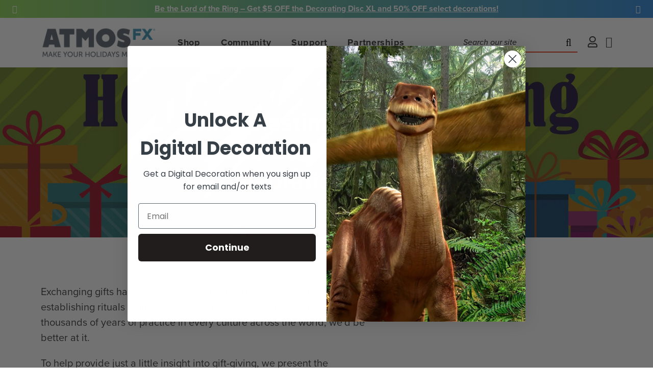

--- FILE ---
content_type: text/html; charset=utf-8
request_url: https://atmosfx.com/blogs/community/christmastime-gift-giving-the-2017-atmosfx-celebration-census
body_size: 55869
content:















<!doctype html>















<html class="wf-loading">
  <head>
    <script data-locksmith>!function(){var require=undefined,reqwest=function(){function succeed(e){var t=protocolRe.exec(e.url);return t=t&&t[1]||context.location.protocol,httpsRe.test(t)?twoHundo.test(e.request.status):!!e.request.response}function handleReadyState(e,t,n){return function(){return e._aborted?n(e.request):e._timedOut?n(e.request,"Request is aborted: timeout"):void(e.request&&4==e.request[readyState]&&(e.request.onreadystatechange=noop,succeed(e)?t(e.request):n(e.request)))}}function setHeaders(e,t){var n,s=t.headers||{};s.Accept=s.Accept||defaultHeaders.accept[t.type]||defaultHeaders.accept["*"];var r="undefined"!=typeof FormData&&t.data instanceof FormData;for(n in!t.crossOrigin&&!s[requestedWith]&&(s[requestedWith]=defaultHeaders.requestedWith),!s[contentType]&&!r&&(s[contentType]=t.contentType||defaultHeaders.contentType),s)s.hasOwnProperty(n)&&"setRequestHeader"in e&&e.setRequestHeader(n,s[n])}function setCredentials(e,t){"undefined"!=typeof t.withCredentials&&"undefined"!=typeof e.withCredentials&&(e.withCredentials=!!t.withCredentials)}function generalCallback(e){lastValue=e}function urlappend(e,t){return e+(/[?]/.test(e)?"&":"?")+t}function handleJsonp(e,t,n,s){var r=uniqid++,a=e.jsonpCallback||"callback",o=e.jsonpCallbackName||reqwest.getcallbackPrefix(r),i=new RegExp("((^|[?]|&)"+a+")=([^&]+)"),l=s.match(i),c=doc.createElement("script"),u=0,d=-1!==navigator.userAgent.indexOf("MSIE 10.0");return l?"?"===l[3]?s=s.replace(i,"$1="+o):o=l[3]:s=urlappend(s,a+"="+o),context[o]=generalCallback,c.type="text/javascript",c.src=s,c.async=!0,"undefined"!=typeof c.onreadystatechange&&!d&&(c.htmlFor=c.id="_reqwest_"+r),c.onload=c.onreadystatechange=function(){if(c[readyState]&&"complete"!==c[readyState]&&"loaded"!==c[readyState]||u)return!1;c.onload=c.onreadystatechange=null,c.onclick&&c.onclick(),t(lastValue),lastValue=undefined,head.removeChild(c),u=1},head.appendChild(c),{abort:function(){c.onload=c.onreadystatechange=null,n({},"Request is aborted: timeout",{}),lastValue=undefined,head.removeChild(c),u=1}}}function getRequest(e,t){var n,s=this.o,r=(s.method||"GET").toUpperCase(),a="string"==typeof s?s:s.url,o=!1!==s.processData&&s.data&&"string"!=typeof s.data?reqwest.toQueryString(s.data):s.data||null,i=!1;return("jsonp"==s.type||"GET"==r)&&o&&(a=urlappend(a,o),o=null),"jsonp"==s.type?handleJsonp(s,e,t,a):((n=s.xhr&&s.xhr(s)||xhr(s)).open(r,a,!1!==s.async),setHeaders(n,s),setCredentials(n,s),context[xDomainRequest]&&n instanceof context[xDomainRequest]?(n.onload=e,n.onerror=t,n.onprogress=function(){},i=!0):n.onreadystatechange=handleReadyState(this,e,t),s.before&&s.before(n),i?setTimeout(function(){n.send(o)},200):n.send(o),n)}function Reqwest(e,t){this.o=e,this.fn=t,init.apply(this,arguments)}function setType(e){return null===e?undefined:e.match("json")?"json":e.match("javascript")?"js":e.match("text")?"html":e.match("xml")?"xml":void 0}function init(o,fn){function complete(e){for(o.timeout&&clearTimeout(self.timeout),self.timeout=null;0<self._completeHandlers.length;)self._completeHandlers.shift()(e)}function success(resp){var type=o.type||resp&&setType(resp.getResponseHeader("Content-Type"));resp="jsonp"!==type?self.request:resp;var filteredResponse=globalSetupOptions.dataFilter(resp.responseText,type),r=filteredResponse;try{resp.responseText=r}catch(e){}if(r)switch(type){case"json":try{resp=context.JSON?context.JSON.parse(r):eval("("+r+")")}catch(err){return error(resp,"Could not parse JSON in response",err)}break;case"js":resp=eval(r);break;case"html":resp=r;break;case"xml":resp=resp.responseXML&&resp.responseXML.parseError&&resp.responseXML.parseError.errorCode&&resp.responseXML.parseError.reason?null:resp.responseXML}for(self._responseArgs.resp=resp,self._fulfilled=!0,fn(resp),self._successHandler(resp);0<self._fulfillmentHandlers.length;)resp=self._fulfillmentHandlers.shift()(resp);complete(resp)}function timedOut(){self._timedOut=!0,self.request.abort()}function error(e,t,n){for(e=self.request,self._responseArgs.resp=e,self._responseArgs.msg=t,self._responseArgs.t=n,self._erred=!0;0<self._errorHandlers.length;)self._errorHandlers.shift()(e,t,n);complete(e)}this.url="string"==typeof o?o:o.url,this.timeout=null,this._fulfilled=!1,this._successHandler=function(){},this._fulfillmentHandlers=[],this._errorHandlers=[],this._completeHandlers=[],this._erred=!1,this._responseArgs={};var self=this;fn=fn||function(){},o.timeout&&(this.timeout=setTimeout(function(){timedOut()},o.timeout)),o.success&&(this._successHandler=function(){o.success.apply(o,arguments)}),o.error&&this._errorHandlers.push(function(){o.error.apply(o,arguments)}),o.complete&&this._completeHandlers.push(function(){o.complete.apply(o,arguments)}),this.request=getRequest.call(this,success,error)}function reqwest(e,t){return new Reqwest(e,t)}function normalize(e){return e?e.replace(/\r?\n/g,"\r\n"):""}function serial(e,t){var n,s,r,a,o=e.name,i=e.tagName.toLowerCase(),l=function(e){e&&!e.disabled&&t(o,normalize(e.attributes.value&&e.attributes.value.specified?e.value:e.text))};if(!e.disabled&&o)switch(i){case"input":/reset|button|image|file/i.test(e.type)||(n=/checkbox/i.test(e.type),s=/radio/i.test(e.type),r=e.value,(!n&&!s||e.checked)&&t(o,normalize(n&&""===r?"on":r)));break;case"textarea":t(o,normalize(e.value));break;case"select":if("select-one"===e.type.toLowerCase())l(0<=e.selectedIndex?e.options[e.selectedIndex]:null);else for(a=0;e.length&&a<e.length;a++)e.options[a].selected&&l(e.options[a])}}function eachFormElement(){var e,t,a=this,n=function(e,t){var n,s,r;for(n=0;n<t.length;n++)for(r=e[byTag](t[n]),s=0;s<r.length;s++)serial(r[s],a)};for(t=0;t<arguments.length;t++)e=arguments[t],/input|select|textarea/i.test(e.tagName)&&serial(e,a),n(e,["input","select","textarea"])}function serializeQueryString(){return reqwest.toQueryString(reqwest.serializeArray.apply(null,arguments))}function serializeHash(){var n={};return eachFormElement.apply(function(e,t){e in n?(n[e]&&!isArray(n[e])&&(n[e]=[n[e]]),n[e].push(t)):n[e]=t},arguments),n}function buildParams(e,t,n,s){var r,a,o,i=/\[\]$/;if(isArray(t))for(a=0;t&&a<t.length;a++)o=t[a],n||i.test(e)?s(e,o):buildParams(e+"["+("object"==typeof o?a:"")+"]",o,n,s);else if(t&&"[object Object]"===t.toString())for(r in t)buildParams(e+"["+r+"]",t[r],n,s);else s(e,t)}var context=this,XHR2;if("window"in context)var doc=document,byTag="getElementsByTagName",head=doc[byTag]("head")[0];else try{XHR2=require("xhr2")}catch(ex){throw new Error("Peer dependency `xhr2` required! Please npm install xhr2")}var httpsRe=/^http/,protocolRe=/(^\w+):\/\//,twoHundo=/^(20\d|1223)$/,readyState="readyState",contentType="Content-Type",requestedWith="X-Requested-With",uniqid=0,callbackPrefix="reqwest_"+ +new Date,lastValue,xmlHttpRequest="XMLHttpRequest",xDomainRequest="XDomainRequest",noop=function(){},isArray="function"==typeof Array.isArray?Array.isArray:function(e){return e instanceof Array},defaultHeaders={contentType:"application/x-www-form-urlencoded",requestedWith:xmlHttpRequest,accept:{"*":"text/javascript, text/html, application/xml, text/xml, */*",xml:"application/xml, text/xml",html:"text/html",text:"text/plain",json:"application/json, text/javascript",js:"application/javascript, text/javascript"}},xhr=function(e){if(!0!==e.crossOrigin)return context[xmlHttpRequest]?new XMLHttpRequest:XHR2?new XHR2:new ActiveXObject("Microsoft.XMLHTTP");var t=context[xmlHttpRequest]?new XMLHttpRequest:null;if(t&&"withCredentials"in t)return t;if(context[xDomainRequest])return new XDomainRequest;throw new Error("Browser does not support cross-origin requests")},globalSetupOptions={dataFilter:function(e){return e}};return Reqwest.prototype={abort:function(){this._aborted=!0,this.request.abort()},retry:function(){init.call(this,this.o,this.fn)},then:function(e,t){return e=e||function(){},t=t||function(){},this._fulfilled?this._responseArgs.resp=e(this._responseArgs.resp):this._erred?t(this._responseArgs.resp,this._responseArgs.msg,this._responseArgs.t):(this._fulfillmentHandlers.push(e),this._errorHandlers.push(t)),this},always:function(e){return this._fulfilled||this._erred?e(this._responseArgs.resp):this._completeHandlers.push(e),this},fail:function(e){return this._erred?e(this._responseArgs.resp,this._responseArgs.msg,this._responseArgs.t):this._errorHandlers.push(e),this},"catch":function(e){return this.fail(e)}},reqwest.serializeArray=function(){var n=[];return eachFormElement.apply(function(e,t){n.push({name:e,value:t})},arguments),n},reqwest.serialize=function(){if(0===arguments.length)return"";var e,t=Array.prototype.slice.call(arguments,0);return(e=t.pop())&&e.nodeType&&t.push(e)&&(e=null),e&&(e=e.type),("map"==e?serializeHash:"array"==e?reqwest.serializeArray:serializeQueryString).apply(null,t)},reqwest.toQueryString=function(e,t){var n,s,r=t||!1,a=[],o=encodeURIComponent,i=function(e,t){t="function"==typeof t?t():null==t?"":t,a[a.length]=o(e)+"="+o(t)};if(isArray(e))for(s=0;e&&s<e.length;s++)i(e[s].name,e[s].value);else for(n in e)e.hasOwnProperty(n)&&buildParams(n,e[n],r,i);return a.join("&").replace(/%20/g,"+")},reqwest.getcallbackPrefix=function(){return callbackPrefix},reqwest.compat=function(e,t){return e&&(e.type&&(e.method=e.type)&&delete e.type,e.dataType&&(e.type=e.dataType),e.jsonpCallback&&(e.jsonpCallbackName=e.jsonpCallback)&&delete e.jsonpCallback,e.jsonp&&(e.jsonpCallback=e.jsonp)),new Reqwest(e,t)},reqwest.ajaxSetup=function(e){for(var t in e=e||{})globalSetupOptions[t]=e[t]},reqwest}();
/*!
  * Reqwest! A general purpose XHR connection manager
  * license MIT (c) Dustin Diaz 2015
  * https://github.com/ded/reqwest
  */!function(){var o=window.Locksmith={},e=document.querySelector('script[type="application/vnd.locksmith+json"]'),n=e&&e.innerHTML;if(o.state={},o.util={},o.loading=!1,n)try{o.state=JSON.parse(n)}catch(u){}if(document.addEventListener&&document.querySelector){var s,r,a,t=[76,79,67,75,83,77,73,84,72,49,49],i=function(){r=t.slice(0)},l="style",c=function(e){e&&27!==e.keyCode&&"click"!==e.type||(document.removeEventListener("keydown",c),document.removeEventListener("click",c),s&&document.body.removeChild(s),s=null)};i(),document.addEventListener("keyup",function(e){if(e.keyCode===r[0]){if(clearTimeout(a),r.shift(),0<r.length)return void(a=setTimeout(i,1e3));i(),c(),(s=document.createElement("div"))[l].width="50%",s[l].maxWidth="1000px",s[l].height="85%",s[l].border="1px rgba(0, 0, 0, 0.2) solid",s[l].background="rgba(255, 255, 255, 0.99)",s[l].borderRadius="4px",s[l].position="fixed",s[l].top="50%",s[l].left="50%",s[l].transform="translateY(-50%) translateX(-50%)",s[l].boxShadow="0 2px 5px rgba(0, 0, 0, 0.3), 0 0 100vh 100vw rgba(0, 0, 0, 0.5)",s[l].zIndex="2147483645";var t=document.createElement("textarea");t.value=JSON.stringify(JSON.parse(n),null,2),t[l].border="none",t[l].display="block",t[l].boxSizing="border-box",t[l].width="100%",t[l].height="100%",t[l].background="transparent",t[l].padding="22px",t[l].fontFamily="monospace",t[l].fontSize="14px",t[l].color="#333",t[l].resize="none",t[l].outline="none",t.readOnly=!0,s.appendChild(t),document.body.appendChild(s),t.addEventListener("click",function(e){e.stopImmediatePropagation()}),t.select(),document.addEventListener("keydown",c),document.addEventListener("click",c)}})}o.isEmbedded=-1!==window.location.search.indexOf("_ab=0&_fd=0&_sc=1"),o.path=o.state.path||window.location.pathname,o.basePath=o.state.locale_root_url.concat("/apps/locksmith").replace(/^\/\//,"/"),o.reloading=!1,o.util.console=window.console||{log:function(){},error:function(){}},o.util.makeUrl=function(e,t){var n,s=o.basePath+e,r=[],a=o.cache();for(n in a)r.push(n+"="+encodeURIComponent(a[n]));for(n in t)r.push(n+"="+encodeURIComponent(t[n]));return o.state.customer_id&&(r.push("customer_id="+encodeURIComponent(o.state.customer_id)),r.push("customer_id_signature="+encodeURIComponent(o.state.customer_id_signature))),s+=(-1===s.indexOf("?")?"?":"&")+r.join("&")},o._initializeCallbacks=[],o.on=function(e,t){if("initialize"!==e)throw'Locksmith.on() currently only supports the "initialize" event';o._initializeCallbacks.push(t)},o.initializeSession=function(e){if(!o.isEmbedded){var t=!1,n=!0,s=!0;(e=e||{}).silent&&(s=n=!(t=!0)),o.ping({silent:t,spinner:n,reload:s,callback:function(){o._initializeCallbacks.forEach(function(e){e()})}})}},o.cache=function(e){var t={};try{var n=function r(e){return(document.cookie.match("(^|; )"+e+"=([^;]*)")||0)[2]};t=JSON.parse(decodeURIComponent(n("locksmith-params")||"{}"))}catch(u){}if(e){for(var s in e)t[s]=e[s];document.cookie="locksmith-params=; expires=Thu, 01 Jan 1970 00:00:00 GMT; path=/",document.cookie="locksmith-params="+encodeURIComponent(JSON.stringify(t))+"; path=/"}return t},o.cache.cart=o.state.cart,o.cache.cartLastSaved=null,o.params=o.cache(),o.util.reload=function(){o.reloading=!0;try{window.location.href=window.location.href.replace(/#.*/,"")}catch(u){o.util.console.error("Preferred reload method failed",u),window.location.reload()}},o.cache.saveCart=function(e){if(!o.cache.cart||o.cache.cart===o.cache.cartLastSaved)return e?e():null;var t=o.cache.cartLastSaved;o.cache.cartLastSaved=o.cache.cart,reqwest({url:"/cart/update.json",method:"post",type:"json",data:{attributes:{locksmith:o.cache.cart}},complete:e,error:function(e){if(o.cache.cartLastSaved=t,!o.reloading)throw e}})},o.util.spinnerHTML='<style>body{background:#FFF}@keyframes spin{from{transform:rotate(0deg)}to{transform:rotate(360deg)}}#loading{display:flex;width:100%;height:50vh;color:#777;align-items:center;justify-content:center}#loading .spinner{display:block;animation:spin 600ms linear infinite;position:relative;width:50px;height:50px}#loading .spinner-ring{stroke:currentColor;stroke-dasharray:100%;stroke-width:2px;stroke-linecap:round;fill:none}</style><div id="loading"><div class="spinner"><svg width="100%" height="100%"><svg preserveAspectRatio="xMinYMin"><circle class="spinner-ring" cx="50%" cy="50%" r="45%"></circle></svg></svg></div></div>',o.util.clobberBody=function(e){document.body.innerHTML=e},o.util.clobberDocument=function(e){e.responseText&&(e=e.responseText),document.documentElement&&document.removeChild(document.documentElement);var t=document.open("text/html","replace");t.writeln(e),t.close(),setTimeout(function(){var e=t.querySelector("[autofocus]");e&&e.focus()},100)},o.util.serializeForm=function(e){if(e&&"FORM"===e.nodeName){var t,n,s={};for(t=e.elements.length-1;0<=t;t-=1)if(""!==e.elements[t].name)switch(e.elements[t].nodeName){case"INPUT":switch(e.elements[t].type){default:case"text":case"hidden":case"password":case"button":case"reset":case"submit":s[e.elements[t].name]=e.elements[t].value;break;case"checkbox":case"radio":e.elements[t].checked&&(s[e.elements[t].name]=e.elements[t].value);break;case"file":}break;case"TEXTAREA":s[e.elements[t].name]=e.elements[t].value;break;case"SELECT":switch(e.elements[t].type){case"select-one":s[e.elements[t].name]=e.elements[t].value;break;case"select-multiple":for(n=e.elements[t].options.length-1;0<=n;n-=1)e.elements[t].options[n].selected&&(s[e.elements[t].name]=e.elements[t].options[n].value)}break;case"BUTTON":switch(e.elements[t].type){case"reset":case"submit":case"button":s[e.elements[t].name]=e.elements[t].value}}return s}},o.util.on=function(e,a,o,t){t=t||document;var i="locksmith-"+e+a,n=function(e){var t=e.target,n=e.target.parentElement,s=t.className.baseVal||t.className||"",r=n.className.baseVal||n.className||"";("string"==typeof s&&-1!==s.split(/\s+/).indexOf(a)||"string"==typeof r&&-1!==r.split(/\s+/).indexOf(a))&&!e[i]&&(e[i]=!0,o(e))};t.attachEvent?t.attachEvent(e,n):t.addEventListener(e,n,!1)},o.util.enableActions=function(e){o.util.on("click","locksmith-action",function(e){e.preventDefault();var t=e.target;t.dataset.confirmWith&&!confirm(t.dataset.confirmWith)||(t.disabled=!0,t.innerText=t.dataset.disableWith,o.post("/action",t.dataset.locksmithParams,{spinner:!1,type:"text",success:function(e){(e=JSON.parse(e.responseText)).message&&alert(e.message),o.util.reload()}}))},e)},o.util.inject=function(e,t){var n=["data","locksmith","append"];if(-1!==t.indexOf(n.join("-"))){var s=document.createElement("div");s.innerHTML=t,e.appendChild(s)}else e.innerHTML=t;var r,a,o=e.querySelectorAll("script");for(a=0;a<o.length;++a){r=o[a];var i=document.createElement("script");if(r.type&&(i.type=r.type),r.src)i.src=r.src;else{var l=document.createTextNode(r.innerHTML);i.appendChild(l)}e.appendChild(i)}var c=e.querySelector("[autofocus]");c&&c.focus()},o.post=function(e,t,n){!1!==(n=n||{}).spinner&&o.util.clobberBody(o.util.spinnerHTML);var s={};n.container===document?(s.layout=1,n.success=function(e){document.getElementById(n.container);o.util.clobberDocument(e)}):n.container&&(s.layout=0,n.success=function(e){var t=document.getElementById(n.container);o.util.inject(t,e),t.id===t.firstChild.id&&t.parentElement.replaceChild(t.firstChild,t)}),o.loading=!0;var r=o.util.makeUrl(e,s);reqwest({url:r,method:"post",type:n.type||"html",data:t,complete:function(){o.loading=!1},error:function(e){if(!o.reloading)if("dashboard.weglot.com"!==window.location.host){if(!n.silent)throw alert("Something went wrong! Please refresh and try again."),e;console.error(e)}else console.error(e)},success:n.success||o.util.clobberDocument})},o.postResource=function(e,t){e.path=o.path,e.search=window.location.search,e.state=o.state,e.passcode&&(e.passcode=e.passcode.trim()),e.email&&(e.email=e.email.trim()),e.state.cart=o.cache.cart,e.locksmith_json=o.jsonTag,e.locksmith_json_signature=o.jsonTagSignature,o.post("/resource",e,t)},o.ping=function(e){if(!o.isEmbedded){e=e||{};var t=function(){e.reload?o.util.reload():"function"==typeof e.callback&&e.callback()};o.post("/ping",{path:o.path,search:window.location.search,state:o.state},{spinner:!!e.spinner,silent:"undefined"==typeof e.silent||e.silent,type:"text",success:function(e){(e=JSON.parse(e.responseText)).messages&&0<e.messages.length&&o.showMessages(e.messages),e.cart&&o.cache.cart!==e.cart?(o.cache.cart=e.cart,o.cache.saveCart(function(){t(),e.cart&&e.cart.match(/^.+:/)&&o.util.reload()})):t()}})}},o.timeoutMonitor=function(){var e=o.cache.cart;o.ping({callback:function(){e!==o.cache.cart||setTimeout(function(){o.timeoutMonitor()},6e4)}})},o.showMessages=function(e){var t=document.createElement("div");t.style.position="fixed",t.style.left=0,t.style.right=0,t.style.bottom="-50px",t.style.opacity=0,t.style.background="#191919",t.style.color="#ddd",t.style.transition="bottom 0.2s, opacity 0.2s",t.style.zIndex=999999,t.innerHTML="        <style>          .locksmith-ab .locksmith-b { display: none; }          .locksmith-ab.toggled .locksmith-b { display: flex; }          .locksmith-ab.toggled .locksmith-a { display: none; }          .locksmith-flex { display: flex; flex-wrap: wrap; justify-content: space-between; align-items: center; padding: 10px 20px; }          .locksmith-message + .locksmith-message { border-top: 1px #555 solid; }          .locksmith-message a { color: inherit; font-weight: bold; }          .locksmith-message a:hover { color: inherit; opacity: 0.8; }          a.locksmith-ab-toggle { font-weight: inherit; text-decoration: underline; }          .locksmith-text { flex-grow: 1; }          .locksmith-cta { flex-grow: 0; text-align: right; }          .locksmith-cta button { transform: scale(0.8); transform-origin: left; }          .locksmith-cta > * { display: block; }          .locksmith-cta > * + * { margin-top: 10px; }          .locksmith-message a.locksmith-close { flex-grow: 0; text-decoration: none; margin-left: 15px; font-size: 30px; font-family: monospace; display: block; padding: 2px 10px; }                    @media screen and (max-width: 600px) {            .locksmith-wide-only { display: none !important; }            .locksmith-flex { padding: 0 15px; }            .locksmith-flex > * { margin-top: 5px; margin-bottom: 5px; }            .locksmith-cta { text-align: left; }          }                    @media screen and (min-width: 601px) {            .locksmith-narrow-only { display: none !important; }          }        </style>      "+e.map(function(e){return'<div class="locksmith-message">'+e+"</div>"}).join(""),document.body.appendChild(t),document.body.style.position="relative",document.body.parentElement.style.paddingBottom=t.offsetHeight+"px",setTimeout(function(){t.style.bottom=0,t.style.opacity=1},50),o.util.on("click","locksmith-ab-toggle",function(e){e.preventDefault();for(var t=e.target.parentElement;-1===t.className.split(" ").indexOf("locksmith-ab");)t=t.parentElement;-1!==t.className.split(" ").indexOf("toggled")?t.className=t.className.replace("toggled",""):t.className=t.className+" toggled"}),o.util.enableActions(t)}}()}();</script>
      <script data-locksmith>Locksmith.cache.cart=null</script>

  <script data-locksmith>Locksmith.jsonTag=null;Locksmith.jsonTagSignature=null</script>
    <!-- Google tag (gtag.js) -->
<script async src="https://www.googletagmanager.com/gtag/js?id=G-H5XHK6EWPY"></script>
<script>
  window.dataLayer = window.dataLayer || [];
  function gtag(){dataLayer.push(arguments);}
  gtag('js', new Date());
  gtag('config', 'G-H5XHK6EWPY');
</script>
<!-- End Google tag (gtag.js) -->
    
    <meta name="facebook-domain-verification" content="up6phrgk05obafw5rcq2dtap6outon" />
    

    
    
    <meta name="google-site-verification" content="eGeaPZ8nfL8yYsvLT8ISnSB2BtmV2SnqZnW2zP_tQY4" />
    <meta name="google-site-verification" content="m5hH7WItBGkTZW9Pqz9WH5-rXVhgnqGfp2DZemdc0-0" />

    <!-- Google tag (gtag.js) -->
    <script async src="https://www.googletagmanager.com/gtag/js?id=AW-836868815"></script>
    <script>
      window.dataLayer = window.dataLayer || [];
      function gtag(){dataLayer.push(arguments);}
      gtag('js', new Date());  gtag('config', 'AW-836868815');
    </script>
    
    <meta charset="utf-8" />
    <meta http-equiv="X-UA-Compatible" content="IE=edge,chrome=1" />
    <meta name="theme-color" content="#e53e23" />
    <meta name="viewport" content="width=device-width, initial-scale=1, user-scalable=no" /><meta name="description" content="Exchanging gifts has been part of human tradition since we first started establishing rituals — maybe even before — so you might think that after thousands of years of practice in every culture across the world, we&#39;d be better at it. To help provide just a little insight into gift-giving, we present the Christmastime f" />


    <link rel="canonical" href="https://atmosfx.com/blogs/community/christmastime-gift-giving-the-2017-atmosfx-celebration-census" />
    <link rel="shortcut icon"  href="//atmosfx.com/cdn/shop/t/128/assets/favicon.png?v=182171611332811423541648576294" type="image/png" />

    <link rel="preconnect" href="https://fonts.googleapis.com" crossorigin>
    <link rel="preconnect" href="https://fonts.gstatic.com" crossorigin>
    <link rel="preconnect" href="https://use.typekit.net" crossorigin>
    <link rel="preconnect" href="https://cdn.shopify.com" crossorigin>
    <link rel="preconnect" href="https://monorail-edge.shopifysvc.com" crossorigin>
    <link rel="preconnect" href="https://connect.facebook.net" crossorigin>
    <link rel="preconnect" href="https://beacon-v2.helpscout.net" crossorigin>
    <link rel="preconnect" href="https://www.youtube.com" crossorigin>

    <link rel="preload" as="style"  href="https://cdnjs.cloudflare.com/ajax/libs/font-awesome/6.2.0/css/all.min.css">

    
    <script type="application/ld+json">
{
  "@context": "http://schema.org",
  "@type": "Organization",
  "@id": "https:\/\/atmosfx.com#organization",
  "name": "AtmosFX Digital Decorations",
  "url": "https:\/\/atmosfx.com",
  "logo": {
    "@type": "ImageObject",
    "url": "\/\/atmosfx.com\/cdn\/shop\/files\/logo-with-tagline_512x.png?v=1613709386",
    "contentUrl": "\/\/atmosfx.com\/cdn\/shop\/files\/logo-with-tagline_512x.png?v=1613709386"
  }
}
</script>

<script type="application/ld+json">
{
  "@context": "http://schema.org",
  "@type": "WebSite",
  "url": "https:\/\/atmosfx.com",
  "potentialAction": {
    "@type": "SearchAction",
    "target": "https://atmosfx.com/search?q={q}",
    "query-input": "required name=q"
  }
}
</script>

<script type="application/ld+json">
  {
    "@context": "http://schema.org",
    "@type": "BreadcrumbList",
    "itemListElement": [
      {
        "@type": "ListItem",
        "position": 1,
        "item": {
          "@id": "https:\/\/atmosfx.com",
          "name": "AtmosFX Digital Decorations"
        }
      },
      {
        "@type": "ListItem",
        "position": 2,
        "item": {
          "@id": "https:\/\/atmosfx.com\/blogs\/community\/christmastime-gift-giving-the-2017-atmosfx-celebration-census",
          "name": "Christmastime Gift Giving: The 2017 AtmosFX Celebration Census"
        }
      }
    ]
  }
</script>



    




<script type="application/ld+json">
{
  "@context": "http://schema.org",
  "@type": "BlogPosting",
  "url": "https:\/\/atmosfx.com\/blogs\/community\/christmastime-gift-giving-the-2017-atmosfx-celebration-census",
  "mainEntityOfPage": "https:\/\/atmosfx.com\/blogs\/community\/christmastime-gift-giving-the-2017-atmosfx-celebration-census",
  "headline": "Christmastime Gift Giving: The 2017 AtmosFX Celebration Census",
  "image": {
    "@type": "ImageObject",
    "url": "https:\/\/atmosfx.com\/cdn\/shop\/articles\/Celebration_Sensus_Graphs-Header_800x.jpg?v=1536358012"
  },
  "keywords": "AtmosFX Celebration Census, News",
  "wordcount": 1023,
  "datePublished": "2017-12-08",
  "dateCreated": "2017-11-29",
  "dateModified": "2017-12-08",
  "description": "Exchanging gifts has been part of human tradition since we first started establishing rituals — maybe even before — so you might think that after thousands of years of practice in every culture across the world, we\u0026#39;d be better at it. To help provide just a little insight into gift-giving, we present the Christmastime f",
  "articleBody": "\u003cp\u003eExchanging gifts has been part of human tradition since we first started establishing rituals — maybe even before — so you might think that after thousands of years of practice in every culture across the world, we'd be better at it.\u003c\/p\u003e\n\u003cp\u003eTo help provide just a little insight into gift-giving, we present the Christmastime findings of the AtmosFX Celebration Census. The responses were collected via a blind online panel, distributed across gender, age, and location in the U.S.\u003c\/p\u003e\n\u003cp style=\"text-align: center;\"\u003e\u003cimg alt=\"\" src=\"\/\/cdn.shopify.com\/s\/files\/1\/0267\/0241\/files\/Celebration_Sensus_Graphs-Header_grande.jpg?v=1512758249\" style=\"float: none;\"\u003e\u003c\/p\u003e\n\u003ch1\u003eWomen: Prepare to be Disappointed!\u003c\/h1\u003e\n\u003cp\u003eBrace for the bombshell: Men find it hard to shop for women. The most difficult, no surprise, were wives, coming in at 17%. And when we added girlfriends and fiancées, the tally rose to 22.6%. (The combined total of husbands, boyfriends and fiancées, by comparison, is 16.6%.) Sorted for gender, females said husbands were the hardest to shop for – 21%. Sorted for males? Wives shot up to 35.9%. We know what you’re thinking: Does the data show that wives are picky when it comes to gifts? Or, are men just terrible at making good choices? On that, we plead the fifth.\u003c\/p\u003e\n\u003ch2\u003eShopping Isn’t Always Easier For Women!\u003c\/h2\u003e\n\u003cp\u003eCompared to men, women say it is harder to shop for dad (62.5%), in-laws (70.6%) and teens (76.9%). Could it be that, for these groups, women are the only ones actually doing the shopping?\u003c\/p\u003e\n\u003cdiv style=\"text-align: center;\"\u003e\u003cimg alt=\"\" src=\"\/\/cdn.shopify.com\/s\/files\/1\/0267\/0241\/files\/Hardest_Person_to_Shop_For_grande.jpg?v=1513373539\" style=\"float: none;\"\u003e\u003c\/div\u003e\n\u003ch1\u003eScrooge Doesn’t Live Here Anymore\u003c\/h1\u003e\n\u003cp\u003eThis time of year, everyone is filled with hope and optimism – it’s why so many find joy in the season. We find hope in the results of this question, too. Nearly two-thirds of respondents said the actual gift doesn’t matter – they see gift-giving as a way of expressing love and friendship. Of those three categories, leading the pack are those who see it as a social benefit (29.4%), followed by the it’s better to give than to receive crowd (28.5%), and those who appreciate just being remembered (12.3%).\u003c\/p\u003e\n\u003ch2\u003eIs Scrooge Dead?\u003c\/h2\u003e\n\u003cp\u003eHe certainly isn’t a member of the younger generation. When sorted for age, 92% of people in the 18-29 age group had a positive association with gift giving.\u003c\/p\u003e\n\u003ctable style=\"width: 800px;\" height=\"207\"\u003e\n\u003ctbody\u003e\n\u003ctr\u003e\n\u003ctd style=\"width: 651.597px;\"\u003eOptimistic: I hope to get something nice and I’m usually happy with what I get\u003c\/td\u003e\n\u003ctd style=\"width: 80.4861px;\"\u003e15.33%\u003c\/td\u003e\n\u003ctd style=\"width: 31.5972px;\"\u003e159\u003c\/td\u003e\n\u003c\/tr\u003e\n\u003ctr\u003e\n\u003ctd style=\"width: 651.597px;\"\u003eDisappointed: I hope to get something nice but I rarely get what I want\u003c\/td\u003e\n\u003ctd style=\"width: 80.4861px;\"\u003e4.63%\u003c\/td\u003e\n\u003ctd style=\"width: 31.5972px;\"\u003e48\u003c\/td\u003e\n\u003c\/tr\u003e\n\u003ctr\u003e\n\u003ctd style=\"width: 651.597px;\"\u003eSentimental: I don’t really care what I get as long as people remember me\u003c\/td\u003e\n\u003ctd style=\"width: 80.4861px;\"\u003e12.34%\u003c\/td\u003e\n\u003ctd style=\"width: 31.5972px;\"\u003e128\u003c\/td\u003e\n\u003c\/tr\u003e\n\u003ctr\u003e\n\u003ctd style=\"width: 651.597px;\"\u003eCharitable: I enjoy giving gifts to others the most. I don’t care if I get gifts\u003c\/td\u003e\n\u003ctd style=\"width: 80.4861px;\"\u003e28.54%\u003c\/td\u003e\n\u003ctd style=\"width: 31.5972px;\"\u003e296\u003c\/td\u003e\n\u003c\/tr\u003e\n\u003ctr\u003e\n\u003ctd style=\"width: 651.597px;\"\u003eSocial: I enjoy giving and receiving gifts no matter what they are\u003c\/td\u003e\n\u003ctd style=\"width: 80.4861px;\"\u003e29.41%\u003c\/td\u003e\n\u003ctd style=\"width: 31.5972px;\"\u003e305\u003c\/td\u003e\n\u003c\/tr\u003e\n\u003ctr\u003e\n\u003ctd style=\"width: 651.597px;\"\u003eExcluded but Hopeful: I don’t partake in gift giving, but I would like to\u003c\/td\u003e\n\u003ctd style=\"width: 80.4861px;\"\u003e1.06%\u003c\/td\u003e\n\u003ctd style=\"width: 31.5972px;\"\u003e11\u003c\/td\u003e\n\u003c\/tr\u003e\n\u003ctr\u003e\n\u003ctd style=\"width: 651.597px;\"\u003eExcluded and Content: I don’t partake in gift giving, and I’m okay with it\u003c\/td\u003e\n\u003ctd style=\"width: 80.4861px;\"\u003e5.79%\u003c\/td\u003e\n\u003ctd style=\"width: 31.5972px;\"\u003e60\u003c\/td\u003e\n\u003c\/tr\u003e\n\u003ctr\u003e\n\u003ctd style=\"width: 651.597px;\"\u003eBlatantly Non-Gift-Giver: I don’t partake in gift giving because I don’t want to\u003c\/td\u003e\n\u003ctd style=\"width: 80.4861px;\"\u003e2.89%\u003c\/td\u003e\n\u003ctd style=\"width: 31.5972px;\"\u003e30\u003c\/td\u003e\n\u003c\/tr\u003e\n\u003c\/tbody\u003e\n\u003c\/table\u003e\n\u003cp\u003e \u003c\/p\u003e\n\u003cdiv\u003e\u003cimg src=\"\/\/cdn.shopify.com\/s\/files\/1\/0267\/0241\/files\/Gifting_Attitude_grande.jpg?v=1513373588\" alt=\"\" style=\"display: block; margin-left: auto; margin-right: auto;\"\u003e\u003c\/div\u003e\n\u003ch1\u003eConsider Clothing and Underwear As Punishment\u003c\/h1\u003e\n\u003cp\u003eA child’s memory of a terrible holiday gift may fade but is never forgotten. To increase the chance that Uncle Irwin – and not you – will forever be associated with your child’s holiday misery, consider one simple rule: Don’t give children clothing.\u003c\/p\u003e\n\u003cp\u003eFar-and-away the most offending culprit is clothing that does not align with the recipient’s personal taste – a whopping 28.3%. If you add other clunkers like underwear (9.9%), out-of-fashion clothes (8.6%) and hand-me-downs (3.0%), nearly half of all children’s terrible gifts were unwanted clothes. The numbers don't lie. If you think you can beat the odds, make sure to save your receipts.\u003c\/p\u003e\n\u003ctable style=\"width: 701px; margin-left: auto; margin-right: auto;\" height=\"304\"\u003e\n\u003ctbody\u003e\n\u003ctr\u003e\n\u003ctd style=\"width: 535.274px;\"\u003eA toy that I had clearly outgrown\u003c\/td\u003e\n\u003ctd style=\"width: 99.7256px;\"\u003e6.46%\u003c\/td\u003e\n\u003ctd style=\"width: 48px;\"\u003e67\u003c\/td\u003e\n\u003c\/tr\u003e\n\u003ctr\u003e\n\u003ctd style=\"width: 535.274px;\"\u003eClothes that were way out of fashion for the time\u003c\/td\u003e\n\u003ctd style=\"width: 99.7256px;\"\u003e8.58%\u003c\/td\u003e\n\u003ctd style=\"width: 48px;\"\u003e89\u003c\/td\u003e\n\u003c\/tr\u003e\n\u003ctr\u003e\n\u003ctd style=\"width: 535.274px;\"\u003eClothes that were nothing like what I would wear\u003c\/td\u003e\n\u003ctd style=\"width: 99.7256px;\"\u003e28.25%\u003c\/td\u003e\n\u003ctd style=\"width: 48px;\"\u003e293\u003c\/td\u003e\n\u003c\/tr\u003e\n\u003ctr\u003e\n\u003ctd style=\"width: 535.274px;\"\u003eUnderwear\u003c\/td\u003e\n\u003ctd style=\"width: 99.7256px;\"\u003e9.93%\u003c\/td\u003e\n\u003ctd style=\"width: 48px;\"\u003e103\u003c\/td\u003e\n\u003c\/tr\u003e\n\u003ctr\u003e\n\u003ctd style=\"width: 535.274px;\"\u003eHand-me-down toys\u003c\/td\u003e\n\u003ctd style=\"width: 99.7256px;\"\u003e1.74%\u003c\/td\u003e\n\u003ctd style=\"width: 48px;\"\u003e18\u003c\/td\u003e\n\u003c\/tr\u003e\n\u003ctr\u003e\n\u003ctd style=\"width: 535.274px;\"\u003eHand-me-down clothes\u003c\/td\u003e\n\u003ctd style=\"width: 99.7256px;\"\u003e2.99%\u003c\/td\u003e\n\u003ctd style=\"width: 48px;\"\u003e31\u003c\/td\u003e\n\u003c\/tr\u003e\n\u003ctr\u003e\n\u003ctd style=\"width: 535.274px;\"\u003eAn ugly hand-crafted item\u003c\/td\u003e\n\u003ctd style=\"width: 99.7256px;\"\u003e4.53%\u003c\/td\u003e\n\u003ctd style=\"width: 48px;\"\u003e47\u003c\/td\u003e\n\u003c\/tr\u003e\n\u003ctr\u003e\n\u003ctd style=\"width: 535.274px;\"\u003eAn educational item\u003c\/td\u003e\n\u003ctd style=\"width: 99.7256px;\"\u003e4.24%\u003c\/td\u003e\n\u003ctd style=\"width: 48px;\"\u003e44\u003c\/td\u003e\n\u003c\/tr\u003e\n\u003ctr\u003e\n\u003ctd style=\"width: 535.274px;\"\u003eHygiene item(s) (toothbrush, soap, deodorant)\u003c\/td\u003e\n\u003ctd style=\"width: 99.7256px;\"\u003e7.81%\u003c\/td\u003e\n\u003ctd style=\"width: 48px;\"\u003e81\u003c\/td\u003e\n\u003c\/tr\u003e\n\u003ctr\u003e\n\u003ctd style=\"width: 535.274px;\"\u003eAn outdated gadget I couldn’t use\u003cbr\u003e (cheaper, older, too basic)\u003c\/td\u003e\n\u003ctd style=\"width: 99.7256px;\"\u003e5.69%\u003c\/td\u003e\n\u003ctd style=\"width: 48px;\"\u003e59\u003c\/td\u003e\n\u003c\/tr\u003e\n\u003ctr\u003e\n\u003ctd style=\"width: 535.274px;\"\u003eOther\u003c\/td\u003e\n\u003ctd style=\"width: 99.7256px;\"\u003e19.77%\u003c\/td\u003e\n\u003ctd style=\"width: 48px;\"\u003e205\u003c\/td\u003e\n\u003c\/tr\u003e\n\u003c\/tbody\u003e\n\u003c\/table\u003e\n\u003cdiv\u003e\u003cimg src=\"\/\/cdn.shopify.com\/s\/files\/1\/0267\/0241\/files\/Worst_Gift_As_Child_grande.jpg?v=1513373619\" alt=\"\" style=\"display: block; margin-left: auto; margin-right: auto;\"\u003e\u003c\/div\u003e\n\u003ch1\u003eUgly Jewelry, Sweaters \u0026amp; Washing Machines Just Don't\u003c\/h1\u003e\n\u003cp\u003eWhat’s sure to ruin a cheery Christmas morning? Give the gift of ugly jewelry. 15.7% of respondents said so and, if you ask only women, the number rises to 25.5%.\u003c\/p\u003e\n\u003cp\u003eHome improvements disguised as gifts, like washing machines (13.4%), should be avoided, as well as gifts that send the wrong message, like hygiene products (10%).\u003c\/p\u003e\n\u003cp\u003eWhen you add up ugly sweaters (10.2%), socks (5.4%), underwear (4.2%), and neckties (2.3%), unwanted clothing items make up nearly a third of unwanted gifts.\u003c\/p\u003e\n\u003cdiv\u003e\n\u003ctable style=\"width: 742px;\" height=\"350\"\u003e\n\u003ctbody\u003e\n\u003ctr\u003e\n\u003ctd style=\"width: 563.354px; text-align: left;\"\u003eUgly sweater\u003c\/td\u003e\n\u003ctd style=\"width: 98.6458px; text-align: left;\"\u003e10.22%\u003c\/td\u003e\n\u003ctd style=\"width: 64px; text-align: left;\"\u003e106\u003c\/td\u003e\n\u003c\/tr\u003e\n\u003ctr style=\"text-align: left;\"\u003e\n\u003ctd style=\"width: 563.354px; text-align: left;\"\u003eSocks (that were not at all fun)\u003c\/td\u003e\n\u003ctd style=\"width: 98.6458px; text-align: left;\"\u003e5.40%\u003c\/td\u003e\n\u003ctd style=\"width: 64px; text-align: left;\"\u003e56\u003c\/td\u003e\n\u003c\/tr\u003e\n\u003ctr style=\"text-align: left;\"\u003e\n\u003ctd style=\"width: 563.354px; text-align: left;\"\u003eNecktie\u003c\/td\u003e\n\u003ctd style=\"width: 98.6458px; text-align: left;\"\u003e2.31%\u003c\/td\u003e\n\u003ctd style=\"width: 64px; text-align: left;\"\u003e24\u003c\/td\u003e\n\u003c\/tr\u003e\n\u003ctr style=\"text-align: left;\"\u003e\n\u003ctd style=\"width: 563.354px; text-align: left;\"\u003eUnderwear\u003c\/td\u003e\n\u003ctd style=\"width: 98.6458px; text-align: left;\"\u003e4.24%\u003c\/td\u003e\n\u003ctd style=\"width: 64px; text-align: left;\"\u003e44\u003c\/td\u003e\n\u003c\/tr\u003e\n\u003ctr style=\"text-align: left;\"\u003e\n\u003ctd style=\"width: 563.354px; text-align: left;\"\u003eSoap on a rope \u003cbr\u003e(or other unwanted hygiene product)\u003c\/td\u003e\n\u003ctd style=\"width: 98.6458px; text-align: left;\"\u003e10.03%\u003c\/td\u003e\n\u003ctd style=\"width: 64px; text-align: left;\"\u003e104\u003c\/td\u003e\n\u003c\/tr\u003e\n\u003ctr style=\"text-align: left;\"\u003e\n\u003ctd style=\"width: 563.354px; text-align: left;\"\u003eAn embarrassing gag gift\u003c\/td\u003e\n\u003ctd style=\"width: 98.6458px; text-align: left;\"\u003e10.99%\u003c\/td\u003e\n\u003ctd style=\"width: 64px; text-align: left;\"\u003e114\u003c\/td\u003e\n\u003c\/tr\u003e\n\u003ctr style=\"text-align: left;\"\u003e\n\u003ctd style=\"width: 563.354px; text-align: left;\"\u003eAn outdated cell phone\u003c\/td\u003e\n\u003ctd style=\"width: 98.6458px; text-align: left;\"\u003e1.16%\u003c\/td\u003e\n\u003ctd style=\"width: 64px; text-align: left;\"\u003e12\u003c\/td\u003e\n\u003c\/tr\u003e\n\u003ctr style=\"text-align: left;\"\u003e\n\u003ctd style=\"width: 563.354px; text-align: left;\"\u003eAn outdated computer\u003c\/td\u003e\n\u003ctd style=\"width: 98.6458px; text-align: left;\"\u003e1.74%\u003c\/td\u003e\n\u003ctd style=\"width: 64px; text-align: left;\"\u003e18\u003c\/td\u003e\n\u003c\/tr\u003e\n\u003ctr style=\"text-align: left;\"\u003e\n\u003ctd style=\"width: 563.354px; text-align: left;\"\u003eAn ugly piece of jewelry\u003c\/td\u003e\n\u003ctd style=\"width: 98.6458px; text-align: left;\"\u003e15.72%\u003c\/td\u003e\n\u003ctd style=\"width: 64px; text-align: left;\"\u003e163\u003c\/td\u003e\n\u003c\/tr\u003e\n\u003ctr style=\"text-align: left;\"\u003e\n\u003ctd style=\"width: 563.354px; text-align: left;\"\u003eA charitable donation in your name\u003c\/td\u003e\n\u003ctd style=\"width: 98.6458px; text-align: left;\"\u003e3.18%\u003c\/td\u003e\n\u003ctd style=\"width: 64px; text-align: left;\"\u003e33\u003c\/td\u003e\n\u003c\/tr\u003e\n\u003ctr style=\"text-align: left;\"\u003e\n\u003ctd style=\"width: 563.354px; text-align: left;\"\u003eAn item that was clearly for the house \u003cbr\u003e(like a washing machine)\u003c\/td\u003e\n\u003ctd style=\"width: 98.6458px; text-align: left;\"\u003e13.40%\u003c\/td\u003e\n\u003ctd style=\"width: 64px; text-align: left;\"\u003e139\u003c\/td\u003e\n\u003c\/tr\u003e\n\u003ctr style=\"text-align: left;\"\u003e\n\u003ctd style=\"width: 563.354px; text-align: left;\"\u003eOther\u003c\/td\u003e\n\u003ctd style=\"width: 98.6458px; text-align: left;\"\u003e21.60%\u003c\/td\u003e\n\u003ctd style=\"width: 64px; text-align: left;\"\u003e224\u003c\/td\u003e\n\u003c\/tr\u003e\n\u003c\/tbody\u003e\n\u003c\/table\u003e\n\u003c\/div\u003e\n\u003cdiv\u003e \u003c\/div\u003e\n\u003cdiv style=\"text-align: center;\"\u003e\u003cimg src=\"\/\/cdn.shopify.com\/s\/files\/1\/0267\/0241\/files\/Worst_Gift_As_Adult_grande.jpg?v=1513373674\" alt=\"\"\u003e\u003c\/div\u003e\n\u003ch1\u003eGifts Don’t Have To Be Expensive — They Just Have To Be Perfect\u003c\/h1\u003e\n\u003cp\u003eWhat does your significant other really want in a gift? 34.1% of respondents tell us want a gift that speaks to who they are as a person. The good news: It doesn't have to be flashy (only 1.3% said so), expensive (2.6%) or even rare (6.7%). Even creating something original (18.6%) is barely half as important as simply finding just the right thing.\u003c\/p\u003e\n\u003ch2\u003eWill you enjoy a carefree holiday season?\u003c\/h2\u003e\n\u003cp\u003eYou probably will if you’re part of the second largest group. 32.8% of respondents say they feel cared-for by their significant other with literally \u003cstrong\u003e\u003cem\u003eany\u003c\/em\u003e\u003c\/strong\u003e gift. That sentiment increases with age — the older you get, the more likely you are to be happy with \u003cstrong\u003e\u003cem\u003eanything\u003c\/em\u003e\u003c\/strong\u003e.\u003c\/p\u003e\n\u003cdiv style=\"text-align: center;\"\u003e\n\u003ctable style=\"width: 758px;\" height=\"300\"\u003e\n\u003ctbody\u003e\n\u003ctr\u003e\n\u003ctd style=\"width: 613.819px; text-align: left;\"\u003ePrice: If it was expensive, I know they care\u003c\/td\u003e\n\u003ctd style=\"width: 79.375px; text-align: left;\"\u003e2.60%\u003c\/td\u003e\n\u003ctd style=\"width: 48.2639px; text-align: left;\"\u003e27\u003c\/td\u003e\n\u003c\/tr\u003e\n\u003ctr style=\"text-align: left;\"\u003e\n\u003ctd style=\"width: 613.819px; text-align: left;\"\u003eWow factor: If it was flashy, or big, I know they care\u003c\/td\u003e\n\u003ctd style=\"width: 79.375px; text-align: left;\"\u003e1.35%\u003c\/td\u003e\n\u003ctd style=\"width: 48.2639px; text-align: left;\"\u003e14\u003c\/td\u003e\n\u003c\/tr\u003e\n\u003ctr style=\"text-align: left;\"\u003e\n\u003ctd style=\"width: 613.819px; text-align: left;\"\u003eRarity: If it’s a one-of-a-kind, or hard to find, I know they care\u003c\/td\u003e\n\u003ctd style=\"width: 79.375px; text-align: left;\"\u003e6.65%\u003c\/td\u003e\n\u003ctd style=\"width: 48.2639px; text-align: left;\"\u003e69\u003c\/td\u003e\n\u003c\/tr\u003e\n\u003ctr style=\"text-align: left;\"\u003e\n\u003ctd style=\"width: 613.819px; text-align: left;\"\u003eDIY: If it’s something they made or customized, I know they care\u003c\/td\u003e\n\u003ctd style=\"width: 79.375px; text-align: left;\"\u003e5.98%\u003c\/td\u003e\n\u003ctd style=\"width: 48.2639px; text-align: left;\"\u003e62\u003c\/td\u003e\n\u003c\/tr\u003e\n\u003ctr style=\"text-align: left;\"\u003e\n\u003ctd style=\"width: 613.819px; text-align: left;\"\u003eCreativity: If it’s something they created with me in mind, I know they care\u003c\/td\u003e\n\u003ctd style=\"width: 79.375px; text-align: left;\"\u003e12.63%\u003c\/td\u003e\n\u003ctd style=\"width: 48.2639px; text-align: left;\"\u003e131\u003c\/td\u003e\n\u003c\/tr\u003e\n\u003ctr style=\"text-align: left;\"\u003e\n\u003ctd style=\"width: 613.819px; text-align: left;\"\u003eAttention: If it’s something that really fits me, I know they care\u003c\/td\u003e\n\u003ctd style=\"width: 79.375px; text-align: left;\"\u003e34.14%\u003c\/td\u003e\n\u003ctd style=\"width: 48.2639px; text-align: left;\"\u003e354\u003c\/td\u003e\n\u003c\/tr\u003e\n\u003ctr style=\"text-align: left;\"\u003e\n\u003ctd style=\"width: 613.819px; text-align: left;\"\u003eLiterally Anything at All: If they get me anything, I know they care\u003c\/td\u003e\n\u003ctd style=\"width: 79.375px; text-align: left;\"\u003e32.79%\u003c\/td\u003e\n\u003ctd style=\"width: 48.2639px; text-align: left;\"\u003e340\u003c\/td\u003e\n\u003c\/tr\u003e\n\u003ctr style=\"text-align: left;\"\u003e\n\u003ctd style=\"width: 613.819px; text-align: left;\"\u003eNothing: I don’t believe in gifts\u003c\/td\u003e\n\u003ctd style=\"width: 79.375px; text-align: left;\"\u003e3.86%\u003c\/td\u003e\n\u003ctd style=\"width: 48.2639px; text-align: left;\"\u003e40\u003c\/td\u003e\n\u003c\/tr\u003e\n\u003c\/tbody\u003e\n\u003c\/table\u003e\n\u003c\/div\u003e\n\u003cdiv\u003e\u003c\/div\u003e\n\u003ch3\u003e\u003c\/h3\u003e\n\u003cp style=\"text-align: center;\"\u003e\u003cimg src=\"\/\/cdn.shopify.com\/s\/files\/1\/0267\/0241\/files\/What_Means_they_Care_grande.jpg?v=1513373724\" alt=\"\"\u003e\u003c\/p\u003e\n\u003cp\u003eDoes this information help you shop this year? Or, does it make you even more nervous? Let us know in the comments below.\u003c\/p\u003e\n\u003ch3 style=\"text-align: center;\"\u003e***\u003c\/h3\u003e\n\u003ch3\u003eAbout The AtmosFX Celebration Census\u003c\/h3\u003e\n\u003cp\u003e\u003cem\u003eThe AtmosFX Celebration Census is an ongoing study into people’s spending patterns and behavior that provides insights into celebration and popular culture.\u003c\/em\u003e\u003c\/p\u003e\n\u003cp\u003e\u003cem\u003eThe data in this report was collected exclusively for AtmosFX by an independent survey company in November 2017. The sample size was 1,000 individual responses, via a blind online panel, distributed across gender, age, and location in the United States. Most responses are within a 3.4% confidence interval.\u003c\/em\u003e\u003c\/p\u003e",
  "publisher": {
    "@id": "https:\/\/atmosfx.com#organization"
  },
  "author": {
    "@type": "Person",
    "name": "AtmosFX Community"
  }
}
</script>



    





<title>Christmastime Gift Giving: The 2017 AtmosFX Celebration Census   &ndash; AtmosFX Digital Decorations</title>

    

<meta property="og:type" content="article" />
<meta property="og:title" content="Christmastime Gift Giving: The 2017 AtmosFX Celebration Census" />

<meta property="og:image" content="http://atmosfx.com/cdn/shop/articles/Celebration_Sensus_Graphs-Header_grande.jpg?v=1536358012" />
<meta property="og:image:secure_url" content="https://atmosfx.com/cdn/shop/articles/Celebration_Sensus_Graphs-Header_grande.jpg?v=1536358012" />




<meta property="og:description" content="Exchanging gifts has been part of human tradition since we first started establishing rituals — maybe even before — so you might think that after thousands of years of practice in every culture across the world, we&#39;d be better at it. To help provide just a little insight into gift-giving, we present the Christmastime f" />


<meta property="og:url" content="https://atmosfx.com/blogs/community/christmastime-gift-giving-the-2017-atmosfx-celebration-census" />
<meta property="og:site_name" content="AtmosFX Digital Decorations" />

    

  <meta name="twitter:site" content="atmosfx" />

  
    <meta name="twitter:card" content="summary" /><meta name="twitter:title" content="Christmastime Gift Giving: The 2017 AtmosFX Celebration Census" />
<meta name="twitter:description" content="Exchanging gifts has been part of human tradition since we first started establishing rituals — maybe even before — so you might think that after thousands of years of practice in every culture across the world, we&#39;d be better at it. To help provide just a little insight into gift-giving, we present the Christmastime f" />

<meta name="twitter:image" content="https://atmosfx.com/cdn/shop/articles/Celebration_Sensus_Graphs-Header_medium.jpg?v=1536358012" />
<meta name="twitter:image:width" content="240" />
<meta name="twitter:image:height" content="240" />

  


    
    <div id="fb-root"></div>

    

    <style>
  .header-top-bar { 
    overflow: hidden; 
  }

  .header-top-bar:not(.loaded) { 
    max-height: 1.1875rem; 
  }
</style>
    <style>
  :root {
    --color-primary: #e53e23;
    --color-secondary: #092944;
    --color-accent: #ea7610;
    --color-default: #3b3b3b;
    --color-grey: #5c6871;
    --color-light-grey: #d7d8d9;
    --logo-width-desktop: 228px;
    --logo-width-mobile: 135px;
  }
</style>

    <link href="//atmosfx.com/cdn/shop/t/128/assets/theme.min.css?v=29491699185270654031691161046" rel="stylesheet" type="text/css" media="all" />
    <link href="//atmosfx.com/cdn/shop/t/128/assets/custom.css?v=183766794496737462671693568694" rel="stylesheet" type="text/css" media="all" />



    

    

    
    
    
  <script>window.performance && window.performance.mark && window.performance.mark('shopify.content_for_header.start');</script><meta name="google-site-verification" content="m5hH7WItBGkTZW9Pqz9WH5-rXVhgnqGfp2DZemdc0-0">
<meta name="google-site-verification" content="0BX0cR5g07gw9Bcmph8y7ZVJbV7unVFUPO1_dvQdIsM">
<meta name="google-site-verification" content="iMGsgEwo7spvlXiIDbm3cYPEeQ4QsK5u5R90Gr-bxuE">
<meta name="facebook-domain-verification" content="up6phrgk05obafw5rcq2dtap6outon">
<meta id="shopify-digital-wallet" name="shopify-digital-wallet" content="/2670241/digital_wallets/dialog">
<meta name="shopify-checkout-api-token" content="28b59906d94b555668ac524e4c92e9a0">
<meta id="in-context-paypal-metadata" data-shop-id="2670241" data-venmo-supported="true" data-environment="production" data-locale="en_US" data-paypal-v4="true" data-currency="USD">
<link rel="alternate" type="application/atom+xml" title="Feed" href="http://feeds.feedburner.com/atmosfx.com/blogs/community.atom" />
<script async="async" src="/checkouts/internal/preloads.js?locale=en-US"></script>
<link rel="preconnect" href="https://shop.app" crossorigin="anonymous">
<script async="async" src="https://shop.app/checkouts/internal/preloads.js?locale=en-US&shop_id=2670241" crossorigin="anonymous"></script>
<script id="apple-pay-shop-capabilities" type="application/json">{"shopId":2670241,"countryCode":"US","currencyCode":"USD","merchantCapabilities":["supports3DS"],"merchantId":"gid:\/\/shopify\/Shop\/2670241","merchantName":"AtmosFX Digital Decorations","requiredBillingContactFields":["postalAddress","email","phone"],"requiredShippingContactFields":["postalAddress","email","phone"],"shippingType":"shipping","supportedNetworks":["visa","masterCard","amex","discover","elo","jcb"],"total":{"type":"pending","label":"AtmosFX Digital Decorations","amount":"1.00"},"shopifyPaymentsEnabled":true,"supportsSubscriptions":true}</script>
<script id="shopify-features" type="application/json">{"accessToken":"28b59906d94b555668ac524e4c92e9a0","betas":["rich-media-storefront-analytics"],"domain":"atmosfx.com","predictiveSearch":true,"shopId":2670241,"locale":"en"}</script>
<script>var Shopify = Shopify || {};
Shopify.shop = "atmosfx.myshopify.com";
Shopify.locale = "en";
Shopify.currency = {"active":"USD","rate":"1.0"};
Shopify.country = "US";
Shopify.theme = {"name":"atmosfx\/master","id":129411776684,"schema_name":null,"schema_version":null,"theme_store_id":null,"role":"main"};
Shopify.theme.handle = "null";
Shopify.theme.style = {"id":null,"handle":null};
Shopify.cdnHost = "atmosfx.com/cdn";
Shopify.routes = Shopify.routes || {};
Shopify.routes.root = "/";</script>
<script type="module">!function(o){(o.Shopify=o.Shopify||{}).modules=!0}(window);</script>
<script>!function(o){function n(){var o=[];function n(){o.push(Array.prototype.slice.apply(arguments))}return n.q=o,n}var t=o.Shopify=o.Shopify||{};t.loadFeatures=n(),t.autoloadFeatures=n()}(window);</script>
<script>
  window.ShopifyPay = window.ShopifyPay || {};
  window.ShopifyPay.apiHost = "shop.app\/pay";
  window.ShopifyPay.redirectState = null;
</script>
<script id="shop-js-analytics" type="application/json">{"pageType":"article"}</script>
<script defer="defer" async type="module" src="//atmosfx.com/cdn/shopifycloud/shop-js/modules/v2/client.init-shop-cart-sync_BApSsMSl.en.esm.js"></script>
<script defer="defer" async type="module" src="//atmosfx.com/cdn/shopifycloud/shop-js/modules/v2/chunk.common_CBoos6YZ.esm.js"></script>
<script type="module">
  await import("//atmosfx.com/cdn/shopifycloud/shop-js/modules/v2/client.init-shop-cart-sync_BApSsMSl.en.esm.js");
await import("//atmosfx.com/cdn/shopifycloud/shop-js/modules/v2/chunk.common_CBoos6YZ.esm.js");

  window.Shopify.SignInWithShop?.initShopCartSync?.({"fedCMEnabled":true,"windoidEnabled":true});

</script>
<script>
  window.Shopify = window.Shopify || {};
  if (!window.Shopify.featureAssets) window.Shopify.featureAssets = {};
  window.Shopify.featureAssets['shop-js'] = {"shop-cart-sync":["modules/v2/client.shop-cart-sync_DJczDl9f.en.esm.js","modules/v2/chunk.common_CBoos6YZ.esm.js"],"init-fed-cm":["modules/v2/client.init-fed-cm_BzwGC0Wi.en.esm.js","modules/v2/chunk.common_CBoos6YZ.esm.js"],"init-windoid":["modules/v2/client.init-windoid_BS26ThXS.en.esm.js","modules/v2/chunk.common_CBoos6YZ.esm.js"],"shop-cash-offers":["modules/v2/client.shop-cash-offers_DthCPNIO.en.esm.js","modules/v2/chunk.common_CBoos6YZ.esm.js","modules/v2/chunk.modal_Bu1hFZFC.esm.js"],"shop-button":["modules/v2/client.shop-button_D_JX508o.en.esm.js","modules/v2/chunk.common_CBoos6YZ.esm.js"],"init-shop-email-lookup-coordinator":["modules/v2/client.init-shop-email-lookup-coordinator_DFwWcvrS.en.esm.js","modules/v2/chunk.common_CBoos6YZ.esm.js"],"shop-toast-manager":["modules/v2/client.shop-toast-manager_tEhgP2F9.en.esm.js","modules/v2/chunk.common_CBoos6YZ.esm.js"],"shop-login-button":["modules/v2/client.shop-login-button_DwLgFT0K.en.esm.js","modules/v2/chunk.common_CBoos6YZ.esm.js","modules/v2/chunk.modal_Bu1hFZFC.esm.js"],"avatar":["modules/v2/client.avatar_BTnouDA3.en.esm.js"],"init-shop-cart-sync":["modules/v2/client.init-shop-cart-sync_BApSsMSl.en.esm.js","modules/v2/chunk.common_CBoos6YZ.esm.js"],"pay-button":["modules/v2/client.pay-button_BuNmcIr_.en.esm.js","modules/v2/chunk.common_CBoos6YZ.esm.js"],"init-shop-for-new-customer-accounts":["modules/v2/client.init-shop-for-new-customer-accounts_DrjXSI53.en.esm.js","modules/v2/client.shop-login-button_DwLgFT0K.en.esm.js","modules/v2/chunk.common_CBoos6YZ.esm.js","modules/v2/chunk.modal_Bu1hFZFC.esm.js"],"init-customer-accounts-sign-up":["modules/v2/client.init-customer-accounts-sign-up_TlVCiykN.en.esm.js","modules/v2/client.shop-login-button_DwLgFT0K.en.esm.js","modules/v2/chunk.common_CBoos6YZ.esm.js","modules/v2/chunk.modal_Bu1hFZFC.esm.js"],"shop-follow-button":["modules/v2/client.shop-follow-button_C5D3XtBb.en.esm.js","modules/v2/chunk.common_CBoos6YZ.esm.js","modules/v2/chunk.modal_Bu1hFZFC.esm.js"],"checkout-modal":["modules/v2/client.checkout-modal_8TC_1FUY.en.esm.js","modules/v2/chunk.common_CBoos6YZ.esm.js","modules/v2/chunk.modal_Bu1hFZFC.esm.js"],"init-customer-accounts":["modules/v2/client.init-customer-accounts_C0Oh2ljF.en.esm.js","modules/v2/client.shop-login-button_DwLgFT0K.en.esm.js","modules/v2/chunk.common_CBoos6YZ.esm.js","modules/v2/chunk.modal_Bu1hFZFC.esm.js"],"lead-capture":["modules/v2/client.lead-capture_Cq0gfm7I.en.esm.js","modules/v2/chunk.common_CBoos6YZ.esm.js","modules/v2/chunk.modal_Bu1hFZFC.esm.js"],"shop-login":["modules/v2/client.shop-login_BmtnoEUo.en.esm.js","modules/v2/chunk.common_CBoos6YZ.esm.js","modules/v2/chunk.modal_Bu1hFZFC.esm.js"],"payment-terms":["modules/v2/client.payment-terms_BHOWV7U_.en.esm.js","modules/v2/chunk.common_CBoos6YZ.esm.js","modules/v2/chunk.modal_Bu1hFZFC.esm.js"]};
</script>
<script>(function() {
  var isLoaded = false;
  function asyncLoad() {
    if (isLoaded) return;
    isLoaded = true;
    var urls = ["","","","","\/\/cdn.shopify.com\/proxy\/6eed6985280f3643cf09186dd2e2b025a0ea91515db14bd20a76207ff239dfb0\/static.cdn.printful.com\/static\/js\/external\/shopify-product-customizer.js?v=0.28\u0026shop=atmosfx.myshopify.com\u0026sp-cache-control=cHVibGljLCBtYXgtYWdlPTkwMA","https:\/\/na.shgcdn3.com\/pixel-collector.js?shop=atmosfx.myshopify.com"];
    for (var i = 0; i < urls.length; i++) {
      var s = document.createElement('script');
      s.type = 'text/javascript';
      s.async = true;
      s.src = urls[i];
      var x = document.getElementsByTagName('script')[0];
      x.parentNode.insertBefore(s, x);
    }
  };
  if(window.attachEvent) {
    window.attachEvent('onload', asyncLoad);
  } else {
    window.addEventListener('load', asyncLoad, false);
  }
})();</script>
<script id="__st">var __st={"a":2670241,"offset":-28800,"reqid":"bc190ef9-64a3-4449-b097-90b3521834a7-1768886975","pageurl":"atmosfx.com\/blogs\/community\/christmastime-gift-giving-the-2017-atmosfx-celebration-census","s":"articles-527466504","u":"de335750bd4f","p":"article","rtyp":"article","rid":527466504};</script>
<script>window.ShopifyPaypalV4VisibilityTracking = true;</script>
<script id="captcha-bootstrap">!function(){'use strict';const t='contact',e='account',n='new_comment',o=[[t,t],['blogs',n],['comments',n],[t,'customer']],c=[[e,'customer_login'],[e,'guest_login'],[e,'recover_customer_password'],[e,'create_customer']],r=t=>t.map((([t,e])=>`form[action*='/${t}']:not([data-nocaptcha='true']) input[name='form_type'][value='${e}']`)).join(','),a=t=>()=>t?[...document.querySelectorAll(t)].map((t=>t.form)):[];function s(){const t=[...o],e=r(t);return a(e)}const i='password',u='form_key',d=['recaptcha-v3-token','g-recaptcha-response','h-captcha-response',i],f=()=>{try{return window.sessionStorage}catch{return}},m='__shopify_v',_=t=>t.elements[u];function p(t,e,n=!1){try{const o=window.sessionStorage,c=JSON.parse(o.getItem(e)),{data:r}=function(t){const{data:e,action:n}=t;return t[m]||n?{data:e,action:n}:{data:t,action:n}}(c);for(const[e,n]of Object.entries(r))t.elements[e]&&(t.elements[e].value=n);n&&o.removeItem(e)}catch(o){console.error('form repopulation failed',{error:o})}}const l='form_type',E='cptcha';function T(t){t.dataset[E]=!0}const w=window,h=w.document,L='Shopify',v='ce_forms',y='captcha';let A=!1;((t,e)=>{const n=(g='f06e6c50-85a8-45c8-87d0-21a2b65856fe',I='https://cdn.shopify.com/shopifycloud/storefront-forms-hcaptcha/ce_storefront_forms_captcha_hcaptcha.v1.5.2.iife.js',D={infoText:'Protected by hCaptcha',privacyText:'Privacy',termsText:'Terms'},(t,e,n)=>{const o=w[L][v],c=o.bindForm;if(c)return c(t,g,e,D).then(n);var r;o.q.push([[t,g,e,D],n]),r=I,A||(h.body.append(Object.assign(h.createElement('script'),{id:'captcha-provider',async:!0,src:r})),A=!0)});var g,I,D;w[L]=w[L]||{},w[L][v]=w[L][v]||{},w[L][v].q=[],w[L][y]=w[L][y]||{},w[L][y].protect=function(t,e){n(t,void 0,e),T(t)},Object.freeze(w[L][y]),function(t,e,n,w,h,L){const[v,y,A,g]=function(t,e,n){const i=e?o:[],u=t?c:[],d=[...i,...u],f=r(d),m=r(i),_=r(d.filter((([t,e])=>n.includes(e))));return[a(f),a(m),a(_),s()]}(w,h,L),I=t=>{const e=t.target;return e instanceof HTMLFormElement?e:e&&e.form},D=t=>v().includes(t);t.addEventListener('submit',(t=>{const e=I(t);if(!e)return;const n=D(e)&&!e.dataset.hcaptchaBound&&!e.dataset.recaptchaBound,o=_(e),c=g().includes(e)&&(!o||!o.value);(n||c)&&t.preventDefault(),c&&!n&&(function(t){try{if(!f())return;!function(t){const e=f();if(!e)return;const n=_(t);if(!n)return;const o=n.value;o&&e.removeItem(o)}(t);const e=Array.from(Array(32),(()=>Math.random().toString(36)[2])).join('');!function(t,e){_(t)||t.append(Object.assign(document.createElement('input'),{type:'hidden',name:u})),t.elements[u].value=e}(t,e),function(t,e){const n=f();if(!n)return;const o=[...t.querySelectorAll(`input[type='${i}']`)].map((({name:t})=>t)),c=[...d,...o],r={};for(const[a,s]of new FormData(t).entries())c.includes(a)||(r[a]=s);n.setItem(e,JSON.stringify({[m]:1,action:t.action,data:r}))}(t,e)}catch(e){console.error('failed to persist form',e)}}(e),e.submit())}));const S=(t,e)=>{t&&!t.dataset[E]&&(n(t,e.some((e=>e===t))),T(t))};for(const o of['focusin','change'])t.addEventListener(o,(t=>{const e=I(t);D(e)&&S(e,y())}));const B=e.get('form_key'),M=e.get(l),P=B&&M;t.addEventListener('DOMContentLoaded',(()=>{const t=y();if(P)for(const e of t)e.elements[l].value===M&&p(e,B);[...new Set([...A(),...v().filter((t=>'true'===t.dataset.shopifyCaptcha))])].forEach((e=>S(e,t)))}))}(h,new URLSearchParams(w.location.search),n,t,e,['guest_login'])})(!1,!0)}();</script>
<script integrity="sha256-4kQ18oKyAcykRKYeNunJcIwy7WH5gtpwJnB7kiuLZ1E=" data-source-attribution="shopify.loadfeatures" defer="defer" src="//atmosfx.com/cdn/shopifycloud/storefront/assets/storefront/load_feature-a0a9edcb.js" crossorigin="anonymous"></script>
<script crossorigin="anonymous" defer="defer" src="//atmosfx.com/cdn/shopifycloud/storefront/assets/shopify_pay/storefront-65b4c6d7.js?v=20250812"></script>
<script data-source-attribution="shopify.dynamic_checkout.dynamic.init">var Shopify=Shopify||{};Shopify.PaymentButton=Shopify.PaymentButton||{isStorefrontPortableWallets:!0,init:function(){window.Shopify.PaymentButton.init=function(){};var t=document.createElement("script");t.src="https://atmosfx.com/cdn/shopifycloud/portable-wallets/latest/portable-wallets.en.js",t.type="module",document.head.appendChild(t)}};
</script>
<script data-source-attribution="shopify.dynamic_checkout.buyer_consent">
  function portableWalletsHideBuyerConsent(e){var t=document.getElementById("shopify-buyer-consent"),n=document.getElementById("shopify-subscription-policy-button");t&&n&&(t.classList.add("hidden"),t.setAttribute("aria-hidden","true"),n.removeEventListener("click",e))}function portableWalletsShowBuyerConsent(e){var t=document.getElementById("shopify-buyer-consent"),n=document.getElementById("shopify-subscription-policy-button");t&&n&&(t.classList.remove("hidden"),t.removeAttribute("aria-hidden"),n.addEventListener("click",e))}window.Shopify?.PaymentButton&&(window.Shopify.PaymentButton.hideBuyerConsent=portableWalletsHideBuyerConsent,window.Shopify.PaymentButton.showBuyerConsent=portableWalletsShowBuyerConsent);
</script>
<script data-source-attribution="shopify.dynamic_checkout.cart.bootstrap">document.addEventListener("DOMContentLoaded",(function(){function t(){return document.querySelector("shopify-accelerated-checkout-cart, shopify-accelerated-checkout")}if(t())Shopify.PaymentButton.init();else{new MutationObserver((function(e,n){t()&&(Shopify.PaymentButton.init(),n.disconnect())})).observe(document.body,{childList:!0,subtree:!0})}}));
</script>
<script id='scb4127' type='text/javascript' async='' src='https://atmosfx.com/cdn/shopifycloud/privacy-banner/storefront-banner.js'></script><link id="shopify-accelerated-checkout-styles" rel="stylesheet" media="screen" href="https://atmosfx.com/cdn/shopifycloud/portable-wallets/latest/accelerated-checkout-backwards-compat.css" crossorigin="anonymous">
<style id="shopify-accelerated-checkout-cart">
        #shopify-buyer-consent {
  margin-top: 1em;
  display: inline-block;
  width: 100%;
}

#shopify-buyer-consent.hidden {
  display: none;
}

#shopify-subscription-policy-button {
  background: none;
  border: none;
  padding: 0;
  text-decoration: underline;
  font-size: inherit;
  cursor: pointer;
}

#shopify-subscription-policy-button::before {
  box-shadow: none;
}

      </style>

<script>window.performance && window.performance.mark && window.performance.mark('shopify.content_for_header.end');</script>
  





  <script type="text/javascript">
    
      window.__shgMoneyFormat = window.__shgMoneyFormat || {"AED":{"currency":"AED","currency_symbol":"د.إ","currency_symbol_location":"left","decimal_places":2,"decimal_separator":".","thousands_separator":","},"ALL":{"currency":"ALL","currency_symbol":"L","currency_symbol_location":"left","decimal_places":2,"decimal_separator":".","thousands_separator":","},"AMD":{"currency":"AMD","currency_symbol":"դր.","currency_symbol_location":"left","decimal_places":2,"decimal_separator":".","thousands_separator":","},"ANG":{"currency":"ANG","currency_symbol":"ƒ","currency_symbol_location":"left","decimal_places":2,"decimal_separator":".","thousands_separator":","},"AUD":{"currency":"AUD","currency_symbol":"$","currency_symbol_location":"left","decimal_places":2,"decimal_separator":".","thousands_separator":","},"AWG":{"currency":"AWG","currency_symbol":"ƒ","currency_symbol_location":"left","decimal_places":2,"decimal_separator":".","thousands_separator":","},"AZN":{"currency":"AZN","currency_symbol":"₼","currency_symbol_location":"left","decimal_places":2,"decimal_separator":".","thousands_separator":","},"BAM":{"currency":"BAM","currency_symbol":"КМ","currency_symbol_location":"left","decimal_places":2,"decimal_separator":".","thousands_separator":","},"BBD":{"currency":"BBD","currency_symbol":"$","currency_symbol_location":"left","decimal_places":2,"decimal_separator":".","thousands_separator":","},"BDT":{"currency":"BDT","currency_symbol":"৳","currency_symbol_location":"left","decimal_places":2,"decimal_separator":".","thousands_separator":","},"BND":{"currency":"BND","currency_symbol":"$","currency_symbol_location":"left","decimal_places":2,"decimal_separator":".","thousands_separator":","},"BOB":{"currency":"BOB","currency_symbol":"Bs.","currency_symbol_location":"left","decimal_places":2,"decimal_separator":".","thousands_separator":","},"BSD":{"currency":"BSD","currency_symbol":"$","currency_symbol_location":"left","decimal_places":2,"decimal_separator":".","thousands_separator":","},"BWP":{"currency":"BWP","currency_symbol":"P","currency_symbol_location":"left","decimal_places":2,"decimal_separator":".","thousands_separator":","},"BZD":{"currency":"BZD","currency_symbol":"$","currency_symbol_location":"left","decimal_places":2,"decimal_separator":".","thousands_separator":","},"CAD":{"currency":"CAD","currency_symbol":"$","currency_symbol_location":"left","decimal_places":2,"decimal_separator":".","thousands_separator":","},"CHF":{"currency":"CHF","currency_symbol":"CHF","currency_symbol_location":"left","decimal_places":2,"decimal_separator":".","thousands_separator":","},"CNY":{"currency":"CNY","currency_symbol":"¥","currency_symbol_location":"left","decimal_places":2,"decimal_separator":".","thousands_separator":","},"CRC":{"currency":"CRC","currency_symbol":"₡","currency_symbol_location":"left","decimal_places":2,"decimal_separator":".","thousands_separator":","},"CVE":{"currency":"CVE","currency_symbol":"$","currency_symbol_location":"left","decimal_places":2,"decimal_separator":".","thousands_separator":","},"CZK":{"currency":"CZK","currency_symbol":"Kč","currency_symbol_location":"left","decimal_places":2,"decimal_separator":".","thousands_separator":","},"DJF":{"currency":"DJF","currency_symbol":"Fdj","currency_symbol_location":"left","decimal_places":2,"decimal_separator":".","thousands_separator":","},"DKK":{"currency":"DKK","currency_symbol":"kr.","currency_symbol_location":"left","decimal_places":2,"decimal_separator":".","thousands_separator":","},"DOP":{"currency":"DOP","currency_symbol":"$","currency_symbol_location":"left","decimal_places":2,"decimal_separator":".","thousands_separator":","},"DZD":{"currency":"DZD","currency_symbol":"د.ج","currency_symbol_location":"left","decimal_places":2,"decimal_separator":".","thousands_separator":","},"EGP":{"currency":"EGP","currency_symbol":"ج.م","currency_symbol_location":"left","decimal_places":2,"decimal_separator":".","thousands_separator":","},"ETB":{"currency":"ETB","currency_symbol":"Br","currency_symbol_location":"left","decimal_places":2,"decimal_separator":".","thousands_separator":","},"EUR":{"currency":"EUR","currency_symbol":"€","currency_symbol_location":"left","decimal_places":2,"decimal_separator":".","thousands_separator":","},"FJD":{"currency":"FJD","currency_symbol":"$","currency_symbol_location":"left","decimal_places":2,"decimal_separator":".","thousands_separator":","},"FKP":{"currency":"FKP","currency_symbol":"£","currency_symbol_location":"left","decimal_places":2,"decimal_separator":".","thousands_separator":","},"GBP":{"currency":"GBP","currency_symbol":"£","currency_symbol_location":"left","decimal_places":2,"decimal_separator":".","thousands_separator":","},"GMD":{"currency":"GMD","currency_symbol":"D","currency_symbol_location":"left","decimal_places":2,"decimal_separator":".","thousands_separator":","},"GNF":{"currency":"GNF","currency_symbol":"Fr","currency_symbol_location":"left","decimal_places":2,"decimal_separator":".","thousands_separator":","},"GTQ":{"currency":"GTQ","currency_symbol":"Q","currency_symbol_location":"left","decimal_places":2,"decimal_separator":".","thousands_separator":","},"GYD":{"currency":"GYD","currency_symbol":"$","currency_symbol_location":"left","decimal_places":2,"decimal_separator":".","thousands_separator":","},"HKD":{"currency":"HKD","currency_symbol":"$","currency_symbol_location":"left","decimal_places":2,"decimal_separator":".","thousands_separator":","},"HNL":{"currency":"HNL","currency_symbol":"L","currency_symbol_location":"left","decimal_places":2,"decimal_separator":".","thousands_separator":","},"HUF":{"currency":"HUF","currency_symbol":"Ft","currency_symbol_location":"left","decimal_places":2,"decimal_separator":".","thousands_separator":","},"IDR":{"currency":"IDR","currency_symbol":"Rp","currency_symbol_location":"left","decimal_places":2,"decimal_separator":".","thousands_separator":","},"ILS":{"currency":"ILS","currency_symbol":"₪","currency_symbol_location":"left","decimal_places":2,"decimal_separator":".","thousands_separator":","},"INR":{"currency":"INR","currency_symbol":"₹","currency_symbol_location":"left","decimal_places":2,"decimal_separator":".","thousands_separator":","},"ISK":{"currency":"ISK","currency_symbol":"kr.","currency_symbol_location":"left","decimal_places":2,"decimal_separator":".","thousands_separator":","},"JMD":{"currency":"JMD","currency_symbol":"$","currency_symbol_location":"left","decimal_places":2,"decimal_separator":".","thousands_separator":","},"JPY":{"currency":"JPY","currency_symbol":"¥","currency_symbol_location":"left","decimal_places":2,"decimal_separator":".","thousands_separator":","},"KES":{"currency":"KES","currency_symbol":"KSh","currency_symbol_location":"left","decimal_places":2,"decimal_separator":".","thousands_separator":","},"KGS":{"currency":"KGS","currency_symbol":"som","currency_symbol_location":"left","decimal_places":2,"decimal_separator":".","thousands_separator":","},"KHR":{"currency":"KHR","currency_symbol":"៛","currency_symbol_location":"left","decimal_places":2,"decimal_separator":".","thousands_separator":","},"KMF":{"currency":"KMF","currency_symbol":"Fr","currency_symbol_location":"left","decimal_places":2,"decimal_separator":".","thousands_separator":","},"KRW":{"currency":"KRW","currency_symbol":"₩","currency_symbol_location":"left","decimal_places":2,"decimal_separator":".","thousands_separator":","},"KYD":{"currency":"KYD","currency_symbol":"$","currency_symbol_location":"left","decimal_places":2,"decimal_separator":".","thousands_separator":","},"KZT":{"currency":"KZT","currency_symbol":"₸","currency_symbol_location":"left","decimal_places":2,"decimal_separator":".","thousands_separator":","},"LAK":{"currency":"LAK","currency_symbol":"₭","currency_symbol_location":"left","decimal_places":2,"decimal_separator":".","thousands_separator":","},"LKR":{"currency":"LKR","currency_symbol":"₨","currency_symbol_location":"left","decimal_places":2,"decimal_separator":".","thousands_separator":","},"MAD":{"currency":"MAD","currency_symbol":"د.م.","currency_symbol_location":"left","decimal_places":2,"decimal_separator":".","thousands_separator":","},"MDL":{"currency":"MDL","currency_symbol":"L","currency_symbol_location":"left","decimal_places":2,"decimal_separator":".","thousands_separator":","},"MNT":{"currency":"MNT","currency_symbol":"₮","currency_symbol_location":"left","decimal_places":2,"decimal_separator":".","thousands_separator":","},"MOP":{"currency":"MOP","currency_symbol":"P","currency_symbol_location":"left","decimal_places":2,"decimal_separator":".","thousands_separator":","},"MUR":{"currency":"MUR","currency_symbol":"₨","currency_symbol_location":"left","decimal_places":2,"decimal_separator":".","thousands_separator":","},"MVR":{"currency":"MVR","currency_symbol":"MVR","currency_symbol_location":"left","decimal_places":2,"decimal_separator":".","thousands_separator":","},"MWK":{"currency":"MWK","currency_symbol":"MK","currency_symbol_location":"left","decimal_places":2,"decimal_separator":".","thousands_separator":","},"MYR":{"currency":"MYR","currency_symbol":"RM","currency_symbol_location":"left","decimal_places":2,"decimal_separator":".","thousands_separator":","},"NGN":{"currency":"NGN","currency_symbol":"₦","currency_symbol_location":"left","decimal_places":2,"decimal_separator":".","thousands_separator":","},"NIO":{"currency":"NIO","currency_symbol":"C$","currency_symbol_location":"left","decimal_places":2,"decimal_separator":".","thousands_separator":","},"NPR":{"currency":"NPR","currency_symbol":"Rs.","currency_symbol_location":"left","decimal_places":2,"decimal_separator":".","thousands_separator":","},"NZD":{"currency":"NZD","currency_symbol":"$","currency_symbol_location":"left","decimal_places":2,"decimal_separator":".","thousands_separator":","},"PEN":{"currency":"PEN","currency_symbol":"S/","currency_symbol_location":"left","decimal_places":2,"decimal_separator":".","thousands_separator":","},"PGK":{"currency":"PGK","currency_symbol":"K","currency_symbol_location":"left","decimal_places":2,"decimal_separator":".","thousands_separator":","},"PHP":{"currency":"PHP","currency_symbol":"₱","currency_symbol_location":"left","decimal_places":2,"decimal_separator":".","thousands_separator":","},"PKR":{"currency":"PKR","currency_symbol":"₨","currency_symbol_location":"left","decimal_places":2,"decimal_separator":".","thousands_separator":","},"PLN":{"currency":"PLN","currency_symbol":"zł","currency_symbol_location":"left","decimal_places":2,"decimal_separator":".","thousands_separator":","},"PYG":{"currency":"PYG","currency_symbol":"₲","currency_symbol_location":"left","decimal_places":2,"decimal_separator":".","thousands_separator":","},"QAR":{"currency":"QAR","currency_symbol":"ر.ق","currency_symbol_location":"left","decimal_places":2,"decimal_separator":".","thousands_separator":","},"RON":{"currency":"RON","currency_symbol":"Lei","currency_symbol_location":"left","decimal_places":2,"decimal_separator":".","thousands_separator":","},"RSD":{"currency":"RSD","currency_symbol":"РСД","currency_symbol_location":"left","decimal_places":2,"decimal_separator":".","thousands_separator":","},"RWF":{"currency":"RWF","currency_symbol":"FRw","currency_symbol_location":"left","decimal_places":2,"decimal_separator":".","thousands_separator":","},"SAR":{"currency":"SAR","currency_symbol":"ر.س","currency_symbol_location":"left","decimal_places":2,"decimal_separator":".","thousands_separator":","},"SBD":{"currency":"SBD","currency_symbol":"$","currency_symbol_location":"left","decimal_places":2,"decimal_separator":".","thousands_separator":","},"SEK":{"currency":"SEK","currency_symbol":"kr","currency_symbol_location":"left","decimal_places":2,"decimal_separator":".","thousands_separator":","},"SGD":{"currency":"SGD","currency_symbol":"$","currency_symbol_location":"left","decimal_places":2,"decimal_separator":".","thousands_separator":","},"SLL":{"currency":"SLL","currency_symbol":"Le","currency_symbol_location":"left","decimal_places":2,"decimal_separator":".","thousands_separator":","},"STD":{"currency":"STD","currency_symbol":"Db","currency_symbol_location":"left","decimal_places":2,"decimal_separator":".","thousands_separator":","},"THB":{"currency":"THB","currency_symbol":"฿","currency_symbol_location":"left","decimal_places":2,"decimal_separator":".","thousands_separator":","},"TOP":{"currency":"TOP","currency_symbol":"T$","currency_symbol_location":"left","decimal_places":2,"decimal_separator":".","thousands_separator":","},"TTD":{"currency":"TTD","currency_symbol":"$","currency_symbol_location":"left","decimal_places":2,"decimal_separator":".","thousands_separator":","},"TWD":{"currency":"TWD","currency_symbol":"$","currency_symbol_location":"left","decimal_places":2,"decimal_separator":".","thousands_separator":","},"TZS":{"currency":"TZS","currency_symbol":"Sh","currency_symbol_location":"left","decimal_places":2,"decimal_separator":".","thousands_separator":","},"UGX":{"currency":"UGX","currency_symbol":"USh","currency_symbol_location":"left","decimal_places":2,"decimal_separator":".","thousands_separator":","},"USD":{"currency":"USD","currency_symbol":"$","currency_symbol_location":"left","decimal_places":2,"decimal_separator":".","thousands_separator":","},"UYU":{"currency":"UYU","currency_symbol":"$U","currency_symbol_location":"left","decimal_places":2,"decimal_separator":".","thousands_separator":","},"UZS":{"currency":"UZS","currency_symbol":"so'm","currency_symbol_location":"left","decimal_places":2,"decimal_separator":".","thousands_separator":","},"VND":{"currency":"VND","currency_symbol":"₫","currency_symbol_location":"left","decimal_places":2,"decimal_separator":".","thousands_separator":","},"VUV":{"currency":"VUV","currency_symbol":"Vt","currency_symbol_location":"left","decimal_places":2,"decimal_separator":".","thousands_separator":","},"WST":{"currency":"WST","currency_symbol":"T","currency_symbol_location":"left","decimal_places":2,"decimal_separator":".","thousands_separator":","},"XAF":{"currency":"XAF","currency_symbol":"CFA","currency_symbol_location":"left","decimal_places":2,"decimal_separator":".","thousands_separator":","},"XCD":{"currency":"XCD","currency_symbol":"$","currency_symbol_location":"left","decimal_places":2,"decimal_separator":".","thousands_separator":","},"XOF":{"currency":"XOF","currency_symbol":"Fr","currency_symbol_location":"left","decimal_places":2,"decimal_separator":".","thousands_separator":","},"XPF":{"currency":"XPF","currency_symbol":"Fr","currency_symbol_location":"left","decimal_places":2,"decimal_separator":".","thousands_separator":","}};
    
    window.__shgCurrentCurrencyCode = window.__shgCurrentCurrencyCode || {
      currency: "USD",
      currency_symbol: "$",
      decimal_separator: ".",
      thousands_separator: ",",
      decimal_places: 2,
      currency_symbol_location: "left"
    };
  </script>




    

    <script>

      let scriptUrls = ["https:\\\/\\\/assets1.adroll.com\\\/shopify\\\/latest\\\/j\\\/shopify_rolling_bootstrap_v2.js?adroll_adv_id=TDFDURC4QRGT3MQQJBSP3Q\\u0026adroll_pix_id=UPMGOPUG2ZGT5CIXYNYFJ2\\u0026shop=atmosfx.myshopify.com","https:\\\/\\\/js.smile.io\\\/v1\\\/smile-shopify.js?shop=atmosfx.myshopify.com","https:\\\/\\\/cdn1.stamped.io\\\/files\\\/widget.min.js?shop=atmosfx.myshopify.com","https:\\\/\\\/shopify-fast-tags.deliverr.com\\\/main.js?shop=atmosfx.myshopify.com","https:\\\/\\\/analytics.getshogun.com\\\/collector.js?shop=atmosfx.myshopify.com","https:\\\/\\\/cdn.refersion.com\\\/shop.js?key=pub_e873ecf5316133ff2267\\u0026check_token=true\\u0026shop=atmosfx.myshopify.com"]
      
      const injectScripts = (urls) => {
        urls.forEach(scriptUrl => {
          const script = document.createElement('script');
          script.type = 'text/javascript';
          script.src = scriptUrl.replaceAll('\\/', '/').replaceAll('\\u0026', '&');
    
          document.head.appendChild(script);
        });
    
        scriptUrls.length = 0;
      }
    
       document.addEventListener('click', () => injectScripts(scriptUrls));
       window.addEventListener('scroll', () => injectScripts(scriptUrls));
       document.addEventListener('keydown', () => injectScripts(scriptUrls));
       
    </script>

    
<script>window.BOLD = window.BOLD || {};
    window.BOLD.common = window.BOLD.common || {};
    window.BOLD.common.Shopify = window.BOLD.common.Shopify || {};
    window.BOLD.common.Shopify.shop = {
      domain: 'atmosfx.com',
      permanent_domain: 'atmosfx.myshopify.com',
      url: 'https://atmosfx.com',
      secure_url: 'https://atmosfx.com',
      money_format: "${{amount}}",
      currency: "USD"
    };
    window.BOLD.common.Shopify.customer = {
      id: null,
      tags: null,
    };
    window.BOLD.common.Shopify.cart = {"note":null,"attributes":{},"original_total_price":0,"total_price":0,"total_discount":0,"total_weight":0.0,"item_count":0,"items":[],"requires_shipping":false,"currency":"USD","items_subtotal_price":0,"cart_level_discount_applications":[],"checkout_charge_amount":0};
    window.BOLD.common.template = 'article';window.BOLD.common.Shopify.formatMoney = function(money, format) {
        function n(t, e) {
            return "undefined" == typeof t ? e : t
        }
        function r(t, e, r, i) {
            if (e = n(e, 2),
                r = n(r, ","),
                i = n(i, "."),
            isNaN(t) || null == t)
                return 0;
            t = (t / 100).toFixed(e);
            var o = t.split(".")
                , a = o[0].replace(/(\d)(?=(\d\d\d)+(?!\d))/g, "$1" + r)
                , s = o[1] ? i + o[1] : "";
            return a + s
        }
        "string" == typeof money && (money = money.replace(".", ""));
        var i = ""
            , o = /\{\{\s*(\w+)\s*\}\}/
            , a = format || window.BOLD.common.Shopify.shop.money_format || window.Shopify.money_format || "$ {{ amount }}";
        switch (a.match(o)[1]) {
            case "amount":
                i = r(money, 2, ",", ".");
                break;
            case "amount_no_decimals":
                i = r(money, 0, ",", ".");
                break;
            case "amount_with_comma_separator":
                i = r(money, 2, ".", ",");
                break;
            case "amount_no_decimals_with_comma_separator":
                i = r(money, 0, ".", ",");
                break;
            case "amount_with_space_separator":
                i = r(money, 2, " ", ",");
                break;
            case "amount_no_decimals_with_space_separator":
                i = r(money, 0, " ", ",");
                break;
            case "amount_with_apostrophe_separator":
                i = r(money, 2, "'", ".");
                break;
        }
        return a.replace(o, i);
    };
    window.BOLD.common.Shopify.saveProduct = function (handle, product) {
      if (typeof handle === 'string' && typeof window.BOLD.common.Shopify.products[handle] === 'undefined') {
        if (typeof product === 'number') {
          window.BOLD.common.Shopify.handles[product] = handle;
          product = { id: product };
        }
        window.BOLD.common.Shopify.products[handle] = product;
      }
    };
    window.BOLD.common.Shopify.saveVariant = function (variant_id, variant) {
      if (typeof variant_id === 'number' && typeof window.BOLD.common.Shopify.variants[variant_id] === 'undefined') {
        window.BOLD.common.Shopify.variants[variant_id] = variant;
      }
    };window.BOLD.common.Shopify.products = window.BOLD.common.Shopify.products || {};
    window.BOLD.common.Shopify.variants = window.BOLD.common.Shopify.variants || {};
    window.BOLD.common.Shopify.handles = window.BOLD.common.Shopify.handles || {};window.BOLD.common.Shopify.saveProduct(null, null);window.BOLD.apps_installed = {"Brain":1,"Product Discount":1,"Product Upsell":3} || {};window.BOLD.common.Shopify.metafields = window.BOLD.common.Shopify.metafields || {};window.BOLD.common.Shopify.metafields["bold_rp"] = {};window.BOLD.common.Shopify.metafields["bold_csp_defaults"] = {};window.BOLD.common.cacheParams = window.BOLD.common.cacheParams || {};
</script><link href="//atmosfx.com/cdn/shop/t/128/assets/bold-upsell.css?v=51915886505602322711648576296" rel="stylesheet" type="text/css" media="all" />
<link href="//atmosfx.com/cdn/shop/t/128/assets/bold-upsell-custom.css?v=150135899998303055901648576294" rel="stylesheet" type="text/css" media="all" /><link rel="preload" href="https://fonts.googleapis.com/css2?family=Yellowtail&display=swap" as="style" onload="this.onload=null;this.rel='stylesheet';">
    <noscript><link rel="stylesheet" href="https://fonts.googleapis.com/css2?family=Yellowtail&display=swap"></noscript>

    <link rel="preload" href="https://use.typekit.net/iym4abj.css" as="style" onload="this.onload=null;this.rel='stylesheet';">
    <noscript><link rel="stylesheet" href="https://use.typekit.net/iym4abj.css"></noscript>  
    
    

<script type="text/javascript">
  
    window.SHG_CUSTOMER = null;
  
</script>








    
    <!-- snippets/lazyload-by-event.liquid -->

<script>
    function initializeBrowserUpdate() {
        // http://browser-update.org/
        var $buoop = {c:2};
        function $buo_f(){
        var e = document.createElement("script");
        e.src = "//browser-update.org/update.js";
        document.body.appendChild(e);
        };
        try { $buo_f() }
        catch(e){window.attachEvent("onload", $buo_f)}
    }

    function initializeFacebook() { 
        (function(d, s, id) {
        var js, fjs = d.getElementsByTagName(s)[0];
        if (d.getElementById(id)) return;
        js = d.createElement(s); js.id = id;
        js.src = "//connect.facebook.net/en_US/sdk.js#xfbml=1&version=v2.3";
        fjs.parentNode.insertBefore(js, fjs);
        }(document, 'script', 'facebook-jssdk'));
    }

    function initializeHotJar() { 
        (function(h,o,t,j,a,r){
            h.hj=h.hj||function(){(h.hj.q=h.hj.q||[]).push(arguments)};
            h._hjSettings={hjid:748576,hjsv:6};
            a=o.getElementsByTagName('head')[0];
            r=o.createElement('script');r.async=1;
            r.src=t+h._hjSettings.hjid+j+h._hjSettings.hjsv;
            a.appendChild(r);
        })(window,document,'https://static.hotjar.com/c/hotjar-','.js?sv=');
    }

    // function initializeKlaviyoSubscribe() { 
    //     var kscript = document.createElement("script");
    //     kscript.src = "//www.klaviyo.com/media/js/public/klaviyo_subscribe.js";
    //     document.head.appendChild(kscript);

    //     const checkForKlaviyoSubscribe = () => { 
    //         if (window.hasOwnProperty('KlaviyoSubscribe')) { 
    //             clearInterval(kSubscribe); 

    //             KlaviyoSubscribe.attachToForms("#NewsletterForm, #NewsletterFormPopup", {
    //                 hide_form_on_success: false, 
    //                 success: function () {
    //                 document.querySelector('.js-newsletter-form-description').classList.add('hide'); 

    //                 setTimeout(function() { 
    //                     document.querySelector('.success_message').innerText = ""; 
    //                     document.querySelector('.success_message').style.display = "none";
    //                     document.querySelector('.js-newsletter-form-description').classList.remove('hide'); 
    //                 }, 5000); 

    //                 // copied from klaviyo-smile-newsletter-script snippet
    //                 SmileUI.smile.createActivity({
    //                     token: 'activity_vDboNflgG0akMf4JhCKKuJI2'
    //                 }).then(function() {
    //                     // Success
    //                     console.log('Created an activity!');
    //                 }).catch(function(err) {
    //                     // Failure
    //                     console.error('Something went wrong.');
    //                 });
    //                 }
    //             });
    //         }
    //     }

    //     // since KlaviyoSubscribe script is dynamically added to page without a callback, 
    //     // need to check for existence of KlaviyoSubscribe before config
    //     let kSubscribe = setInterval(function() { 
    //         checkForKlaviyoSubscribe(); 
    //     }, 500); 
    // }

    // function initializeKlaviyoTracking() { 
    //     // tracking scripts
    //     var _learnq = _learnq || [];

    //     _learnq.push(['account', 'aNt7Le']);

    //     (function () {
    //     var b = document.createElement('script'); b.type = 'text/javascript'; b.async = true;
    //     b.src = ('https:' == document.location.protocol ? 'https://' : 'http://') + 'a.klaviyo.com/media/js/analytics/analytics.js';
    //     var a = document.getElementsByTagName('script')[0]; a.parentNode.insertBefore(b, a);
    //     })();

    //     // Identifying a person and tracking special Klaviyo properties
    //     

    //     
    // }

    function initializeLazyImages() { 
        for (const lazyImage of document.querySelectorAll('.js-load-on-event')) { 
            let lazySrc = lazyImage.getAttribute('data-src'); 
            let lazySizes = ['large', 'medium', 'small']; 

            if (lazySrc && lazySrc != '') { 
                if (lazyImage.nodeName == "IMG") { 
                    lazyImage.setAttribute('src', lazySrc); 
                } else { 
                    lazyImage.style.backgroundImage = "url(" + lazySrc + ")";
                }
            } 
            
            for (const lzSize of lazySizes) { 
                lazySrc = lazyImage.getAttribute('data-src-' + lzSize); 

                if (lazySrc && lazySizes != '') { 
                    if (lazyImage.nodeName == "IMG") { 
                        lazyImage.setAttribute('src', lazySrc); 
                    } else { 
                        lazyImage.style.backgroundImage = "url(" + lazySrc + ")";
                    }

                    break; 
                }
            }
            
            lazyImage.classList.add('loaded'); 
        }
    }

    function initializeLazyVideo() { 
        if (window.innerWidth >= 1024) { // large breakpoint - verify in breakpoints.scss
            for (const lazyVid of document.querySelectorAll('.js-play-on-event')) {  
                lazyVid.play(); 
            }
        }
    }

    function initializeLiveChat() { 
        
            !function(e,t,n){function a(){var e=t.getElementsByTagName("script")[0],n=t.createElement("script");n.type="text/javascript",n.async=!0,n.src="https://beacon-v2.helpscout.net",e.parentNode.insertBefore(n,e)}if(e.Beacon=n=function(t,n,a){e.Beacon.readyQueue.push({method:t,options:n,data:a})},n.readyQueue=[],"complete"===t.readyState)return a();e.attachEvent?e.attachEvent("onload",a):e.addEventListener("load",a,!1)}(window,document,window.Beacon||function(){});
            window.Beacon('init', '36751ca8-365b-4027-bc17-6918e276644d'); 
        
    }

    function initializeMicrosoftClarity() { 
        (function(c,l,a,r,i,t,y){
        c[a]=c[a]||function(){(c[a].q=c[a].q||[]).push(arguments)};
        t=l.createElement(r);t.async=1;t.src="https://www.clarity.ms/tag/"+i;
        y=l.getElementsByTagName(r)[0];y.parentNode.insertBefore(t,y);
        })(window, document, "clarity", "script", "5og0mjeoab"); 
    }

    function activity(eventName){
        initializeBrowserUpdate(); 

        initializeFacebook(); 

        initializeHotJar(); 

        // initializeKlaviyoSubscribe(); 

        // initializeKlaviyoTracking(); 

        // initializeLazyImages(); 

        initializeLazyVideo(); 

        initializeLiveChat(); 

        initializeMicrosoftClarity(); 
        
        activityEvents.forEach(function(eventName) {
            // Now that we've initialized the functions, we don't need to listen for events anymore
            document.removeEventListener(eventName, activity, true);
        })
    }
  
    // An array of DOM events that should be interpreted as user activity.
    var activityEvents = [
      'mousedown', 'mousemove', 'keydown', 'scroll', 'touchstart'
    ];
  
    window.addEventListener('load', function() {  
      // Add these events to the document. Register the activity function as the listener parameter.
      activityEvents.forEach(function(eventName) {
        document.addEventListener(eventName, activity, true);
      });
    }); 
</script>

    <script src='https://www.youtube.com/iframe_api' async></script>
    <style>
/*       .cbb-also-bought-container{
        display: none;
      } */
      .cbb-also-bought-product-price-container{
        margin-bottom: 10px;
      }
      .cbb-also-bought-add-to-cart-button {
          border: 1px solid rgba(0,0,0,1) !important;
      }
    </style>
<!-- BEGIN app block: shopify://apps/also-bought/blocks/app-embed-block/b94b27b4-738d-4d92-9e60-43c22d1da3f2 --><script>
    window.codeblackbelt = window.codeblackbelt || {};
    window.codeblackbelt.shop = window.codeblackbelt.shop || 'atmosfx.myshopify.com';
    </script><script src="//cdn.codeblackbelt.com/widgets/also-bought/bootstrap.min.js?version=2026011921-0800" async></script>
<!-- END app block --><!-- BEGIN app block: shopify://apps/klaviyo-email-marketing-sms/blocks/klaviyo-onsite-embed/2632fe16-c075-4321-a88b-50b567f42507 -->












  <script async src="https://static.klaviyo.com/onsite/js/aNt7Le/klaviyo.js?company_id=aNt7Le"></script>
  <script>!function(){if(!window.klaviyo){window._klOnsite=window._klOnsite||[];try{window.klaviyo=new Proxy({},{get:function(n,i){return"push"===i?function(){var n;(n=window._klOnsite).push.apply(n,arguments)}:function(){for(var n=arguments.length,o=new Array(n),w=0;w<n;w++)o[w]=arguments[w];var t="function"==typeof o[o.length-1]?o.pop():void 0,e=new Promise((function(n){window._klOnsite.push([i].concat(o,[function(i){t&&t(i),n(i)}]))}));return e}}})}catch(n){window.klaviyo=window.klaviyo||[],window.klaviyo.push=function(){var n;(n=window._klOnsite).push.apply(n,arguments)}}}}();</script>

  




  <script>
    window.klaviyoReviewsProductDesignMode = false
  </script>







<!-- END app block --><script src="https://cdn.shopify.com/extensions/8c7e1969-cbb1-4ff8-8b6c-43966f9d53a9/1.41.0/assets/main.js" type="text/javascript" defer="defer"></script>
<script src="https://cdn.shopify.com/extensions/019bd851-85ed-795f-8647-0f9a2d79de29/smile-io-269/assets/smile-loader.js" type="text/javascript" defer="defer"></script>
<link href="https://monorail-edge.shopifysvc.com" rel="dns-prefetch">
<script>(function(){if ("sendBeacon" in navigator && "performance" in window) {try {var session_token_from_headers = performance.getEntriesByType('navigation')[0].serverTiming.find(x => x.name == '_s').description;} catch {var session_token_from_headers = undefined;}var session_cookie_matches = document.cookie.match(/_shopify_s=([^;]*)/);var session_token_from_cookie = session_cookie_matches && session_cookie_matches.length === 2 ? session_cookie_matches[1] : "";var session_token = session_token_from_headers || session_token_from_cookie || "";function handle_abandonment_event(e) {var entries = performance.getEntries().filter(function(entry) {return /monorail-edge.shopifysvc.com/.test(entry.name);});if (!window.abandonment_tracked && entries.length === 0) {window.abandonment_tracked = true;var currentMs = Date.now();var navigation_start = performance.timing.navigationStart;var payload = {shop_id: 2670241,url: window.location.href,navigation_start,duration: currentMs - navigation_start,session_token,page_type: "article"};window.navigator.sendBeacon("https://monorail-edge.shopifysvc.com/v1/produce", JSON.stringify({schema_id: "online_store_buyer_site_abandonment/1.1",payload: payload,metadata: {event_created_at_ms: currentMs,event_sent_at_ms: currentMs}}));}}window.addEventListener('pagehide', handle_abandonment_event);}}());</script>
<script id="web-pixels-manager-setup">(function e(e,d,r,n,o){if(void 0===o&&(o={}),!Boolean(null===(a=null===(i=window.Shopify)||void 0===i?void 0:i.analytics)||void 0===a?void 0:a.replayQueue)){var i,a;window.Shopify=window.Shopify||{};var t=window.Shopify;t.analytics=t.analytics||{};var s=t.analytics;s.replayQueue=[],s.publish=function(e,d,r){return s.replayQueue.push([e,d,r]),!0};try{self.performance.mark("wpm:start")}catch(e){}var l=function(){var e={modern:/Edge?\/(1{2}[4-9]|1[2-9]\d|[2-9]\d{2}|\d{4,})\.\d+(\.\d+|)|Firefox\/(1{2}[4-9]|1[2-9]\d|[2-9]\d{2}|\d{4,})\.\d+(\.\d+|)|Chrom(ium|e)\/(9{2}|\d{3,})\.\d+(\.\d+|)|(Maci|X1{2}).+ Version\/(15\.\d+|(1[6-9]|[2-9]\d|\d{3,})\.\d+)([,.]\d+|)( \(\w+\)|)( Mobile\/\w+|) Safari\/|Chrome.+OPR\/(9{2}|\d{3,})\.\d+\.\d+|(CPU[ +]OS|iPhone[ +]OS|CPU[ +]iPhone|CPU IPhone OS|CPU iPad OS)[ +]+(15[._]\d+|(1[6-9]|[2-9]\d|\d{3,})[._]\d+)([._]\d+|)|Android:?[ /-](13[3-9]|1[4-9]\d|[2-9]\d{2}|\d{4,})(\.\d+|)(\.\d+|)|Android.+Firefox\/(13[5-9]|1[4-9]\d|[2-9]\d{2}|\d{4,})\.\d+(\.\d+|)|Android.+Chrom(ium|e)\/(13[3-9]|1[4-9]\d|[2-9]\d{2}|\d{4,})\.\d+(\.\d+|)|SamsungBrowser\/([2-9]\d|\d{3,})\.\d+/,legacy:/Edge?\/(1[6-9]|[2-9]\d|\d{3,})\.\d+(\.\d+|)|Firefox\/(5[4-9]|[6-9]\d|\d{3,})\.\d+(\.\d+|)|Chrom(ium|e)\/(5[1-9]|[6-9]\d|\d{3,})\.\d+(\.\d+|)([\d.]+$|.*Safari\/(?![\d.]+ Edge\/[\d.]+$))|(Maci|X1{2}).+ Version\/(10\.\d+|(1[1-9]|[2-9]\d|\d{3,})\.\d+)([,.]\d+|)( \(\w+\)|)( Mobile\/\w+|) Safari\/|Chrome.+OPR\/(3[89]|[4-9]\d|\d{3,})\.\d+\.\d+|(CPU[ +]OS|iPhone[ +]OS|CPU[ +]iPhone|CPU IPhone OS|CPU iPad OS)[ +]+(10[._]\d+|(1[1-9]|[2-9]\d|\d{3,})[._]\d+)([._]\d+|)|Android:?[ /-](13[3-9]|1[4-9]\d|[2-9]\d{2}|\d{4,})(\.\d+|)(\.\d+|)|Mobile Safari.+OPR\/([89]\d|\d{3,})\.\d+\.\d+|Android.+Firefox\/(13[5-9]|1[4-9]\d|[2-9]\d{2}|\d{4,})\.\d+(\.\d+|)|Android.+Chrom(ium|e)\/(13[3-9]|1[4-9]\d|[2-9]\d{2}|\d{4,})\.\d+(\.\d+|)|Android.+(UC? ?Browser|UCWEB|U3)[ /]?(15\.([5-9]|\d{2,})|(1[6-9]|[2-9]\d|\d{3,})\.\d+)\.\d+|SamsungBrowser\/(5\.\d+|([6-9]|\d{2,})\.\d+)|Android.+MQ{2}Browser\/(14(\.(9|\d{2,})|)|(1[5-9]|[2-9]\d|\d{3,})(\.\d+|))(\.\d+|)|K[Aa][Ii]OS\/(3\.\d+|([4-9]|\d{2,})\.\d+)(\.\d+|)/},d=e.modern,r=e.legacy,n=navigator.userAgent;return n.match(d)?"modern":n.match(r)?"legacy":"unknown"}(),u="modern"===l?"modern":"legacy",c=(null!=n?n:{modern:"",legacy:""})[u],f=function(e){return[e.baseUrl,"/wpm","/b",e.hashVersion,"modern"===e.buildTarget?"m":"l",".js"].join("")}({baseUrl:d,hashVersion:r,buildTarget:u}),m=function(e){var d=e.version,r=e.bundleTarget,n=e.surface,o=e.pageUrl,i=e.monorailEndpoint;return{emit:function(e){var a=e.status,t=e.errorMsg,s=(new Date).getTime(),l=JSON.stringify({metadata:{event_sent_at_ms:s},events:[{schema_id:"web_pixels_manager_load/3.1",payload:{version:d,bundle_target:r,page_url:o,status:a,surface:n,error_msg:t},metadata:{event_created_at_ms:s}}]});if(!i)return console&&console.warn&&console.warn("[Web Pixels Manager] No Monorail endpoint provided, skipping logging."),!1;try{return self.navigator.sendBeacon.bind(self.navigator)(i,l)}catch(e){}var u=new XMLHttpRequest;try{return u.open("POST",i,!0),u.setRequestHeader("Content-Type","text/plain"),u.send(l),!0}catch(e){return console&&console.warn&&console.warn("[Web Pixels Manager] Got an unhandled error while logging to Monorail."),!1}}}}({version:r,bundleTarget:l,surface:e.surface,pageUrl:self.location.href,monorailEndpoint:e.monorailEndpoint});try{o.browserTarget=l,function(e){var d=e.src,r=e.async,n=void 0===r||r,o=e.onload,i=e.onerror,a=e.sri,t=e.scriptDataAttributes,s=void 0===t?{}:t,l=document.createElement("script"),u=document.querySelector("head"),c=document.querySelector("body");if(l.async=n,l.src=d,a&&(l.integrity=a,l.crossOrigin="anonymous"),s)for(var f in s)if(Object.prototype.hasOwnProperty.call(s,f))try{l.dataset[f]=s[f]}catch(e){}if(o&&l.addEventListener("load",o),i&&l.addEventListener("error",i),u)u.appendChild(l);else{if(!c)throw new Error("Did not find a head or body element to append the script");c.appendChild(l)}}({src:f,async:!0,onload:function(){if(!function(){var e,d;return Boolean(null===(d=null===(e=window.Shopify)||void 0===e?void 0:e.analytics)||void 0===d?void 0:d.initialized)}()){var d=window.webPixelsManager.init(e)||void 0;if(d){var r=window.Shopify.analytics;r.replayQueue.forEach((function(e){var r=e[0],n=e[1],o=e[2];d.publishCustomEvent(r,n,o)})),r.replayQueue=[],r.publish=d.publishCustomEvent,r.visitor=d.visitor,r.initialized=!0}}},onerror:function(){return m.emit({status:"failed",errorMsg:"".concat(f," has failed to load")})},sri:function(e){var d=/^sha384-[A-Za-z0-9+/=]+$/;return"string"==typeof e&&d.test(e)}(c)?c:"",scriptDataAttributes:o}),m.emit({status:"loading"})}catch(e){m.emit({status:"failed",errorMsg:(null==e?void 0:e.message)||"Unknown error"})}}})({shopId: 2670241,storefrontBaseUrl: "https://atmosfx.com",extensionsBaseUrl: "https://extensions.shopifycdn.com/cdn/shopifycloud/web-pixels-manager",monorailEndpoint: "https://monorail-edge.shopifysvc.com/unstable/produce_batch",surface: "storefront-renderer",enabledBetaFlags: ["2dca8a86"],webPixelsConfigList: [{"id":"1541570732","configuration":"{\"accountID\":\"aNt7Le\",\"webPixelConfig\":\"eyJlbmFibGVBZGRlZFRvQ2FydEV2ZW50cyI6IHRydWV9\"}","eventPayloadVersion":"v1","runtimeContext":"STRICT","scriptVersion":"524f6c1ee37bacdca7657a665bdca589","type":"APP","apiClientId":123074,"privacyPurposes":["ANALYTICS","MARKETING"],"dataSharingAdjustments":{"protectedCustomerApprovalScopes":["read_customer_address","read_customer_email","read_customer_name","read_customer_personal_data","read_customer_phone"]}},{"id":"880967852","configuration":"{\"site_id\":\"22450b47-d486-4bca-a945-fdad1cb5e142\",\"analytics_endpoint\":\"https:\\\/\\\/na.shgcdn3.com\"}","eventPayloadVersion":"v1","runtimeContext":"STRICT","scriptVersion":"695709fc3f146fa50a25299517a954f2","type":"APP","apiClientId":1158168,"privacyPurposes":["ANALYTICS","MARKETING","SALE_OF_DATA"],"dataSharingAdjustments":{"protectedCustomerApprovalScopes":["read_customer_personal_data"]}},{"id":"864452780","configuration":"{\"config\":\"{\\\"google_tag_ids\\\":[\\\"G-H5XHK6EWPY\\\",\\\"AW-836868815\\\",\\\"GT-TXZPMMCT\\\"],\\\"target_country\\\":\\\"US\\\",\\\"gtag_events\\\":[{\\\"type\\\":\\\"begin_checkout\\\",\\\"action_label\\\":[\\\"G-H5XHK6EWPY\\\",\\\"AW-836868815\\\/okjxCJG41c8aEM-1ho8D\\\"]},{\\\"type\\\":\\\"search\\\",\\\"action_label\\\":[\\\"G-H5XHK6EWPY\\\",\\\"AW-836868815\\\/STaACJ241c8aEM-1ho8D\\\"]},{\\\"type\\\":\\\"view_item\\\",\\\"action_label\\\":[\\\"G-H5XHK6EWPY\\\",\\\"AW-836868815\\\/Z3_4CJq41c8aEM-1ho8D\\\",\\\"MC-V317FCWZ55\\\"]},{\\\"type\\\":\\\"purchase\\\",\\\"action_label\\\":[\\\"G-H5XHK6EWPY\\\",\\\"AW-836868815\\\/yahOCI641c8aEM-1ho8D\\\",\\\"MC-V317FCWZ55\\\"]},{\\\"type\\\":\\\"page_view\\\",\\\"action_label\\\":[\\\"G-H5XHK6EWPY\\\",\\\"AW-836868815\\\/l1XRCJe41c8aEM-1ho8D\\\",\\\"MC-V317FCWZ55\\\"]},{\\\"type\\\":\\\"add_payment_info\\\",\\\"action_label\\\":[\\\"G-H5XHK6EWPY\\\",\\\"AW-836868815\\\/yP2PCKC41c8aEM-1ho8D\\\"]},{\\\"type\\\":\\\"add_to_cart\\\",\\\"action_label\\\":[\\\"G-H5XHK6EWPY\\\",\\\"AW-836868815\\\/2Em_CJS41c8aEM-1ho8D\\\"]}],\\\"enable_monitoring_mode\\\":false}\"}","eventPayloadVersion":"v1","runtimeContext":"OPEN","scriptVersion":"b2a88bafab3e21179ed38636efcd8a93","type":"APP","apiClientId":1780363,"privacyPurposes":[],"dataSharingAdjustments":{"protectedCustomerApprovalScopes":["read_customer_address","read_customer_email","read_customer_name","read_customer_personal_data","read_customer_phone"]}},{"id":"645693612","configuration":"{\"publicKey\":\"pub_e873ecf5316133ff2267\",\"apiUrl\":\"https:\\\/\\\/tracking.refersion.com\"}","eventPayloadVersion":"v1","runtimeContext":"STRICT","scriptVersion":"0fb80394591dba97de0fece487c9c5e4","type":"APP","apiClientId":147004,"privacyPurposes":["ANALYTICS","SALE_OF_DATA"],"dataSharingAdjustments":{"protectedCustomerApprovalScopes":["read_customer_email","read_customer_name","read_customer_personal_data"]}},{"id":"494928044","configuration":"{\"storeIdentity\":\"atmosfx.myshopify.com\",\"baseURL\":\"https:\\\/\\\/api.printful.com\\\/shopify-pixels\"}","eventPayloadVersion":"v1","runtimeContext":"STRICT","scriptVersion":"74f275712857ab41bea9d998dcb2f9da","type":"APP","apiClientId":156624,"privacyPurposes":["ANALYTICS","MARKETING","SALE_OF_DATA"],"dataSharingAdjustments":{"protectedCustomerApprovalScopes":["read_customer_address","read_customer_email","read_customer_name","read_customer_personal_data","read_customer_phone"]}},{"id":"265486508","configuration":"{\"advertisableEid\":\"TDFDURC4QRGT3MQQJBSP3Q\",\"pixelEid\":\"UPMGOPUG2ZGT5CIXYNYFJ2\"}","eventPayloadVersion":"v1","runtimeContext":"STRICT","scriptVersion":"ba1ef5286d067b01e04bdc37410b8082","type":"APP","apiClientId":1005866,"privacyPurposes":["ANALYTICS","MARKETING","SALE_OF_DATA"],"dataSharingAdjustments":{"protectedCustomerApprovalScopes":["read_customer_address","read_customer_email","read_customer_name","read_customer_personal_data","read_customer_phone"]}},{"id":"100073644","configuration":"{\"tagID\":\"2614109113985\"}","eventPayloadVersion":"v1","runtimeContext":"STRICT","scriptVersion":"18031546ee651571ed29edbe71a3550b","type":"APP","apiClientId":3009811,"privacyPurposes":["ANALYTICS","MARKETING","SALE_OF_DATA"],"dataSharingAdjustments":{"protectedCustomerApprovalScopes":["read_customer_address","read_customer_email","read_customer_name","read_customer_personal_data","read_customer_phone"]}},{"id":"10420396","eventPayloadVersion":"1","runtimeContext":"LAX","scriptVersion":"12","type":"CUSTOM","privacyPurposes":["ANALYTICS","MARKETING","SALE_OF_DATA"],"name":"GTM pixel + events"},{"id":"54788268","eventPayloadVersion":"v1","runtimeContext":"LAX","scriptVersion":"1","type":"CUSTOM","privacyPurposes":["MARKETING"],"name":"Meta pixel (migrated)"},{"id":"116555948","eventPayloadVersion":"1","runtimeContext":"LAX","scriptVersion":"1","type":"CUSTOM","privacyPurposes":["ANALYTICS","MARKETING","SALE_OF_DATA"],"name":"Google Ads Conversion QT"},{"id":"126648492","eventPayloadVersion":"1","runtimeContext":"LAX","scriptVersion":"1","type":"CUSTOM","privacyPurposes":["ANALYTICS","MARKETING","SALE_OF_DATA"],"name":"Paramount Plus Tracking"},{"id":"shopify-app-pixel","configuration":"{}","eventPayloadVersion":"v1","runtimeContext":"STRICT","scriptVersion":"0450","apiClientId":"shopify-pixel","type":"APP","privacyPurposes":["ANALYTICS","MARKETING"]},{"id":"shopify-custom-pixel","eventPayloadVersion":"v1","runtimeContext":"LAX","scriptVersion":"0450","apiClientId":"shopify-pixel","type":"CUSTOM","privacyPurposes":["ANALYTICS","MARKETING"]}],isMerchantRequest: false,initData: {"shop":{"name":"AtmosFX Digital Decorations","paymentSettings":{"currencyCode":"USD"},"myshopifyDomain":"atmosfx.myshopify.com","countryCode":"US","storefrontUrl":"https:\/\/atmosfx.com"},"customer":null,"cart":null,"checkout":null,"productVariants":[],"purchasingCompany":null},},"https://atmosfx.com/cdn","fcfee988w5aeb613cpc8e4bc33m6693e112",{"modern":"","legacy":""},{"shopId":"2670241","storefrontBaseUrl":"https:\/\/atmosfx.com","extensionBaseUrl":"https:\/\/extensions.shopifycdn.com\/cdn\/shopifycloud\/web-pixels-manager","surface":"storefront-renderer","enabledBetaFlags":"[\"2dca8a86\"]","isMerchantRequest":"false","hashVersion":"fcfee988w5aeb613cpc8e4bc33m6693e112","publish":"custom","events":"[[\"page_viewed\",{}]]"});</script><script>
  window.ShopifyAnalytics = window.ShopifyAnalytics || {};
  window.ShopifyAnalytics.meta = window.ShopifyAnalytics.meta || {};
  window.ShopifyAnalytics.meta.currency = 'USD';
  var meta = {"page":{"pageType":"article","resourceType":"article","resourceId":527466504,"requestId":"bc190ef9-64a3-4449-b097-90b3521834a7-1768886975"}};
  for (var attr in meta) {
    window.ShopifyAnalytics.meta[attr] = meta[attr];
  }
</script>
<script class="analytics">
  (function () {
    var customDocumentWrite = function(content) {
      var jquery = null;

      if (window.jQuery) {
        jquery = window.jQuery;
      } else if (window.Checkout && window.Checkout.$) {
        jquery = window.Checkout.$;
      }

      if (jquery) {
        jquery('body').append(content);
      }
    };

    var hasLoggedConversion = function(token) {
      if (token) {
        return document.cookie.indexOf('loggedConversion=' + token) !== -1;
      }
      return false;
    }

    var setCookieIfConversion = function(token) {
      if (token) {
        var twoMonthsFromNow = new Date(Date.now());
        twoMonthsFromNow.setMonth(twoMonthsFromNow.getMonth() + 2);

        document.cookie = 'loggedConversion=' + token + '; expires=' + twoMonthsFromNow;
      }
    }

    var trekkie = window.ShopifyAnalytics.lib = window.trekkie = window.trekkie || [];
    if (trekkie.integrations) {
      return;
    }
    trekkie.methods = [
      'identify',
      'page',
      'ready',
      'track',
      'trackForm',
      'trackLink'
    ];
    trekkie.factory = function(method) {
      return function() {
        var args = Array.prototype.slice.call(arguments);
        args.unshift(method);
        trekkie.push(args);
        return trekkie;
      };
    };
    for (var i = 0; i < trekkie.methods.length; i++) {
      var key = trekkie.methods[i];
      trekkie[key] = trekkie.factory(key);
    }
    trekkie.load = function(config) {
      trekkie.config = config || {};
      trekkie.config.initialDocumentCookie = document.cookie;
      var first = document.getElementsByTagName('script')[0];
      var script = document.createElement('script');
      script.type = 'text/javascript';
      script.onerror = function(e) {
        var scriptFallback = document.createElement('script');
        scriptFallback.type = 'text/javascript';
        scriptFallback.onerror = function(error) {
                var Monorail = {
      produce: function produce(monorailDomain, schemaId, payload) {
        var currentMs = new Date().getTime();
        var event = {
          schema_id: schemaId,
          payload: payload,
          metadata: {
            event_created_at_ms: currentMs,
            event_sent_at_ms: currentMs
          }
        };
        return Monorail.sendRequest("https://" + monorailDomain + "/v1/produce", JSON.stringify(event));
      },
      sendRequest: function sendRequest(endpointUrl, payload) {
        // Try the sendBeacon API
        if (window && window.navigator && typeof window.navigator.sendBeacon === 'function' && typeof window.Blob === 'function' && !Monorail.isIos12()) {
          var blobData = new window.Blob([payload], {
            type: 'text/plain'
          });

          if (window.navigator.sendBeacon(endpointUrl, blobData)) {
            return true;
          } // sendBeacon was not successful

        } // XHR beacon

        var xhr = new XMLHttpRequest();

        try {
          xhr.open('POST', endpointUrl);
          xhr.setRequestHeader('Content-Type', 'text/plain');
          xhr.send(payload);
        } catch (e) {
          console.log(e);
        }

        return false;
      },
      isIos12: function isIos12() {
        return window.navigator.userAgent.lastIndexOf('iPhone; CPU iPhone OS 12_') !== -1 || window.navigator.userAgent.lastIndexOf('iPad; CPU OS 12_') !== -1;
      }
    };
    Monorail.produce('monorail-edge.shopifysvc.com',
      'trekkie_storefront_load_errors/1.1',
      {shop_id: 2670241,
      theme_id: 129411776684,
      app_name: "storefront",
      context_url: window.location.href,
      source_url: "//atmosfx.com/cdn/s/trekkie.storefront.cd680fe47e6c39ca5d5df5f0a32d569bc48c0f27.min.js"});

        };
        scriptFallback.async = true;
        scriptFallback.src = '//atmosfx.com/cdn/s/trekkie.storefront.cd680fe47e6c39ca5d5df5f0a32d569bc48c0f27.min.js';
        first.parentNode.insertBefore(scriptFallback, first);
      };
      script.async = true;
      script.src = '//atmosfx.com/cdn/s/trekkie.storefront.cd680fe47e6c39ca5d5df5f0a32d569bc48c0f27.min.js';
      first.parentNode.insertBefore(script, first);
    };
    trekkie.load(
      {"Trekkie":{"appName":"storefront","development":false,"defaultAttributes":{"shopId":2670241,"isMerchantRequest":null,"themeId":129411776684,"themeCityHash":"379309482505448718","contentLanguage":"en","currency":"USD"},"isServerSideCookieWritingEnabled":true,"monorailRegion":"shop_domain","enabledBetaFlags":["65f19447"]},"Session Attribution":{},"S2S":{"facebookCapiEnabled":false,"source":"trekkie-storefront-renderer","apiClientId":580111}}
    );

    var loaded = false;
    trekkie.ready(function() {
      if (loaded) return;
      loaded = true;

      window.ShopifyAnalytics.lib = window.trekkie;

      var originalDocumentWrite = document.write;
      document.write = customDocumentWrite;
      try { window.ShopifyAnalytics.merchantGoogleAnalytics.call(this); } catch(error) {};
      document.write = originalDocumentWrite;

      window.ShopifyAnalytics.lib.page(null,{"pageType":"article","resourceType":"article","resourceId":527466504,"requestId":"bc190ef9-64a3-4449-b097-90b3521834a7-1768886975","shopifyEmitted":true});

      var match = window.location.pathname.match(/checkouts\/(.+)\/(thank_you|post_purchase)/)
      var token = match? match[1]: undefined;
      if (!hasLoggedConversion(token)) {
        setCookieIfConversion(token);
        
      }
    });


        var eventsListenerScript = document.createElement('script');
        eventsListenerScript.async = true;
        eventsListenerScript.src = "//atmosfx.com/cdn/shopifycloud/storefront/assets/shop_events_listener-3da45d37.js";
        document.getElementsByTagName('head')[0].appendChild(eventsListenerScript);

})();</script>
  <script>
  if (!window.ga || (window.ga && typeof window.ga !== 'function')) {
    window.ga = function ga() {
      (window.ga.q = window.ga.q || []).push(arguments);
      if (window.Shopify && window.Shopify.analytics && typeof window.Shopify.analytics.publish === 'function') {
        window.Shopify.analytics.publish("ga_stub_called", {}, {sendTo: "google_osp_migration"});
      }
      console.error("Shopify's Google Analytics stub called with:", Array.from(arguments), "\nSee https://help.shopify.com/manual/promoting-marketing/pixels/pixel-migration#google for more information.");
    };
    if (window.Shopify && window.Shopify.analytics && typeof window.Shopify.analytics.publish === 'function') {
      window.Shopify.analytics.publish("ga_stub_initialized", {}, {sendTo: "google_osp_migration"});
    }
  }
</script>
<script
  defer
  src="https://atmosfx.com/cdn/shopifycloud/perf-kit/shopify-perf-kit-3.0.4.min.js"
  data-application="storefront-renderer"
  data-shop-id="2670241"
  data-render-region="gcp-us-central1"
  data-page-type="article"
  data-theme-instance-id="129411776684"
  data-theme-name=""
  data-theme-version=""
  data-monorail-region="shop_domain"
  data-resource-timing-sampling-rate="10"
  data-shs="true"
  data-shs-beacon="true"
  data-shs-export-with-fetch="true"
  data-shs-logs-sample-rate="1"
  data-shs-beacon-endpoint="https://atmosfx.com/api/collect"
></script>
</head>

  <body data-global-gradient="blue-green" class=" article">
    <div id="LinkToMainContent">
      <a href="#MainContent">
        Skip to main content
      </a>
    </div>

    <div id="SiteHeader" class="relative z-index-9">
      <div id="shopify-section-header-top-bar" class="shopify-section section-header-top-bar">





  

  

  


  
    
  







  

    <header class="relative z-index-9 background-global-gradient text-white padding-vertical-1 large--padding-vertical-2">
      <div class="theme-container relative">
        <div class="header-top-bar js-header-top-bar relative"><div class="padding-horizontal-6 small--padding-horizontal-8">
              

<div class="header-top-bar-message large--padding-horizontal-4 text-center height-100 flex flex-column justify-center">
  <span class="font-size-1 small--font-size-2 large--font-size-3 font-weight-4 line-height-title">
    <a href="/collections/sale" title="Sale"><strong>Be the Lord of the Ring – Get $5 OFF the Decorating Disc XL and 50% OFF select decorations!</strong></a>
  </span>
</div>

            </div><div class="padding-horizontal-6 small--padding-horizontal-8">
              

<div class="header-top-bar-message large--padding-horizontal-4 text-center height-100 flex flex-column justify-center">
  <span class="font-size-1 small--font-size-2 large--font-size-3 font-weight-4 line-height-title">
    <a href="/products/atmoskit-autoplay-go-all-season" title="AtmosKIT Autoplay GO All-Season"><strong>Create springtime magic with the AtmosKIT Autoplay GO All-Season, featuring the powerful ViewSonic® M1X.</strong></a>
  </span>
</div>

            </div></div>
      </div>
    </header>

    

    <style>
      .fera-promoBar { 
        display: none !important; 
      }
    </style>

  




</div>
      <div id="shopify-section-header" class="shopify-section"><header role="banner" class="relative z-index-9 background-white text-center">
  <div class="container">
    <div class="flex items-center justify-between">

      <div class="flex-item-1 padding-vertical-1 large--hide text-left">
        <button class="hamburger hamburger--squeeze" type="button">
          <span class="hamburger-box">
            <span class="hamburger-inner"></span>
          </span>
        </button>
      </div>

      <div class="large--flex-item-1 text-left">
        <div class="large--flex large--items-center">
          

<a href="/" class="block font-size--none line-height--none">
  <img
    class="block logo width-100 height-auto"
    src="//atmosfx.com/cdn/shop/files/logo-with-tagline_500x.png?v=1613709386"
    alt="AtmosFX Digital Decorations" 
    width="1890" 
    height="515" />
</a>


          <div class="hide large--block padding-left-5">
            
            <nav role="navigation"
  class="height-100">
  <ul class="main-menu list-reset height-100"><li class="main-menu-item main-menu-item-has-children height-100 inline-block text-default">
        <span tabindex="0" class="block padding-vertical-7 padding-horizontal-2 height-100 flex flex-column justify-center link js-main-menu-link border-top border-width-2 border-transparent">
        
          <span class="inline-block font-size-4 font-weight-7 letter-spacing-1 padding-vertical-1 padding-horizontal-3 border-bottom border-width-2 border-white">
            Shop
          </span>
        </span>


    
          <div class="main-menu-dropdown absolute top-100 position-center-horizontal width-100 container z-index-2 text-left overflow-hidden "
  >

  <div class="background-white text-default padding-top-8 padding-bottom-14 padding-horizontal-16">
    <div class="flex flex-row justify-between items-stretch"><div class="width-30 padding-right-12">
              <span class="block font-size-5 font-weight-7 letter-spacing-1 padding-bottom-2 text-default"
    title="Shop Decorations">
    Shop Decorations
  </span><ul class="list-reset"><li><a
          title="Springtime" 
          class="block padding-vertical-1 link text-primary-hover font-size-4 font-weight-4"
          href="/collections/springtime"
          >
          Springtime
        </a></li><li><a
          title="US Holidays" 
          class="block padding-vertical-1 link text-primary-hover font-size-4 font-weight-4"
          href="/collections/us-holidays"
          >
          US Holidays
        </a></li><li><a
          title="Halloween" 
          class="block padding-vertical-1 link text-primary-hover font-size-4 font-weight-4"
          href="/collections/halloween"
          >
          Halloween
        </a></li><li><a
          title="Birthdays" 
          class="block padding-vertical-1 link text-primary-hover font-size-4 font-weight-4"
          href="/collections/birthdays"
          >
          Birthdays
        </a></li><li><a
          title="Dinosaurs" 
          class="block padding-vertical-1 link text-primary-hover font-size-4 font-weight-4"
          href="/products/dinosaur-encounter"
          >
          Dinosaurs
        </a></li><li><a
          title="Thanksgiving" 
          class="block padding-vertical-1 link text-primary-hover font-size-4 font-weight-4"
          href="/collections/thanksgiving"
          >
          Thanksgiving
        </a></li><li><a
          title="Christmas" 
          class="block padding-vertical-1 link text-primary-hover font-size-4 font-weight-4"
          href="/collections/christmas"
          >
          Christmas
        </a></li><li><a
          title="Hanukkah" 
          class="block padding-vertical-1 link text-primary-hover font-size-4 font-weight-4"
          href="/collections/hanukkah"
          >
          Hanukkah
        </a></li><li><a
          title="New Year's" 
          class="block padding-vertical-1 link text-primary-hover font-size-4 font-weight-4"
          href="/collections/new-years"
          >
          New Year's
        </a></li></ul>
            </div><div class="width-30 padding-right-12">
              <span class="block font-size-5 font-weight-7 letter-spacing-1 padding-bottom-2 text-default"
    title="Shop By Product">
    Shop By Product
  </span><ul class="list-reset"><li><a
          title="Decorations" 
          class="block padding-vertical-1 link text-primary-hover font-size-4 font-weight-4"
          href="/collections/decorations"
          >
          Decorations
        </a></li><li><a
          title="Decorations on USB" 
          class="block padding-vertical-1 link text-primary-hover font-size-4 font-weight-4"
          href="/collections/decorations-on-usb"
          >
          Decorations on USB
        </a></li><li><a
          title="Projectors" 
          class="block padding-vertical-1 link text-primary-hover font-size-4 font-weight-4"
          href="/collections/projectors"
          >
          Projectors
        </a></li><li><a
          title="Projection Mapping" 
          class="block padding-vertical-1 link text-primary-hover font-size-4 font-weight-4"
          href="/collections/projection-mapping"
          >
          Projection Mapping
        </a></li><li><a
          title="Projection Screens" 
          class="block padding-vertical-1 link text-primary-hover font-size-4 font-weight-4"
          href="/collections/projection-screens"
          >
          Projection Screens
        </a></li><li><a
          title="Projection Props" 
          class="block padding-vertical-1 link text-primary-hover font-size-4 font-weight-4"
          href="/collections/props"
          >
          Projection Props
        </a></li><li><a
          title="Christmas Lights" 
          class="block padding-vertical-1 link text-primary-hover font-size-4 font-weight-4"
          href="/collections/christmas-lights"
          >
          Christmas Lights
        </a></li><li><a
          title="Bluetooth Speakers" 
          class="block padding-vertical-1 link text-primary-hover font-size-4 font-weight-4"
          href="/products/atmosonic-bluetooth-speaker"
          >
          Bluetooth Speakers
        </a></li><li><a
          title="Gift Card" 
          class="block padding-vertical-1 link text-primary-hover font-size-4 font-weight-4"
          href="/products/gift-card"
          >
          Gift Card
        </a></li><li><a
          title="Shop Sale" 
          class="margin-top-4 inline-block border-radius-2 background-global-gradient text-white text-no-decoration font-weight-7 padding-vertical-2 padding-horizontal-8 font-size-4"
          href="/collections/sale">
          Shop Sale
        </a></li></ul>
            </div>
            <div class="width-25">
              <span class="block font-size-5 font-weight-7 letter-spacing-1 padding-bottom-2 text-default"
    title="Shop Merchandise">
    Shop Merchandise
  </span><ul class="list-reset"><li><a
          title="T-Shirts" 
          class="block padding-vertical-1 link text-primary-hover font-size-4 font-weight-4"
          href="https://atmosfx.com/collections/t-shirts"
          >
          T-Shirts
        </a></li><li><a
          title="Tote Bags" 
          class="block padding-vertical-1 link text-primary-hover font-size-4 font-weight-4"
          href="https://atmosfx.com/collections/tote-bags"
          >
          Tote Bags
        </a></li><li><a
          title="Mouse Pads" 
          class="block padding-vertical-1 link text-primary-hover font-size-4 font-weight-4"
          href="https://atmosfx.com/collections/mouse-pads"
          >
          Mouse Pads
        </a></li><li><a
          title="Music" 
          class="block padding-vertical-1 link text-primary-hover font-size-4 font-weight-4"
          href="/products/atmosfx-halloween-hits-digital-album"
          >
          Music
        </a></li></ul>
            </div></div>
  </div>

</div>
</li><li class="main-menu-item main-menu-item-has-children height-100 inline-block text-default">
        <span tabindex="0" class="block padding-vertical-7 padding-horizontal-2 height-100 flex flex-column justify-center link js-main-menu-link border-top border-width-2 border-transparent">
        
          <span class="inline-block font-size-4 font-weight-7 letter-spacing-1 padding-vertical-1 padding-horizontal-3 border-bottom border-width-2 border-white">
            Community
          </span>
        </span>


    
          <div class="main-menu-dropdown absolute top-100 position-center-horizontal width-100 container z-index-2 text-left overflow-hidden "
  style="max-width: 57em;">

  <div class="background-white text-default ">
    <div class="flex flex-row justify-between items-stretch"><div class="padding-top-8 padding-bottom-14 padding-horizontal-16">
          <ul class="list-reset"><li>
                <a
                  title="Blog" 
                  class="block padding-vertical-1 link text-primary-hover font-size-4 font-weight-4"
                  href="/blogs/community"
                  >
                  Blog
                </a>
              </li><li>
                <a
                  title="Hall of Fame" 
                  class="block padding-vertical-1 link text-primary-hover font-size-4 font-weight-4"
                  href="/pages/atmosfan-hall-of-fame"
                  >
                  Hall of Fame
                </a>
              </li><li>
                <a
                  title="Join AtmosFAN Awards" 
                  class="block padding-vertical-1 link text-primary-hover font-size-4 font-weight-4"
                  href="/pages/atmosfan-awards"
                  >
                  Join AtmosFAN Awards
                </a>
              </li><li>
                <a
                  title="Join the AtmosFX Affiliate Program" 
                  class="block padding-vertical-1 link text-primary-hover font-size-4 font-weight-4"
                  href="/pages/affiliate-program"
                  >
                  Join the AtmosFX Affiliate Program
                </a>
              </li><li>
                <a
                  title="Wallpapers" 
                  class="block padding-vertical-1 link text-primary-hover font-size-4 font-weight-4"
                  href="/blogs/wallpapers"
                  >
                  Wallpapers
                </a>
              </li></ul>
        </div><div class="flex-item-1"><div class="background-light-grey relative height-100 overflow-visible">
  <div class="absolute absolute-fill">
    <img class="block object-fit-cover object-position-center"
      data-src="//atmosfx.com/cdn/shop/files/join_community_copy_2cf49758-289d-44f5-bf28-48e85a30beee_567x@2x.png?v=1690590757"
      alt="Community" 
      loading="lazy" 
      width="1920" 
      height="1080" />
  </div>
</div>
</div></div>
  </div>

</div>
</li><li class="main-menu-item main-menu-item-has-children height-100 inline-block text-default">
        <span tabindex="0" class="block padding-vertical-7 padding-horizontal-2 height-100 flex flex-column justify-center link js-main-menu-link border-top border-width-2 border-transparent">
        
          <span class="inline-block font-size-4 font-weight-7 letter-spacing-1 padding-vertical-1 padding-horizontal-3 border-bottom border-width-2 border-white">
            Support
          </span>
        </span>


    
          <div class="main-menu-dropdown absolute top-100 position-center-horizontal width-100 container z-index-2 text-left overflow-hidden "
  style="max-width: 57em;">

  <div class="background-white text-default ">
    <div class="flex flex-row justify-between items-stretch"><div class="padding-top-8 padding-bottom-14 padding-horizontal-16">
          <ul class="list-reset"><li>
                <a
                  title="How-To Articles" 
                  class="block padding-vertical-1 link text-primary-hover font-size-4 font-weight-4"
                  href="http://support.atmosfx.com/"
                  target="_blank">
                  How-To Articles
                </a>
              </li><li>
                <a
                  title="How-To Videos" 
                  class="block padding-vertical-1 link text-primary-hover font-size-4 font-weight-4"
                  href="/pages/how-to-landing"
                  >
                  How-To Videos
                </a>
              </li><li>
                <a
                  title="Product Manuals" 
                  class="block padding-vertical-1 link text-primary-hover font-size-4 font-weight-4"
                  href="/pages/product-manuals"
                  >
                  Product Manuals
                </a>
              </li></ul>
        </div><div class="flex-item-1"><div class="background-light-grey relative height-100 overflow-visible">
  <div class="absolute absolute-fill">
    <img class="block object-fit-cover object-position-center"
      data-src="//atmosfx.com/cdn/shop/files/get_support_v3_copy_567x@2x.png?v=1690843854"
      alt="Support" 
      loading="lazy" 
      width="1920" 
      height="743" />
  </div>
</div>
</div></div>
  </div>

</div>
</li><li class="main-menu-item main-menu-item-has-children height-100 inline-block text-default">
        <span tabindex="0" class="block padding-vertical-7 padding-horizontal-2 height-100 flex flex-column justify-center link js-main-menu-link border-top border-width-2 border-transparent">
        
          <span class="inline-block font-size-4 font-weight-7 letter-spacing-1 padding-vertical-1 padding-horizontal-3 border-bottom border-width-2 border-white">
            Partnerships
          </span>
        </span>


    
          <div class="main-menu-dropdown absolute top-100 position-center-horizontal width-100 container z-index-2 text-left overflow-hidden "
  style="max-width: 57em;">

  <div class="background-white text-default ">
    <div class="flex flex-row justify-between items-stretch"><div class="padding-top-8 padding-bottom-14 padding-horizontal-16">
          <ul class="list-reset"><li>
                <a
                  title="Professional Licensing" 
                  class="block padding-vertical-1 link text-primary-hover font-size-4 font-weight-4"
                  href="/pages/atmosfx-professional-licensing"
                  >
                  Professional Licensing
                </a>
              </li><li>
                <a
                  title="Non-profit Licensing" 
                  class="block padding-vertical-1 link text-primary-hover font-size-4 font-weight-4"
                  href="/pages/project-the-fun"
                  >
                  Non-profit Licensing
                </a>
              </li><li>
                <a
                  title="Wholesale" 
                  class="block padding-vertical-1 link text-primary-hover font-size-4 font-weight-4"
                  href="https://wholesale.atmosfx.com/password"
                  >
                  Wholesale
                </a>
              </li></ul>
        </div><div class="flex-item-1"><div class="background-light-grey relative height-100 overflow-visible">
  <div class="absolute absolute-fill">
    <img class="block object-fit-cover object-position-center"
      data-src="//atmosfx.com/cdn/shop/files/licesning-header-image_88c4533a-0714-4b54-9899-853ad2a76f71_567x@2x.jpg?v=1613709478"
      alt="Partnerships" 
      loading="lazy" 
      width="1024" 
      height="462" />
  </div>
</div>
</div></div>
  </div>

</div>
</li></ul>
</nav>

          </div>
        </div>
      </div>

      <div class="flex-item-1 large--flex-item-auto text-right">
        <nav class="utility-menu flex flex-row items-center justify-end">
  <div class="hide large--block large--flex-item-2 large--margin-right-3">
    


<form action="/search" 
  role="search"
  class="block relative search-form">
  <input type="hidden" name="type" data-value=""
   
   
   
  />

  <input class="border-none border-radius-0 border-bottom border-primary 
    border-width-1 font-size-3 font-weight-5 line-height-solid 
    padding-vertical-2 padding-left-3 padding-right-10 font-italic" 
    type="search" name="q" value="" placeholder="Search our site" 
     />

  <button type="submit" class="button-reset absolute position-center-vertical right-3 z-index-2 font-size-5 text-primary-hover">
    <i class="far fa-search"></i>
  </button>
</form>
  </div>

  <span class="large--hide">
    <a href="#"
      data-behavior="toggle-header-search"
      title="Search"
      aria-label="Search">
      <span class="font-size-5 text-no-decoration text-default text-primary-hover margin-horizontal-2 relative" style="top: 1px;">
        <i class="far fa-search"></i>
      </span>
    </a>
  </span><span class="hide large--block">
      <a title="Account"
        aria-label="Account"
        class="icon-user text-no-decoration text-default text-primary-hover margin-horizontal-2"
        
        data-behavior="toggle-header-account"
        >
        <i class="far fa-user"></i>

        <span class="invisible"><i class="fas fa-user"></i></span>
      </a>
    </span><a href="/cart" 
    title="Shopping Cart"
    aria-label="Shopping Cart"
    class="js-cart-icon relative text-no-decoration text-default text-primary-hover margin-left-2 ">
    <span class="inline-block relative z-index-2 icon-bag">
      <i class="far fa-shopping-bag"></i>

      <div class="js-ajax-cart-count js-header-ajax-cart-count background-primary text-white absolute top-4 right--1 text-center border-radius-circle overflow-hidden font-weight-6 hide"
        style="line-height: 1rem; width: 0.875rem; height: 0.875rem; font-size: 0.5625em;">
        0
      </div>
    </span>

    <span class="js-cart-indicator hide border-radius-circle background-accent absolute z-index-1 top-0 left-1 width-1 height-1"
      style="width: 0.75rem; height: 0.75rem;"></span>
  </a>
</nav>
        
      </div>

    </div>
  </div>
</header>


<div class="hide js-mobile-menu fixed absolute-fill z-index-8 background-white text-default padding-vertical-12 padding-horizontal-3 small--padding-horizontal-4 overflow-auto">
  <div class="flex flex-column width-100 justify-between"
    style="min-height: 100%;">
    <ul class="list-reset border-top border-primary border-width-1 margin-top-3"><li class="border-bottom border-primary border-width-1 text-primary">
          <a
            class="menu-level-1 block relative font-size-3 flex justify-between items-center padding-vertical-2 link font-weight-6 "
            href="/collections/decorations"
            title="Shop Decorations"
            
            data-behavior="toggle-submenu">
            Shop Decorations
<span class="absolute right-2 position-center-vertical z-index-2 font-size-3 line-height-0">
                <span class="custom-icon-plus"></span>
              </span></a>
            <ul class="hide list-reset border-top border-primary border-width-1">
              
<li class="block text-default border-bottom border-width-1 border-light-grey">
                  <a class="menu-level-2 block relative font-size-3 flex justify-between items-center padding-vertical-2 text-uppercase text-primary text-no-decoration font-weight-7 padding-left-4" 
                    href="/collections/sale" 
                    title="Sale"
                    
                    >
                    Sale
</a></li>
              
<li class="block text-default border-bottom border-width-1 border-light-grey">
                  <a class="menu-level-2 block relative font-size-3 flex justify-between items-center padding-vertical-2 link font-weight-6 padding-left-4" 
                    href="/collections/springtime" 
                    title="Springtime"
                    
                    >
                    Springtime
</a></li>
              
<li class="block text-default border-bottom border-width-1 border-light-grey">
                  <a class="menu-level-2 block relative font-size-3 flex justify-between items-center padding-vertical-2 link font-weight-6 padding-left-4" 
                    href="/collections/us-holidays" 
                    title="US Holidays"
                    
                    >
                    US Holidays
</a></li>
              
<li class="block text-default border-bottom border-width-1 border-light-grey">
                  <a class="menu-level-2 block relative font-size-3 flex justify-between items-center padding-vertical-2 link font-weight-6 padding-left-4" 
                    href="/collections/halloween" 
                    title="Halloween"
                    
                    >
                    Halloween
</a></li>
              
<li class="block text-default border-bottom border-width-1 border-light-grey">
                  <a class="menu-level-2 block relative font-size-3 flex justify-between items-center padding-vertical-2 link font-weight-6 padding-left-4" 
                    href="/collections/birthdays" 
                    title="Birthdays"
                    
                    >
                    Birthdays
</a></li>
              
<li class="block text-default border-bottom border-width-1 border-light-grey">
                  <a class="menu-level-2 block relative font-size-3 flex justify-between items-center padding-vertical-2 link font-weight-6 padding-left-4" 
                    href="/products/dinosaur-encounter" 
                    title="Dinosaurs"
                    
                    >
                    Dinosaurs
</a></li>
              
<li class="block text-default border-bottom border-width-1 border-light-grey">
                  <a class="menu-level-2 block relative font-size-3 flex justify-between items-center padding-vertical-2 link font-weight-6 padding-left-4" 
                    href="/collections/thanksgiving" 
                    title="Thanksgiving"
                    
                    >
                    Thanksgiving
</a></li>
              
<li class="block text-default border-bottom border-width-1 border-light-grey">
                  <a class="menu-level-2 block relative font-size-3 flex justify-between items-center padding-vertical-2 link font-weight-6 padding-left-4" 
                    href="/collections/christmas" 
                    title="Christmas"
                    
                    >
                    Christmas
</a></li>
              
<li class="block text-default border-bottom border-width-1 border-light-grey">
                  <a class="menu-level-2 block relative font-size-3 flex justify-between items-center padding-vertical-2 link font-weight-6 padding-left-4" 
                    href="/collections/hanukkah" 
                    title="Hanukkah"
                    
                    >
                    Hanukkah
</a></li>
              
<li class="block text-default ">
                  <a class="menu-level-2 block relative font-size-3 flex justify-between items-center padding-vertical-2 link font-weight-6 padding-left-4" 
                    href="/collections/new-years" 
                    title="New Year's"
                    
                    >
                    New Year's
</a></li>
              
            </ul></li><li class="border-bottom border-primary border-width-1 text-primary">
          <a
            class="menu-level-1 block relative font-size-3 flex justify-between items-center padding-vertical-2 link font-weight-6 "
            href="#"
            title="Shop Products"
            
            data-behavior="toggle-submenu">
            Shop Products
<span class="absolute right-2 position-center-vertical z-index-2 font-size-3 line-height-0">
                <span class="custom-icon-plus"></span>
              </span></a>
            <ul class="hide list-reset border-top border-primary border-width-1">
              
<li class="block text-default border-bottom border-width-1 border-light-grey">
                  <a class="menu-level-2 block relative font-size-3 flex justify-between items-center padding-vertical-2 link font-weight-6 padding-left-4" 
                    href="/collections/decorations" 
                    title="Decorations"
                    
                    >
                    Decorations
</a></li>
              
<li class="block text-default border-bottom border-width-1 border-light-grey">
                  <a class="menu-level-2 block relative font-size-3 flex justify-between items-center padding-vertical-2 link font-weight-6 padding-left-4" 
                    href="/collections/decorations-on-usb" 
                    title="Decorations on USB"
                    
                    >
                    Decorations on USB
</a></li>
              
<li class="block text-default border-bottom border-width-1 border-light-grey">
                  <a class="menu-level-2 block relative font-size-3 flex justify-between items-center padding-vertical-2 link font-weight-6 padding-left-4" 
                    href="/collections/projectors" 
                    title="Projectors"
                    
                    >
                    Projectors
</a></li>
              
<li class="block text-default border-bottom border-width-1 border-light-grey">
                  <a class="menu-level-2 block relative font-size-3 flex justify-between items-center padding-vertical-2 link font-weight-6 padding-left-4" 
                    href="/collections/projection-mapping" 
                    title="Projection Mapping"
                    
                    >
                    Projection Mapping
</a></li>
              
<li class="block text-default border-bottom border-width-1 border-light-grey">
                  <a class="menu-level-2 block relative font-size-3 flex justify-between items-center padding-vertical-2 link font-weight-6 padding-left-4" 
                    href="/collections/projection-screens" 
                    title="Projection Screens"
                    
                    >
                    Projection Screens
</a></li>
              
<li class="block text-default border-bottom border-width-1 border-light-grey">
                  <a class="menu-level-2 block relative font-size-3 flex justify-between items-center padding-vertical-2 link font-weight-6 padding-left-4" 
                    href="/collections/props" 
                    title="Projection Props"
                    
                    >
                    Projection Props
</a></li>
              
<li class="block text-default border-bottom border-width-1 border-light-grey">
                  <a class="menu-level-2 block relative font-size-3 flex justify-between items-center padding-vertical-2 link font-weight-6 padding-left-4" 
                    href="/collections/christmas-lights" 
                    title="Christmas Lights"
                    
                    >
                    Christmas Lights
</a></li>
              
<li class="block text-default border-bottom border-width-1 border-light-grey">
                  <a class="menu-level-2 block relative font-size-3 flex justify-between items-center padding-vertical-2 link font-weight-6 padding-left-4" 
                    href="/products/atmosonic-bluetooth-speaker" 
                    title="Bluetooth Speakers"
                    
                    >
                    Bluetooth Speakers
</a></li>
              
<li class="block text-default ">
                  <a class="menu-level-2 block relative font-size-3 flex justify-between items-center padding-vertical-2 link font-weight-6 padding-left-4" 
                    href="/products/gift-card" 
                    title="Gift Card"
                    
                    >
                    Gift Card
</a></li>
              
            </ul></li><li class="border-bottom border-primary border-width-1 text-primary">
          <a
            class="menu-level-1 block relative font-size-3 flex justify-between items-center padding-vertical-2 link font-weight-6 "
            href="#"
            title="Shop Merchandise"
            
            data-behavior="toggle-submenu">
            Shop Merchandise
<span class="absolute right-2 position-center-vertical z-index-2 font-size-3 line-height-0">
                <span class="custom-icon-plus"></span>
              </span></a>
            <ul class="hide list-reset border-top border-primary border-width-1">
              
<li class="block text-default border-bottom border-width-1 border-light-grey">
                  <a class="menu-level-2 block relative font-size-3 flex justify-between items-center padding-vertical-2 link font-weight-6 padding-left-4" 
                    href="https://atmosfx.com/collections/t-shirts" 
                    title="T-Shirts"
                    
                    >
                    T-Shirts
</a></li>
              
<li class="block text-default border-bottom border-width-1 border-light-grey">
                  <a class="menu-level-2 block relative font-size-3 flex justify-between items-center padding-vertical-2 link font-weight-6 padding-left-4" 
                    href="https://atmosfx.com/collections/tote-bags" 
                    title="Tote Bags"
                    
                    >
                    Tote Bags
</a></li>
              
<li class="block text-default border-bottom border-width-1 border-light-grey">
                  <a class="menu-level-2 block relative font-size-3 flex justify-between items-center padding-vertical-2 link font-weight-6 padding-left-4" 
                    href="https://atmosfx.com/collections/mouse-pads" 
                    title="Mouse Pads"
                    
                    >
                    Mouse Pads
</a></li>
              
<li class="block text-default ">
                  <a class="menu-level-2 block relative font-size-3 flex justify-between items-center padding-vertical-2 link font-weight-6 padding-left-4" 
                    href="/products/atmosfx-halloween-hits-digital-album" 
                    title="Music"
                    
                    >
                    Music
</a></li>
              
            </ul></li><li class="border-bottom border-primary border-width-1 text-primary">
          <a
            class="menu-level-1 block relative font-size-3 flex justify-between items-center padding-vertical-2 link font-weight-6 "
            href="/blogs/community"
            title="Community"
            
            data-behavior="toggle-submenu">
            Community
<span class="absolute right-2 position-center-vertical z-index-2 font-size-3 line-height-0">
                <span class="custom-icon-plus"></span>
              </span></a>
            <ul class="hide list-reset border-top border-primary border-width-1">
              
<li class="block text-default border-bottom border-width-1 border-light-grey">
                  <a class="menu-level-2 block relative font-size-3 flex justify-between items-center padding-vertical-2 link font-weight-6 padding-left-4" 
                    href="/blogs/community" 
                    title="Blog"
                    
                    >
                    Blog
</a></li>
              
<li class="block text-default border-bottom border-width-1 border-light-grey">
                  <a class="menu-level-2 block relative font-size-3 flex justify-between items-center padding-vertical-2 link font-weight-6 padding-left-4" 
                    href="/pages/atmosfan-hall-of-fame" 
                    title="Hall of Fame"
                    
                    >
                    Hall of Fame
</a></li>
              
<li class="block text-default border-bottom border-width-1 border-light-grey">
                  <a class="menu-level-2 block relative font-size-3 flex justify-between items-center padding-vertical-2 link font-weight-6 padding-left-4" 
                    href="/pages/atmosfan-awards" 
                    title="Join AtmosFAN Awards"
                    
                    >
                    Join AtmosFAN Awards
</a></li>
              
<li class="block text-default border-bottom border-width-1 border-light-grey">
                  <a class="menu-level-2 block relative font-size-3 flex justify-between items-center padding-vertical-2 link font-weight-6 padding-left-4" 
                    href="/pages/affiliate-program" 
                    title="Join the AtmosFX Affiliate Program"
                    
                    >
                    Join the AtmosFX Affiliate Program
</a></li>
              
<li class="block text-default ">
                  <a class="menu-level-2 block relative font-size-3 flex justify-between items-center padding-vertical-2 link font-weight-6 padding-left-4" 
                    href="/blogs/wallpapers" 
                    title="Wallpapers"
                    
                    >
                    Wallpapers
</a></li>
              
            </ul></li><li class="border-bottom border-primary border-width-1 text-primary">
          <a
            class="menu-level-1 block relative font-size-3 flex justify-between items-center padding-vertical-2 link font-weight-6 "
            href="http://support.atmosfx.com/"
            title="Support"
            target="_blank"
            data-behavior="toggle-submenu">
            Support
<span class="absolute right-2 position-center-vertical z-index-2 font-size-3 line-height-0">
                <span class="custom-icon-plus"></span>
              </span></a>
            <ul class="hide list-reset border-top border-primary border-width-1">
              
<li class="block text-default border-bottom border-width-1 border-light-grey">
                  <a class="menu-level-2 block relative font-size-3 flex justify-between items-center padding-vertical-2 link font-weight-6 padding-left-4" 
                    href="http://support.atmosfx.com/" 
                    title="How-To Articles"
                    target="_blank"
                    >
                    How-To Articles
</a></li>
              
<li class="block text-default border-bottom border-width-1 border-light-grey">
                  <a class="menu-level-2 block relative font-size-3 flex justify-between items-center padding-vertical-2 link font-weight-6 padding-left-4" 
                    href="/pages/how-to-landing" 
                    title="How-To Videos"
                    
                    >
                    How-To Videos
</a></li>
              
<li class="block text-default ">
                  <a class="menu-level-2 block relative font-size-3 flex justify-between items-center padding-vertical-2 link font-weight-6 padding-left-4" 
                    href="/pages/product-manuals" 
                    title="Product Manuals"
                    
                    >
                    Product Manuals
</a></li>
              
            </ul></li><li class="border-bottom border-primary border-width-1 text-primary">
          <a
            class="menu-level-1 block relative font-size-3 flex justify-between items-center padding-vertical-2 link font-weight-6 "
            href="https://wholesale.atmosfx.com/"
            title="Partnerships"
            
            data-behavior="toggle-submenu">
            Partnerships
<span class="absolute right-2 position-center-vertical z-index-2 font-size-3 line-height-0">
                <span class="custom-icon-plus"></span>
              </span></a>
            <ul class="hide list-reset border-top border-primary border-width-1">
              
<li class="block text-default border-bottom border-width-1 border-light-grey">
                  <a class="menu-level-2 block relative font-size-3 flex justify-between items-center padding-vertical-2 link font-weight-6 padding-left-4" 
                    href="/pages/atmosfx-professional-licensing" 
                    title="Professional Licensing"
                    
                    >
                    Professional Licensing
</a></li>
              
<li class="block text-default border-bottom border-width-1 border-light-grey">
                  <a class="menu-level-2 block relative font-size-3 flex justify-between items-center padding-vertical-2 link font-weight-6 padding-left-4" 
                    href="/pages/project-the-fun" 
                    title="Non-profit Licensing"
                    
                    >
                    Non-profit Licensing
</a></li>
              
<li class="block text-default ">
                  <a class="menu-level-2 block relative font-size-3 flex justify-between items-center padding-vertical-2 link font-weight-6 padding-left-4" 
                    href="https://wholesale.atmosfx.com/" 
                    title="Wholesale"
                    
                    >
                    Wholesale
</a></li>
              
            </ul></li><li class="border-bottom border-primary border-width-1 text-primary">
          <a
            class="menu-level-1 block relative font-size-3 flex justify-between items-center padding-vertical-2 link font-weight-6 "
            href="/account"
            title="My Account"
            
            >
            My Account
</a></li></ul>
  </div>
</div>


</div>
    </div>
    <aside id="HeaderSearch" class="header-search large--hide">
  <div class="absolute width-100 z-index-8 large--padding-vertical-2 large--padding-horizontal-5">
    <div class="max-width-10 center background-white text-default padding-6">
      


<form action="/search" 
  role="search"
  class="block relative search-form">
  <input type="hidden" name="type" data-value=""
   
   
   
  />

  <input class="border-none border-radius-0 border-bottom border-primary 
    border-width-1 font-size-3 font-weight-5 line-height-solid 
    padding-vertical-2 padding-left-3 padding-right-10 font-italic" 
    type="search" name="q" value="" placeholder="Search our site" 
     />

  <button type="submit" class="button-reset absolute position-center-vertical right-3 z-index-2 font-size-5 text-primary-hover">
    <i class="far fa-search"></i>
  </button>
</form>
    </div>
  </div>

  <div class="search-overlay global-overlay z-index-7"
    data-behavior="toggle-header-search"></div>
</aside>
    <aside id="HeaderAccount" class="header-account relative">
  <div class="container relative">
    <div id="HeaderAccountInner" class="header-account-inner absolute right-2 top--6 z-index-8 width-100 background-white text-default padding-top-16 padding-bottom-10 padding-horizontal-6">
      <h3 class="text-center letter-spacing-2 margin-top-0 margin-bottom-6 font-size-5 font-weight-7">
        My Account
      </h3>

      <ul class="list-reset border-top border-primary border-width-1">
        <li class="border-bottom border-primary border-width-1">
          <a href="/account/login"
            class="link font-size-4 font-weight-6 flex justify-between items-center padding-vertical-2 line-height-double text-primary-hover">
            <span>Log In</span>

            <span class="padding-right-2 account-arrow"><i class="far fa-arrow-right"></i></span>
          </a>
        </li>

        <li class="border-bottom border-primary border-width-1">
          <a href="/account/register"
            class="link font-size-4 font-weight-6 flex justify-between items-center padding-vertical-2 line-height-double text-primary-hover">
            <span>Sign Up</span>

            <span class="padding-right-2 account-arrow"><i class="far fa-arrow-right"></i></span>
          </a>
        </li>
      </ul>
    </div>
  </div>

  <div class="account-overlay z-index-7" data-behavior="toggle-header-account"></div>
</aside>

    <main role="main" id="MainContent">
      <div id="shopify-section-article" class="shopify-section"><div class="site-container">
  <div class="relative background-light-grey text-white background-cover background-center background-no-repeat overflow-hidden"
    data-src="//atmosfx.com/cdn/shop/articles/Celebration_Sensus_Graphs-Header_2048x2048.jpg?v=1536358012">

    <div class="relative z-index-2 blog-hero padding-vertical-8 large--padding-vertical-12 flex flex-column justify-center items-center">
      <div class="container text-center" style="max-width: 41em;">
        <h1 class="margin-vertical-0 font-size-7 large--font-size-10 ">
          Christmastime Gift Giving: The 2017 AtmosFX Celebration&nbsp;Census

        </h1>
      </div>
    </div>

    
<div class="absolute absolute-fill z-index-1" style="background-color: #000000; opacity: 0.33"></div></div>
</div>

<div class="container">
  <div class="padding-vertical-12 large--padding-vertical-16">
    <div class="large--padding-top-7 large--flex flex-row justify-between">      
      <article class="width-100 large--width-60">
        <div class="rte">
          


  

  

  

  
    <p>Exchanging gifts has been part of human tradition since we first started establishing rituals — maybe even before — so you might think that after thousands of years of practice in every culture across the world, we'd be better at it.</p>
  

  

  

  

  
    
<p>To help provide just a little insight into gift-giving, we present the Christmastime findings of the AtmosFX Celebration Census. The responses were collected via a blind online panel, distributed across gender, age, and location in the U.S.</p>
  

  

  

  

  
    
<p style="text-align: center;"><img alt="" src="//cdn.shopify.com/s/files/1/0267/0241/files/Celebration_Sensus_Graphs-Header_grande.jpg?v=1512758249" style="float: none;"></p>
  

  

  

  

  
    
<h1>Women: Prepare to be Disappointed!</h1>
  

  

  

  

  
    
<p>Brace for the bombshell: Men find it hard to shop for women. The most difficult, no surprise, were wives, coming in at 17%. And when we added girlfriends and fiancées, the tally rose to 22.6%. (The combined total of husbands, boyfriends and fiancées, by comparison, is 16.6%.) Sorted for gender, females said husbands were the hardest to shop for – 21%. Sorted for males? Wives shot up to 35.9%. We know what you’re thinking: Does the data show that wives are picky when it comes to gifts? Or, are men just terrible at making good choices? On that, we plead the fifth.</p>
  

  

  

  

  
    
<h2>Shopping Isn’t Always Easier For Women!</h2>
  

  

  

  

  
    
<p>Compared to men, women say it is harder to shop for dad (62.5%), in-laws (70.6%) and teens (76.9%). Could it be that, for these groups, women are the only ones actually doing the shopping?</p>
  

  

  

  

  
    
<div style="text-align: center;"><img alt="" src="//cdn.shopify.com/s/files/1/0267/0241/files/Hardest_Person_to_Shop_For_grande.jpg?v=1513373539" style="float: none;"></div>
  

  

  

  

  
    
<h1>Scrooge Doesn’t Live Here Anymore</h1>
  

  

  

  

  
    
<p>This time of year, everyone is filled with hope and optimism – it’s why so many find joy in the season. We find hope in the results of this question, too. Nearly two-thirds of respondents said the actual gift doesn’t matter – they see gift-giving as a way of expressing love and friendship. Of those three categories, leading the pack are those who see it as a social benefit (29.4%), followed by the it’s better to give than to receive crowd (28.5%), and those who appreciate just being remembered (12.3%).</p>
  

  

  

  

  
    
<h2>Is Scrooge Dead?</h2>
  

  

  

  

  
    
<p>He certainly isn’t a member of the younger generation. When sorted for age, 92% of people in the 18-29 age group had a positive association with gift giving.</p>
  

  

  

  

  
    
<table style="width: 800px;" height="207">
  

  

  

  

  
    
<tbody>
  

  

  

  

  
    
<tr>
  

  

  

  

  
    
<td style="width: 651.597px;">Optimistic: I hope to get something nice and I’m usually happy with what I get</td>
  

  

  

  

  
    
<td style="width: 80.4861px;">15.33%</td>
  

  

  

  

  
    
<td style="width: 31.5972px;">159</td>
  

  

  

  

  
    
</tr>
  

  

  

  

  
    
<tr>
  

  

  

  

  
    
<td style="width: 651.597px;">Disappointed: I hope to get something nice but I rarely get what I want</td>
  

  

  

  

  
    
<td style="width: 80.4861px;">4.63%</td>
  

  

  

  

  
    
<td style="width: 31.5972px;">48</td>
  

  

  

  

  
    
</tr>
  

  

  

  

  
    
<tr>
  

  

  

  

  
    
<td style="width: 651.597px;">Sentimental: I don’t really care what I get as long as people remember me</td>
  

  

  

  

  
    
<td style="width: 80.4861px;">12.34%</td>
  

  

  

  

  
    
<td style="width: 31.5972px;">128</td>
  

  

  

  

  
    
</tr>
  

  

  

  

  
    
<tr>
  

  

  

  

  
    
<td style="width: 651.597px;">Charitable: I enjoy giving gifts to others the most. I don’t care if I get gifts</td>
  

  

  

  

  
    
<td style="width: 80.4861px;">28.54%</td>
  

  

  

  

  
    
<td style="width: 31.5972px;">296</td>
  

  

  

  

  
    
</tr>
  

  

  

  

  
    
<tr>
  

  

  

  

  
    
<td style="width: 651.597px;">Social: I enjoy giving and receiving gifts no matter what they are</td>
  

  

  

  

  
    
<td style="width: 80.4861px;">29.41%</td>
  

  

  

  

  
    
<td style="width: 31.5972px;">305</td>
  

  

  

  

  
    
</tr>
  

  

  

  

  
    
<tr>
  

  

  

  

  
    
<td style="width: 651.597px;">Excluded but Hopeful: I don’t partake in gift giving, but I would like to</td>
  

  

  

  

  
    
<td style="width: 80.4861px;">1.06%</td>
  

  

  

  

  
    
<td style="width: 31.5972px;">11</td>
  

  

  

  

  
    
</tr>
  

  

  

  

  
    
<tr>
  

  

  

  

  
    
<td style="width: 651.597px;">Excluded and Content: I don’t partake in gift giving, and I’m okay with it</td>
  

  

  

  

  
    
<td style="width: 80.4861px;">5.79%</td>
  

  

  

  

  
    
<td style="width: 31.5972px;">60</td>
  

  

  

  

  
    
</tr>
  

  

  

  

  
    
<tr>
  

  

  

  

  
    
<td style="width: 651.597px;">Blatantly Non-Gift-Giver: I don’t partake in gift giving because I don’t want to</td>
  

  

  

  

  
    
<td style="width: 80.4861px;">2.89%</td>
  

  

  

  

  
    
<td style="width: 31.5972px;">30</td>
  

  

  

  

  
    
</tr>
  

  

  

  

  
    
</tbody>
  

  

  

  

  
    
</table>
  

  

  

  

  
    
<p> </p>
  

  

  

  

  
    
<div><img src="//cdn.shopify.com/s/files/1/0267/0241/files/Gifting_Attitude_grande.jpg?v=1513373588" alt="" style="display: block; margin-left: auto; margin-right: auto;"></div>
  

  

  

  

  
    
<h1>Consider Clothing and Underwear As Punishment</h1>
  

  

  

  

  
    
<p>A child’s memory of a terrible holiday gift may fade but is never forgotten. To increase the chance that Uncle Irwin – and not you – will forever be associated with your child’s holiday misery, consider one simple rule: Don’t give children clothing.</p>
  

  

  

  

  
    
<p>Far-and-away the most offending culprit is clothing that does not align with the recipient’s personal taste – a whopping 28.3%. If you add other clunkers like underwear (9.9%), out-of-fashion clothes (8.6%) and hand-me-downs (3.0%), nearly half of all children’s terrible gifts were unwanted clothes. The numbers don't lie. If you think you can beat the odds, make sure to save your receipts.</p>
  

  

  

  

  
    
<table style="width: 701px; margin-left: auto; margin-right: auto;" height="304">
  

  

  

  

  
    
<tbody>
  

  

  

  

  
    
<tr>
  

  

  

  

  
    
<td style="width: 535.274px;">A toy that I had clearly outgrown</td>
  

  

  

  

  
    
<td style="width: 99.7256px;">6.46%</td>
  

  

  

  

  
    
<td style="width: 48px;">67</td>
  

  

  

  

  
    
</tr>
  

  

  

  

  
    
<tr>
  

  

  

  

  
    
<td style="width: 535.274px;">Clothes that were way out of fashion for the time</td>
  

  

  

  

  
    
<td style="width: 99.7256px;">8.58%</td>
  

  

  

  

  
    
<td style="width: 48px;">89</td>
  

  

  

  

  
    
</tr>
  

  

  

  

  
    
<tr>
  

  

  

  

  
    
<td style="width: 535.274px;">Clothes that were nothing like what I would wear</td>
  

  

  

  

  
    
<td style="width: 99.7256px;">28.25%</td>
  

  

  

  

  
    
<td style="width: 48px;">293</td>
  

  

  

  

  
    
</tr>
  

  

  

  

  
    
<tr>
  

  

  

  

  
    
<td style="width: 535.274px;">Underwear</td>
  

  

  

  

  
    
<td style="width: 99.7256px;">9.93%</td>
  

  

  

  

  
    
<td style="width: 48px;">103</td>
  

  

  

  

  
    
</tr>
  

  

  

  

  
    
<tr>
  

  

  

  

  
    
<td style="width: 535.274px;">Hand-me-down toys</td>
  

  

  

  

  
    
<td style="width: 99.7256px;">1.74%</td>
  

  

  

  

  
    
<td style="width: 48px;">18</td>
  

  

  

  

  
    
</tr>
  

  

  

  

  
    
<tr>
  

  

  

  

  
    
<td style="width: 535.274px;">Hand-me-down clothes</td>
  

  

  

  

  
    
<td style="width: 99.7256px;">2.99%</td>
  

  

  

  

  
    
<td style="width: 48px;">31</td>
  

  

  

  

  
    
</tr>
  

  

  

  

  
    
<tr>
  

  

  

  

  
    
<td style="width: 535.274px;">An ugly hand-crafted item</td>
  

  

  

  

  
    
<td style="width: 99.7256px;">4.53%</td>
  

  

  

  

  
    
<td style="width: 48px;">47</td>
  

  

  

  

  
    
</tr>
  

  

  

  

  
    
<tr>
  

  

  

  

  
    
<td style="width: 535.274px;">An educational item</td>
  

  

  

  

  
    
<td style="width: 99.7256px;">4.24%</td>
  

  

  

  

  
    
<td style="width: 48px;">44</td>
  

  

  

  

  
    
</tr>
  

  

  

  

  
    
<tr>
  

  

  

  

  
    
<td style="width: 535.274px;">Hygiene item(s) (toothbrush, soap, deodorant)</td>
  

  

  

  

  
    
<td style="width: 99.7256px;">7.81%</td>
  

  

  

  

  
    
<td style="width: 48px;">81</td>
  

  

  

  

  
    
</tr>
  

  

  

  

  
    
<tr>
  

  

  

  

  
    
<td style="width: 535.274px;">An outdated gadget I couldn’t use<br> (cheaper, older, too basic)</td>
  

  

  

  

  
    
<td style="width: 99.7256px;">5.69%</td>
  

  

  

  

  
    
<td style="width: 48px;">59</td>
  

  

  

  

  
    
</tr>
  

  

  

  

  
    
<tr>
  

  

  

  

  
    
<td style="width: 535.274px;">Other</td>
  

  

  

  

  
    
<td style="width: 99.7256px;">19.77%</td>
  

  

  

  

  
    
<td style="width: 48px;">205</td>
  

  

  

  

  
    
</tr>
  

  

  

  

  
    
</tbody>
  

  

  

  

  
    
</table>
  

  

  

  

  
    
<div><img src="//cdn.shopify.com/s/files/1/0267/0241/files/Worst_Gift_As_Child_grande.jpg?v=1513373619" alt="" style="display: block; margin-left: auto; margin-right: auto;"></div>
  

  

  

  

  
    
<h1>Ugly Jewelry, Sweaters &amp; Washing Machines Just Don't</h1>
  

  

  

  

  
    
<p>What’s sure to ruin a cheery Christmas morning? Give the gift of ugly jewelry. 15.7% of respondents said so and, if you ask only women, the number rises to 25.5%.</p>
  

  

  

  

  
    
<p>Home improvements disguised as gifts, like washing machines (13.4%), should be avoided, as well as gifts that send the wrong message, like hygiene products (10%).</p>
  

  

  

  

  
    
<p>When you add up ugly sweaters (10.2%), socks (5.4%), underwear (4.2%), and neckties (2.3%), unwanted clothing items make up nearly a third of unwanted gifts.</p>
  

  

  

  

  
    
<div>
  

  

  

  

  
    
<table style="width: 742px;" height="350">
  

  

  

  

  
    
<tbody>
  

  

  

  

  
    
<tr>
  

  

  

  

  
    
<td style="width: 563.354px; text-align: left;">Ugly sweater</td>
  

  

  

  

  
    
<td style="width: 98.6458px; text-align: left;">10.22%</td>
  

  

  

  

  
    
<td style="width: 64px; text-align: left;">106</td>
  

  

  

  

  
    
</tr>
  

  

  

  

  
    
<tr style="text-align: left;">
  

  

  

  

  
    
<td style="width: 563.354px; text-align: left;">Socks (that were not at all fun)</td>
  

  

  

  

  
    
<td style="width: 98.6458px; text-align: left;">5.40%</td>
  

  

  

  

  
    
<td style="width: 64px; text-align: left;">56</td>
  

  

  

  

  
    
</tr>
  

  

  

  

  
    
<tr style="text-align: left;">
  

  

  

  

  
    
<td style="width: 563.354px; text-align: left;">Necktie</td>
  

  

  

  

  
    
<td style="width: 98.6458px; text-align: left;">2.31%</td>
  

  

  

  

  
    
<td style="width: 64px; text-align: left;">24</td>
  

  

  

  

  
    
</tr>
  

  

  

  

  
    
<tr style="text-align: left;">
  

  

  

  

  
    
<td style="width: 563.354px; text-align: left;">Underwear</td>
  

  

  

  

  
    
<td style="width: 98.6458px; text-align: left;">4.24%</td>
  

  

  

  

  
    
<td style="width: 64px; text-align: left;">44</td>
  

  

  

  

  
    
</tr>
  

  

  

  

  
    
<tr style="text-align: left;">
  

  

  

  

  
    
<td style="width: 563.354px; text-align: left;">Soap on a rope <br>(or other unwanted hygiene product)</td>
  

  

  

  

  
    
<td style="width: 98.6458px; text-align: left;">10.03%</td>
  

  

  

  

  
    
<td style="width: 64px; text-align: left;">104</td>
  

  

  

  

  
    
</tr>
  

  

  

  

  
    
<tr style="text-align: left;">
  

  

  

  

  
    
<td style="width: 563.354px; text-align: left;">An embarrassing gag gift</td>
  

  

  

  

  
    
<td style="width: 98.6458px; text-align: left;">10.99%</td>
  

  

  

  

  
    
<td style="width: 64px; text-align: left;">114</td>
  

  

  

  

  
    
</tr>
  

  

  

  

  
    
<tr style="text-align: left;">
  

  

  

  

  
    
<td style="width: 563.354px; text-align: left;">An outdated cell phone</td>
  

  

  

  

  
    
<td style="width: 98.6458px; text-align: left;">1.16%</td>
  

  

  

  

  
    
<td style="width: 64px; text-align: left;">12</td>
  

  

  

  

  
    
</tr>
  

  

  

  

  
    
<tr style="text-align: left;">
  

  

  

  

  
    
<td style="width: 563.354px; text-align: left;">An outdated computer</td>
  

  

  

  

  
    
<td style="width: 98.6458px; text-align: left;">1.74%</td>
  

  

  

  

  
    
<td style="width: 64px; text-align: left;">18</td>
  

  

  

  

  
    
</tr>
  

  

  

  

  
    
<tr style="text-align: left;">
  

  

  

  

  
    
<td style="width: 563.354px; text-align: left;">An ugly piece of jewelry</td>
  

  

  

  

  
    
<td style="width: 98.6458px; text-align: left;">15.72%</td>
  

  

  

  

  
    
<td style="width: 64px; text-align: left;">163</td>
  

  

  

  

  
    
</tr>
  

  

  

  

  
    
<tr style="text-align: left;">
  

  

  

  

  
    
<td style="width: 563.354px; text-align: left;">A charitable donation in your name</td>
  

  

  

  

  
    
<td style="width: 98.6458px; text-align: left;">3.18%</td>
  

  

  

  

  
    
<td style="width: 64px; text-align: left;">33</td>
  

  

  

  

  
    
</tr>
  

  

  

  

  
    
<tr style="text-align: left;">
  

  

  

  

  
    
<td style="width: 563.354px; text-align: left;">An item that was clearly for the house <br>(like a washing machine)</td>
  

  

  

  

  
    
<td style="width: 98.6458px; text-align: left;">13.40%</td>
  

  

  

  

  
    
<td style="width: 64px; text-align: left;">139</td>
  

  

  

  

  
    
</tr>
  

  

  

  

  
    
<tr style="text-align: left;">
  

  

  

  

  
    
<td style="width: 563.354px; text-align: left;">Other</td>
  

  

  

  

  
    
<td style="width: 98.6458px; text-align: left;">21.60%</td>
  

  

  

  

  
    
<td style="width: 64px; text-align: left;">224</td>
  

  

  

  

  
    
</tr>
  

  

  

  

  
    
</tbody>
  

  

  

  

  
    
</table>
  

  

  

  

  
    
</div>
  

  

  

  

  
    
<div> </div>
  

  

  

  

  
    
<div style="text-align: center;"><img src="//cdn.shopify.com/s/files/1/0267/0241/files/Worst_Gift_As_Adult_grande.jpg?v=1513373674" alt=""></div>
  

  

  

  

  
    
<h1>Gifts Don’t Have To Be Expensive — They Just Have To Be Perfect</h1>
  

  

  

  

  
    
<p>What does your significant other really want in a gift? 34.1% of respondents tell us want a gift that speaks to who they are as a person. The good news: It doesn't have to be flashy (only 1.3% said so), expensive (2.6%) or even rare (6.7%). Even creating something original (18.6%) is barely half as important as simply finding just the right thing.</p>
  

  

  

  

  
    
<h2>Will you enjoy a carefree holiday season?</h2>
  

  

  

  

  
    
<p>You probably will if you’re part of the second largest group. 32.8% of respondents say they feel cared-for by their significant other with literally <strong><em>any</em></strong> gift. That sentiment increases with age — the older you get, the more likely you are to be happy with <strong><em>anything</em></strong>.</p>
  

  

  

  

  
    
<div style="text-align: center;">
  

  

  

  

  
    
<table style="width: 758px;" height="300">
  

  

  

  

  
    
<tbody>
  

  

  

  

  
    
<tr>
  

  

  

  

  
    
<td style="width: 613.819px; text-align: left;">Price: If it was expensive, I know they care</td>
  

  

  

  

  
    
<td style="width: 79.375px; text-align: left;">2.60%</td>
  

  

  

  

  
    
<td style="width: 48.2639px; text-align: left;">27</td>
  

  

  

  

  
    
</tr>
  

  

  

  

  
    
<tr style="text-align: left;">
  

  

  

  

  
    
<td style="width: 613.819px; text-align: left;">Wow factor: If it was flashy, or big, I know they care</td>
  

  

  

  

  
    
<td style="width: 79.375px; text-align: left;">1.35%</td>
  

  

  

  

  
    
<td style="width: 48.2639px; text-align: left;">14</td>
  

  

  

  

  
    
</tr>
  

  

  

  

  
    
<tr style="text-align: left;">
  

  

  

  

  
    
<td style="width: 613.819px; text-align: left;">Rarity: If it’s a one-of-a-kind, or hard to find, I know they care</td>
  

  

  

  

  
    
<td style="width: 79.375px; text-align: left;">6.65%</td>
  

  

  

  

  
    
<td style="width: 48.2639px; text-align: left;">69</td>
  

  

  

  

  
    
</tr>
  

  

  

  

  
    
<tr style="text-align: left;">
  

  

  

  

  
    
<td style="width: 613.819px; text-align: left;">DIY: If it’s something they made or customized, I know they care</td>
  

  

  

  

  
    
<td style="width: 79.375px; text-align: left;">5.98%</td>
  

  

  

  

  
    
<td style="width: 48.2639px; text-align: left;">62</td>
  

  

  

  

  
    
</tr>
  

  

  

  

  
    
<tr style="text-align: left;">
  

  

  

  

  
    
<td style="width: 613.819px; text-align: left;">Creativity: If it’s something they created with me in mind, I know they care</td>
  

  

  

  

  
    
<td style="width: 79.375px; text-align: left;">12.63%</td>
  

  

  

  

  
    
<td style="width: 48.2639px; text-align: left;">131</td>
  

  

  

  

  
    
</tr>
  

  

  

  

  
    
<tr style="text-align: left;">
  

  

  

  

  
    
<td style="width: 613.819px; text-align: left;">Attention: If it’s something that really fits me, I know they care</td>
  

  

  

  

  
    
<td style="width: 79.375px; text-align: left;">34.14%</td>
  

  

  

  

  
    
<td style="width: 48.2639px; text-align: left;">354</td>
  

  

  

  

  
    
</tr>
  

  

  

  

  
    
<tr style="text-align: left;">
  

  

  

  

  
    
<td style="width: 613.819px; text-align: left;">Literally Anything at All: If they get me anything, I know they care</td>
  

  

  

  

  
    
<td style="width: 79.375px; text-align: left;">32.79%</td>
  

  

  

  

  
    
<td style="width: 48.2639px; text-align: left;">340</td>
  

  

  

  

  
    
</tr>
  

  

  

  

  
    
<tr style="text-align: left;">
  

  

  

  

  
    
<td style="width: 613.819px; text-align: left;">Nothing: I don’t believe in gifts</td>
  

  

  

  

  
    
<td style="width: 79.375px; text-align: left;">3.86%</td>
  

  

  

  

  
    
<td style="width: 48.2639px; text-align: left;">40</td>
  

  

  

  

  
    
</tr>
  

  

  

  

  
    
</tbody>
  

  

  

  

  
    
</table>
  

  

  

  

  
    
</div>
  

  

  

  

  
    
<div></div>
  

  

  

  

  
    
<h3></h3>
  

  

  

  

  
    
<p style="text-align: center;"><img src="//cdn.shopify.com/s/files/1/0267/0241/files/What_Means_they_Care_grande.jpg?v=1513373724" alt=""></p>
  

  

  

  

  
    
<p>Does this information help you shop this year? Or, does it make you even more nervous? Let us know in the comments below.</p>
  

  

  

  

  
    
<h3 style="text-align: center;">***</h3>
  

  

  

  

  
    
<h3>About The AtmosFX Celebration Census</h3>
  

  

  

  

  
    
<p><em>The AtmosFX Celebration Census is an ongoing study into people’s spending patterns and behavior that provides insights into celebration and popular culture.</em></p>
  

  

  

  

  
    
<p><em>The data in this report was collected exclusively for AtmosFX by an independent survey company in November 2017. The sample size was 1,000 individual responses, via a blind online panel, distributed across gender, age, and location in the United States. Most responses are within a 3.4% confidence interval.</em></p>
  


        </div>

        <time pubdate datetime="2017-12-08" 
          class="block font-size-3 large--font-size-4 font-weight-7 letter-spacing-2 text-uppercase margin-top-4 large--margin-top-6">
          AtmosFX Community - December  8, 2017
        </time>

        
      </article>

      <div class="width-100 padding-horizontal-6 large--width-30 large--padding-left-5">
        

        <div class="large--hide padding-vertical-10 text-center">
          <h3 class="font-size-8 margin-top-0 margin-bottom-6">
            Share This Article On Social&nbsp;Media

          </h3>

          


<ul class="list-reset social-links js-share-links">
  <li class="inline-block margin-right-1 large--margin-left-1 align-middle">
    <a href="http://www.facebook.com/sharer/sharer.php?u=https://atmosfx.com/blogs/community/christmastime-gift-giving-the-2017-atmosfx-celebration-census" 
      target="_blank" 
      class="button button-square padding-0 padding-left-1 relative line-height-solid text-white-hover background-primary-hover margin-horizontal-1" style="width: 2.5rem; height: 2.5rem;">
      <span class="absolute position-center font-size-3 font-weight-4" style="margin-left: 0.1rem;">
        <i class="fab fa-facebook-f"></i>
      </span>
    </a>
  </li>

  <li class="inline-block margin-right-1 large--margin-left-1 align-middle">
    <a href="https://twitter.com/intent/tweet?text=Christmastime Gift Giving: The 2017 AtmosFX Celebration Census&url=https://atmosfx.com/blogs/community/christmastime-gift-giving-the-2017-atmosfx-celebration-census&via=atmosfx" 
      target="_blank" 
      class="button button-square padding-0 padding-left-1 relative line-height-solid text-white-hover background-primary-hover margin-horizontal-1" style="width: 2.5rem; height: 2.5rem;">
      <span class="absolute position-center font-size-3 font-weight-4" style="margin-left: 0.1rem;">
        <i class="fab fa-twitter"></i>
      </span>
    </a>
  </li>
  
  <li class="inline-block margin-right-1 large--margin-left-1 align-middle">
    <a href="http://pinterest.com/pin/create/button/?url=https://atmosfx.com/blogs/community/christmastime-gift-giving-the-2017-atmosfx-celebration-census&media=//atmosfx.com/cdn/shop/articles/Celebration_Sensus_Graphs-Header.jpg?v=1536358012" 
      target="_blank" 
      class="button button-square padding-0 padding-left-1 relative line-height-solid text-white-hover background-primary-hover margin-horizontal-1" style="width: 2.5rem; height: 2.5rem;">
      <span class="absolute position-center font-size-3 font-weight-4" style="margin-left: 0.1rem;">
        <i class="fab fa-pinterest-p"></i>
      </span>
    </a>
  </li>

  <li class="inline-block margin-right-1 large--margin-left-1 align-middle">
    <a href="https://www.reddit.com/submit?title=Christmastime Gift Giving: The 2017 AtmosFX Celebration Census&url=https://atmosfx.com/blogs/community/christmastime-gift-giving-the-2017-atmosfx-celebration-census"
      target="_blank"
      class="button button-square padding-0 padding-left-1 relative line-height-solid text-white-hover background-primary-hover margin-horizontal-1" style="width: 2.5rem; height: 2.5rem;">
      <span class="absolute position-center font-size-3 font-weight-4" style="margin-left: 0.1rem;">
        <i class="fab fa-reddit-alien"></i>
      </span>
    </a>
  </li>
</ul>

        </div>

        
          








        
      </div>
    </div>
  </div>

  
  <div class="hide large--block padding-bottom-16 margin-vertical-8 text-center">
    <h3 class="font-size-8 margin-top-0 margin-bottom-6">
      Share This Article On Social&nbsp;Media

    </h3>

    


<ul class="list-reset social-links js-share-links">
  <li class="inline-block margin-right-1 large--margin-left-1 align-middle">
    <a href="http://www.facebook.com/sharer/sharer.php?u=https://atmosfx.com/blogs/community/christmastime-gift-giving-the-2017-atmosfx-celebration-census" 
      target="_blank" 
      class="button button-square padding-0 padding-left-1 relative line-height-solid text-white-hover background-primary-hover margin-horizontal-1" style="width: 2.5rem; height: 2.5rem;">
      <span class="absolute position-center font-size-3 font-weight-4" style="margin-left: 0.1rem;">
        <i class="fab fa-facebook-f"></i>
      </span>
    </a>
  </li>

  <li class="inline-block margin-right-1 large--margin-left-1 align-middle">
    <a href="https://twitter.com/intent/tweet?text=Christmastime Gift Giving: The 2017 AtmosFX Celebration Census&url=https://atmosfx.com/blogs/community/christmastime-gift-giving-the-2017-atmosfx-celebration-census&via=atmosfx" 
      target="_blank" 
      class="button button-square padding-0 padding-left-1 relative line-height-solid text-white-hover background-primary-hover margin-horizontal-1" style="width: 2.5rem; height: 2.5rem;">
      <span class="absolute position-center font-size-3 font-weight-4" style="margin-left: 0.1rem;">
        <i class="fab fa-twitter"></i>
      </span>
    </a>
  </li>
  
  <li class="inline-block margin-right-1 large--margin-left-1 align-middle">
    <a href="http://pinterest.com/pin/create/button/?url=https://atmosfx.com/blogs/community/christmastime-gift-giving-the-2017-atmosfx-celebration-census&media=//atmosfx.com/cdn/shop/articles/Celebration_Sensus_Graphs-Header.jpg?v=1536358012" 
      target="_blank" 
      class="button button-square padding-0 padding-left-1 relative line-height-solid text-white-hover background-primary-hover margin-horizontal-1" style="width: 2.5rem; height: 2.5rem;">
      <span class="absolute position-center font-size-3 font-weight-4" style="margin-left: 0.1rem;">
        <i class="fab fa-pinterest-p"></i>
      </span>
    </a>
  </li>

  <li class="inline-block margin-right-1 large--margin-left-1 align-middle">
    <a href="https://www.reddit.com/submit?title=Christmastime Gift Giving: The 2017 AtmosFX Celebration Census&url=https://atmosfx.com/blogs/community/christmastime-gift-giving-the-2017-atmosfx-celebration-census"
      target="_blank"
      class="button button-square padding-0 padding-left-1 relative line-height-solid text-white-hover background-primary-hover margin-horizontal-1" style="width: 2.5rem; height: 2.5rem;">
      <span class="absolute position-center font-size-3 font-weight-4" style="margin-left: 0.1rem;">
        <i class="fab fa-reddit-alien"></i>
      </span>
    </a>
  </li>
</ul>

  </div>
</div>

<div class="background-lightest-grey padding-vertical-16 large--padding-bottom-0">
  <div class="container large--padding-vertical-8">
    <div class="text-center">
      <h3 class="margin-top-0 margin-bottom-10 large--margin-bottom-16 font-size-8 large--font-size-10 parse-italics-script line-height-solid">
        <em>Similar</em>
        <span class="block text-uppercase">Articles</span>
      </h3>
    </div>

    <div class="js-related-articles large--grid large--grid-gap-11 large--columns-3">
      













  
    
    
    
      
      

      <div class="article-thumbnail-grid padding-horizontal-6  large--padding-bottom-4 margin-bottom-13 large--margin-bottom-16"><a href="/blogs/community/back-to-the-office-sorta-for-this-atmosfan" class="block relative aspect-ratio-16x9 margin-bottom-5 large--margin-bottom-8">
    <div class="absolute absolute-fill background-light-grey">
      <img data-src="//atmosfx.com/cdn/shop/articles/Screenshot_2024-01-05_at_1.11.12_PM_800x450@2x.png?v=1704828261" class="object-fit-cover object-position-center" />
    </div>
  </a><span class="block font-size-3 font-weight-7 letter-spacing-2 text-uppercase margin-bottom-2">
    January  9, 2024
  </span>

  <h3 class="margin-top-0 margin-bottom-6 font-size-6  font-weight-7">
    <a href="/blogs/community/back-to-the-office-sorta-for-this-atmosfan" class="link text-primary-hover">
      Back to the Office (Sorta) for This&nbsp;AtmosFAN

    </a>
  </h3>

  <a href="/blogs/community/back-to-the-office-sorta-for-this-atmosfan" class="button width-100 text-white-hover background-primary-hover">
    Read Post
  </a>
</div>

      

    
    

    
  
    
    
    
      
      

      <div class="article-thumbnail-grid padding-horizontal-6  large--padding-bottom-4 margin-bottom-13 large--margin-bottom-16"><a href="/blogs/community/oh-baby-atmosfan-documents-unusual-pregnancy" class="block relative aspect-ratio-16x9 margin-bottom-5 large--margin-bottom-8">
    <div class="absolute absolute-fill background-light-grey">
      <img data-src="//atmosfx.com/cdn/shop/articles/Screenshot_2023-12-20_at_2.22.14_PM_800x450@2x.png?v=1703620364" class="object-fit-cover object-position-center" />
    </div>
  </a><span class="block font-size-3 font-weight-7 letter-spacing-2 text-uppercase margin-bottom-2">
    December 26, 2023
  </span>

  <h3 class="margin-top-0 margin-bottom-6 font-size-6  font-weight-7">
    <a href="/blogs/community/oh-baby-atmosfan-documents-unusual-pregnancy" class="link text-primary-hover">
      Oh Baby! AtmosFAN Documents Unusual&nbsp;Pregnancy

    </a>
  </h3>

  <a href="/blogs/community/oh-baby-atmosfan-documents-unusual-pregnancy" class="button width-100 text-white-hover background-primary-hover">
    Read Post
  </a>
</div>

      

    
    

    
  
    
    
    
      
      

      <div class="article-thumbnail-grid padding-horizontal-6  large--padding-bottom-4 margin-bottom-13 large--margin-bottom-16"><a href="/blogs/community/three-atmosfans-display-our-three-newest-decorations" class="block relative aspect-ratio-16x9 margin-bottom-5 large--margin-bottom-8">
    <div class="absolute absolute-fill background-light-grey">
      <img data-src="//atmosfx.com/cdn/shop/articles/Screenshot_2023-12-12_at_12.23.52_PM_800x450@2x.png?v=1702409073" class="object-fit-cover object-position-center" />
    </div>
  </a><span class="block font-size-3 font-weight-7 letter-spacing-2 text-uppercase margin-bottom-2">
    December 13, 2023
  </span>

  <h3 class="margin-top-0 margin-bottom-6 font-size-6  font-weight-7">
    <a href="/blogs/community/three-atmosfans-display-our-three-newest-decorations" class="link text-primary-hover">
      Three AtmosFANs Display our Three Newest&nbsp;Decorations

    </a>
  </h3>

  <a href="/blogs/community/three-atmosfans-display-our-three-newest-decorations" class="button width-100 text-white-hover background-primary-hover">
    Read Post
  </a>
</div>

      

    
    
      



</div>

  </div>
</div>


</div><script data-locksmith>
    var load = function () {

          Locksmith.ping();


      Locksmith.util.on('submit', 'locksmith-resource-form', function (event) {
        event.preventDefault();
        var data = Locksmith.util.serializeForm(event.target);
        Locksmith.postResource(data, { spinner: false, container: 'locksmith-content' });
      });

      Locksmith.util.on('click', 'locksmith-manual-trigger', function (event) {
        event.preventDefault();
        Locksmith.postResource({}, { spinner: true, container: document });
      });

      Locksmith.submitPasscode = function (passcode) {
        Locksmith.postResource(
          { passcode: passcode },
          { spinner: false, container: 'locksmith-content' }
        );
      };
    };

    if (typeof Locksmith !== 'undefined') {
      load();
    } else {
      window.addEventListener('load', load);
    }
  </script>
    </main>

    <div id="shopify-section-footer" class="shopify-section"><footer class="background-secondary text-white">

  <div class="container padding-vertical-8 large--padding-vertical-16">
    <div class="flex flex-wrap justify-between large--padding-horizontal-6">

      <div class="hide large--flex justify-between items-stretch large--width-50">
        <div class="width-100 grid grid-gap-8 columns-3"><div class="margin-bottom-4"><h3 class="font-size-5 margin-bottom-4 letter-spacing-1">About Us</h3>

              <ul class="list-reset"><li class="margin-vertical-2">
                    <a class="block link text-underline-hover font-size-4 font-weight-5 letter-spacing-1" href="/pages/about-atmosfx"
                      >
                      Company
                    </a>
                  </li><li class="margin-vertical-2">
                    <a class="block link text-underline-hover font-size-4 font-weight-5 letter-spacing-1" href="/blogs/community"
                      >
                      Blog
                    </a>
                  </li><li class="margin-vertical-2">
                    <a class="block link text-underline-hover font-size-4 font-weight-5 letter-spacing-1" href="/pages/press-landing"
                      >
                      Press
                    </a>
                  </li></ul>
            </div><div class="margin-bottom-4"><h3 class="font-size-5 margin-bottom-4 letter-spacing-1">Resources</h3>

              <ul class="list-reset"><li class="margin-vertical-2">
                    <a class="block link text-underline-hover font-size-4 font-weight-5 letter-spacing-1" href="http://support.atmosfx.com"
                      target="_blank">
                      Support
                    </a>
                  </li><li class="margin-vertical-2">
                    <a class="block link text-underline-hover font-size-4 font-weight-5 letter-spacing-1" href="/pages/how-to-landing"
                      >
                      How-To Guides
                    </a>
                  </li><li class="margin-vertical-2">
                    <a class="block link text-underline-hover font-size-4 font-weight-5 letter-spacing-1" href="/pages/policies"
                      >
                      Policies
                    </a>
                  </li></ul>
            </div><div class="margin-bottom-4"><h3 class="font-size-5 margin-bottom-4 letter-spacing-1">Products</h3>

              <ul class="list-reset"><li class="margin-vertical-2">
                    <a class="block link text-underline-hover font-size-4 font-weight-5 letter-spacing-1" href="/collections/decorations"
                      >
                      Decorations
                    </a>
                  </li><li class="margin-vertical-2">
                    <a class="block link text-underline-hover font-size-4 font-weight-5 letter-spacing-1" href="/collections/gear"
                      >
                      Gear
                    </a>
                  </li><li class="margin-vertical-2">
                    <a class="block link text-underline-hover font-size-4 font-weight-5 letter-spacing-1" href="/pages/atmosfx-professional-licensing"
                      >
                      Licenses
                    </a>
                  </li><li class="margin-vertical-2">
                    <a class="block link text-underline-hover font-size-4 font-weight-5 letter-spacing-1" href="/collections/extras"
                      >
                      Extras
                    </a>
                  </li></ul>
            </div></div>
      </div>

      <div class="width-100 large--width-50 large--padding-left-16 large--margin-bottom-8">
        <div class="padding-horizontal-6 padding-bottom-6 margin-bottom-8 text-center large--text-left large--padding-right-0 large--padding-left-12 large--margin-bottom-8"><h3 class="font-size-4 letter-spacing-1 margin-bottom-2 large--margin-bottom-4">Get your first digital decoration FREE!</h3><div class="font-size-3 font-weight-5 margin-bottom-6 large--padding-right-16 large--margin-bottom-10 js-newsletter-form-description">
    <span>Enter your email below to get your sample and give your inbox a little razzle dazzle.</span>
  </div>

  <div class="klaviyo_messages">
    <div class="font-size-3 font-weight-5 margin-bottom-6 large--padding-right-16 large--margin-bottom-10 success_message" style="display:none;"></div>
    <div class="font-size-3 font-weight-5 margin-bottom-6 large--padding-right-16 large--margin-bottom-10 error_message" style="display:none;"></div>
  </div><form id="NewsletterForm"
  class="footer-newsletter-signup"
  action="//manage.kmail-lists.com/subscriptions/subscribe" 
  data-ajax-submit="//manage.kmail-lists.com/ajax/subscriptions/subscribe" 
  method="GET" 
  target="_blank" 
  novalidate="novalidate">

  <input type="hidden" name="g" value="LycsNQ" />
  <div class="flex flex-row flex-wrap items-center">
    <div class="width-100 margin-bottom-6 large--width-auto large--grow-2 large--margin-bottom-0 large--padding-right-4">
      <input type="email" 
      value="" 
      placeholder="Enter your email" 
      name="email" 
      aria-label="Email Address" 
      autocorrect="off" 
      autocapitalize="off" 
      class="width-100 background-transparent text-white text-center font-italic font-size-4 large--font-size-3 font-weight-5 border-radius-0 border-top-none border-left-none border-right-none border-bottom border-width-1 border-white padding-3" />
    </div>

    <input class="button-white button-no-min-width background-transparent background-primary-hover font-size-1 text-uppercase width-auto center large--margin-0" type="submit" value="Sign Up" name="subscribe" />
  </div></form>

        </div>

        <div class="large--hide">
          <div class="border-top border-white"><details class="accordion border-bottom border-white" data-behavior="accordion" class="padding-5">
                
                <summary>
                  <span class="font-size-3 font-weight-7">About Us</span>

                  <span class="absolute right-2 position-center-vertical z-index-2 font-size-3 line-height-0">
                    <span class="custom-icon-plus"></span>
                  </span>
                </summary>

                
                <div class="accordion-content">
                  <ul class="list-reset"><li>
                        <a class="block link padding-vertical-1 padding-left-4" href="/pages/about-atmosfx"
                          >
                          Company
                        </a>
                      </li><li>
                        <a class="block link padding-vertical-1 padding-left-4" href="/blogs/community"
                          >
                          Blog
                        </a>
                      </li><li>
                        <a class="block link padding-vertical-1 padding-left-4" href="/pages/press-landing"
                          >
                          Press
                        </a>
                      </li></ul>
                </div>
              </details><details class="accordion border-bottom border-white" data-behavior="accordion" class="padding-5">
                
                <summary>
                  <span class="font-size-3 font-weight-7">Resources</span>

                  <span class="absolute right-2 position-center-vertical z-index-2 font-size-3 line-height-0">
                    <span class="custom-icon-plus"></span>
                  </span>
                </summary>

                
                <div class="accordion-content">
                  <ul class="list-reset"><li>
                        <a class="block link padding-vertical-1 padding-left-4" href="http://support.atmosfx.com"
                          target="_blank">
                          Support
                        </a>
                      </li><li>
                        <a class="block link padding-vertical-1 padding-left-4" href="/pages/how-to-landing"
                          >
                          How-To Guides
                        </a>
                      </li><li>
                        <a class="block link padding-vertical-1 padding-left-4" href="/pages/policies"
                          >
                          Policies
                        </a>
                      </li></ul>
                </div>
              </details><details class="accordion border-bottom border-white" data-behavior="accordion" class="padding-5">
                
                <summary>
                  <span class="font-size-3 font-weight-7">Products</span>

                  <span class="absolute right-2 position-center-vertical z-index-2 font-size-3 line-height-0">
                    <span class="custom-icon-plus"></span>
                  </span>
                </summary>

                
                <div class="accordion-content">
                  <ul class="list-reset"><li>
                        <a class="block link padding-vertical-1 padding-left-4" href="/collections/decorations"
                          >
                          Decorations
                        </a>
                      </li><li>
                        <a class="block link padding-vertical-1 padding-left-4" href="/collections/gear"
                          >
                          Gear
                        </a>
                      </li><li>
                        <a class="block link padding-vertical-1 padding-left-4" href="/pages/atmosfx-professional-licensing"
                          >
                          Licenses
                        </a>
                      </li><li>
                        <a class="block link padding-vertical-1 padding-left-4" href="/collections/extras"
                          >
                          Extras
                        </a>
                      </li></ul>
                </div>
              </details></div>
        </div>

        <div class="padding-vertical-10 large--padding-vertical-6 large--margin-right--2 text-center large--text-right">
          <link rel="stylesheet" href="https://cdnjs.cloudflare.com/ajax/libs/font-awesome/5.15.3/css/all.min.css" integrity="sha512-iBBXm8fW90+nuLcSKlbmrPcLa0OT92xO1BIsZ+ywDWZCvqsWgccV3gFoRBv0z+8dLJgyAHIhR35VZc2oM/gI1w==" crossorigin="anonymous" />

<div class="social-links">
  

<a class="button-white button-square padding-0 padding-left-1 relative line-height-solid background-primary-hover margin-horizontal-2" 
        href="https://www.facebook.com/Atmosfx"
        target="_blank"
        title="facebook"
        style="width: 2.75rem; height: 2.75rem;">
          <span class="absolute position-center font-size-4 font-weight-4" style="margin-left: 0.125rem;">
            <i class="fab fa-facebook-f"></i>
          </span>
      </a>
<a class="button-white button-square padding-0 padding-left-1 relative line-height-solid background-primary-hover margin-horizontal-2" 
        href="https://www.instagram.com/atmosfx/"
        target="_blank"
        title="instagram"
        style="width: 2.75rem; height: 2.75rem;">
          <span class="absolute position-center font-size-4 font-weight-4" style="margin-left: 0.125rem;">
            <i class="fab fa-instagram"></i>
          </span>
      </a>
<a class="button-white button-square padding-0 padding-left-1 relative line-height-solid background-primary-hover margin-horizontal-2" 
        href="https://twitter.com/atmosfx"
        target="_blank"
        title="twitter"
        style="width: 2.75rem; height: 2.75rem;">
          <span class="absolute position-center font-size-4 font-weight-4" style="margin-left: 0.125rem;">
            <i class="fab fa-twitter"></i>
          </span>
      </a>
<a class="button-white button-square padding-0 padding-left-1 relative line-height-solid background-primary-hover margin-horizontal-2" 
        href="https://www.pinterest.com/atmosfx/"
        target="_blank"
        title="pinterest"
        style="width: 2.75rem; height: 2.75rem;">
          <span class="absolute position-center font-size-4 font-weight-4" style="margin-left: 0.125rem;">
            <i class="fab fa-pinterest-p"></i>
          </span>
      </a>
<a class="button-white button-square padding-0 padding-left-1 relative line-height-solid background-primary-hover margin-horizontal-2" 
        href="https://www.youtube.com/atmosfxdigitaldecorations"
        target="_blank"
        title="youtube"
        style="width: 2.75rem; height: 2.75rem;">
          <span class="absolute position-center font-size-4 font-weight-4" style="margin-left: 0.125rem;">
            <i class="fab fa-youtube"></i>
          </span>
      </a>
<a class="button-white button-square padding-0 padding-left-1 relative line-height-solid background-primary-hover margin-horizontal-2" 
        href="https://www.tiktok.com/@atmosfx"
        target="_blank"
        title="tiktok"
        style="width: 2.75rem; height: 2.75rem;">
          <span class="absolute position-center font-size-4 font-weight-4" style="margin-left: 0.125rem;">
            <i class="fab fa-tiktok"></i>
          </span>
      </a></div>
        </div>
      </div>

      <div class="width-100 flex flex-column-reverse flex-wrap large--flex-row large--flex-nowrap">
        <div class="width-100 large--width-60 large--padding-right-16"><div class="text-center large--text-left font-size-2 margin-vertical-1">
              ©2007–2026 AtmosFX Inc., all rights reserved. AtmosFX, AtmosFEARfx, AtmosCHEERfx and all associated logos and designs are trademarks or registered trademarks of AtmosFX&nbsp;Inc.

            </div></div>

        <div class="width-100 large--width-40">
          <div class="padding-bottom-6 large--padding-bottom-0">
            <ul class="list-reset flex flex-row flex-wrap large--flex-nowrap items-center justify-center large--justify-end">
  <li class="margin-1 large--margin-left-2 large--margin-right-0 line-height-solid">
    <svg version="1.1" xmlns="http://www.w3.org/2000/svg" xmlns:xlink="http://www.w3.org/1999/xlink" x="0px" y="0px" width="43.1px" height="14.3px" viewBox="0 0 43.1 14.3" enable-background="new 0 0 43.1 14.3" xml:space="preserve">
      <g id="Layer_16">
        <path fill-rule="evenodd" clip-rule="evenodd" fill="#FFFFFF" d="M12.2,0L8.9,9.8L8.5,7.7l0,0L7.3,1.3c0,0-0.1-1.3-1.7-1.3H0.1
      L0,0.2c0,0,1.7,0.4,3.7,1.6l3.1,12.4h3.7L16,0H12.2z M17.4,0l-2.2,14.2h3.5L20.9,0H17.4z M28.2,0c-1.7,0-5.9,0.8-5.9,4.6
      c0,3.6,4.9,3.6,4.9,5.5c0,1.9-4.4,1.5-5.8,0.4l-0.5,3.1c0,0,1.6,0.8,4,0.8c2.4,0,6-1.3,6-4.7c0-3.6-4.9-3.9-4.9-5.5
      c0-1.6,3.4-1.4,4.9-0.5l0.5-3C31.4,0.6,29.8,0,28.2,0z M40.3,0h-2.8c-1.3,0-1.6,1.1-1.6,1.1l-5.2,13.2h3.7l0.7-2.1h4.5l0.4,2.1h3.2
      L40.3,0z M37.8,3.9l1,5.3H36L37.8,3.9z M4.4,2.4C4.2,2.2,3.9,2,3.7,1.9v0C3.9,2,4.2,2.2,4.4,2.4z"></path>
      </g>
    </svg>
  </li>
  <li class="margin-1 large--margin-left-2 large--margin-right-0 line-height-solid height-1 svg-height">
    <svg version="1.1" xmlns="http://www.w3.org/2000/svg" xmlns:xlink="http://www.w3.org/1999/xlink" x="0px" y="0px" width="51.4px" height="29.4px" viewBox="0 0 51.4 29.4" enable-background="new 0 0 51.4 29.4" xml:space="preserve">
      <g id="Layer_13">
        <path fill-rule="evenodd" clip-rule="evenodd" fill="#FFFFFF" d="M49.7,17.3l0.1-0.7c-0.3,0.3-0.5,0.5-0.8,0.6
      c-0.3,0.1-0.6,0.2-0.9,0.2c-0.7,0-1.2-0.3-1.5-0.8c-0.3-0.5-0.4-1.2-0.3-1.9c0.1-0.8,0.4-1.5,0.8-1.9c0.5-0.4,1-0.7,1.6-0.7
      c0.3,0,0.6,0.1,0.8,0.2c0.2,0.1,0.4,0.3,0.6,0.5l0.3-2.4H51C49.1,4.4,43.5,0,36.9,0c-4.5,0-8.6,2-11.2,5.3C23,2,19,0,14.4,0
      C7.8,0,2.3,4.4,0.4,10.3H2l0.5,4.2l1.6-4.2h2.8L6,17.3H4.3L5,12l-2,5.3H1.4L0.7,12L0,17.3h0c1.2,6.9,7.2,12.1,14.4,12.1
      c4.3,0,8.2-1.9,10.9-4.9h-1.1v-1h8.9v1H26c2.7,3,6.6,4.9,10.9,4.9c7.2,0,13.2-5.2,14.4-12.1H49.7z M49.8,13.9
      c-0.1-0.2-0.3-0.3-0.6-0.3c-0.2,0-0.4,0.1-0.6,0.3c-0.2,0.2-0.3,0.5-0.3,0.9c-0.1,0.4,0,0.7,0.1,0.9s0.3,0.3,0.5,0.3
      c0.2,0,0.5-0.1,0.6-0.3c0.2-0.2,0.3-0.5,0.4-0.9C50,14.4,49.9,14.1,49.8,13.9z M45.8,13.6c-0.2,0-0.5,0.1-0.6,0.3
      c-0.2,0.3-0.4,0.8-0.5,1.6l-0.2,1.7h-1.9l0.7-5h1.8l-0.1,0.8c0.2-0.4,0.4-0.6,0.6-0.7c0.2-0.1,0.4-0.2,0.7-0.2
      c0.3,0,0.6,0.1,0.9,0.3l-0.8,1.4C46.1,13.7,45.9,13.6,45.8,13.6z M42.2,16.8c0,0.1,0.1,0.3,0.1,0.5h-1.8c-0.1-0.1-0.1-0.2-0.1-0.3
      c0-0.1,0-0.2,0-0.3c-0.3,0.2-0.6,0.4-0.8,0.5c-0.4,0.1-0.8,0.2-1.2,0.2c-0.6,0-1-0.1-1.3-0.4c-0.3-0.3-0.4-0.6-0.3-1
      c0-0.4,0.2-0.7,0.5-0.9c0.3-0.2,0.7-0.4,1.3-0.5c0.7-0.1,1.2-0.2,1.4-0.3c0.2-0.1,0.5-0.1,0.7-0.2c0-0.2,0-0.4-0.1-0.5
      c-0.1-0.1-0.2-0.1-0.5-0.1c-0.3,0-0.6,0.1-0.7,0.2c-0.1,0.1-0.2,0.2-0.4,0.4l-1.8-0.2c0.1-0.3,0.2-0.6,0.4-0.8
      c0.2-0.2,0.4-0.3,0.6-0.5c0.2-0.1,0.4-0.2,0.8-0.2c0.3-0.1,0.6-0.1,1-0.1c0.6,0,1,0,1.4,0.1c0.3,0.1,0.6,0.2,0.8,0.4
      c0.1,0.1,0.2,0.3,0.3,0.6c0.1,0.3,0.1,0.5,0,0.7l-0.3,2.2C42.2,16.5,42.2,16.6,42.2,16.8z M39.7,15.2c-0.4,0.1-0.7,0.2-0.8,0.3
      c-0.1,0.1-0.2,0.2-0.2,0.4c0,0.2,0,0.3,0.1,0.4s0.2,0.1,0.4,0.1c0.2,0,0.4-0.1,0.6-0.2c0.2-0.1,0.3-0.2,0.4-0.4
      c0.1-0.1,0.2-0.3,0.2-0.6l0-0.3C40.2,15,40,15.1,39.7,15.2z M35.1,12.3c-0.1-0.2-0.2-0.3-0.4-0.4s-0.3-0.1-0.6-0.1
      c-0.5,0-0.9,0.2-1.2,0.6c-0.2,0.3-0.4,0.7-0.5,1.4c-0.1,0.8-0.1,1.3,0.1,1.6c0.2,0.3,0.5,0.4,0.9,0.4c0.4,0,0.7-0.1,1-0.3
      c0.2-0.2,0.4-0.6,0.6-1l1.8,0.6c-0.2,0.5-0.4,1-0.8,1.3c-0.3,0.4-0.7,0.6-1.1,0.8c-0.4,0.2-0.9,0.3-1.6,0.3c-0.7,0-1.3-0.1-1.8-0.3
      c-0.4-0.2-0.8-0.6-1.1-1.2s-0.4-1.3-0.2-2.1c0-0.1,0-0.1,0-0.2l-0.1,0.2c-0.2-0.1-0.4-0.1-0.5-0.1c-0.2,0-0.5,0.1-0.6,0.3
      c-0.2,0.3-0.4,0.8-0.5,1.6l-0.2,1.7h-1.9l0.7-5H29l-0.1,0.8c0.2-0.4,0.4-0.6,0.6-0.7c0.2-0.1,0.4-0.2,0.7-0.2c0.2,0,0.4,0,0.6,0.1
      c0.2-0.4,0.5-0.8,0.8-1.1c0.7-0.6,1.6-0.9,2.7-0.9c0.9,0,1.5,0.2,2,0.5c0.4,0.4,0.7,0.9,0.9,1.6l-1.9,0.4
      C35.2,12.6,35.2,12.4,35.1,12.3z M24.2,5.9h8.9v1h-8.9V5.9z M32.2,8.8h-8.9v-1h8.9V8.8z M31.2,10.8h-8.9v-1h8.9V10.8z M24.1,12.1
      c0.7,0,1.3,0.1,1.6,0.3c0.4,0.2,0.7,0.5,0.8,0.9c0.2,0.4,0.2,1,0.1,1.6l0,0.2h-3.8c0,0.3,0,0.5,0.2,0.7c0.2,0.2,0.4,0.3,0.7,0.3
      c0.2,0,0.4,0,0.6-0.1c0.1-0.1,0.2-0.2,0.4-0.3l1.9,0.2c-0.4,0.5-0.7,0.9-1.2,1.1c-0.4,0.2-1,0.3-1.8,0.3c-0.7,0-1.2-0.1-1.5-0.3
      c-0.4-0.2-0.6-0.5-0.8-0.9c-0.2-0.4-0.3-0.9-0.2-1.4c0.1-0.8,0.4-1.4,1-1.9C22.5,12.4,23.2,12.1,24.1,12.1z M24.8,14.3
      c0-0.4-0.1-0.6-0.2-0.8s-0.3-0.2-0.6-0.2c-0.3,0-0.6,0.1-0.8,0.4C23.1,13.8,23,14,23,14.3H24.8z M21.1,13.7h-1l-0.2,1.8
      c0,0.2,0,0.4,0,0.4c0,0.1,0.2,0.2,0.3,0.2c0.1,0,0.3,0,0.6-0.1l0,1.3c-0.5,0.1-0.9,0.2-1.3,0.2c-0.5,0-0.8-0.1-1-0.2
      S18,16.9,18,16.7c-0.1-0.3-0.1-0.7,0-1.2l0.2-1.8h-0.7l0.2-1.4h0.7l0.1-0.9l2-1l-0.2,1.9h1L21.1,13.7z M15.4,13.3
      c-0.1-0.1-0.3-0.2-0.5-0.2c-0.2,0-0.4,0-0.5,0.1s-0.2,0.2-0.2,0.3c0,0.1,0,0.2,0.2,0.3c0.1,0.1,0.4,0.1,0.8,0.2
      c0.6,0.1,1.1,0.2,1.4,0.3c0.3,0.1,0.5,0.3,0.6,0.6s0.2,0.5,0.1,0.8c0,0.3-0.2,0.6-0.4,0.8s-0.5,0.5-0.9,0.7
      c-0.4,0.2-0.9,0.2-1.6,0.2c-0.9,0-1.5-0.1-1.9-0.4c-0.4-0.3-0.6-0.6-0.6-1.1l1.9-0.2c0,0.2,0.1,0.4,0.3,0.5
      c0.1,0.1,0.3,0.1,0.5,0.1c0.3,0,0.5-0.1,0.6-0.2c0.1-0.1,0.2-0.2,0.2-0.3c0-0.1,0-0.2-0.2-0.3c-0.1-0.1-0.4-0.1-0.8-0.2
      c-0.6-0.1-1.1-0.2-1.3-0.3c-0.2-0.1-0.4-0.3-0.6-0.5c-0.1-0.2-0.2-0.5-0.2-0.8c0-0.3,0.2-0.6,0.4-0.9c0.2-0.2,0.5-0.4,0.9-0.5
      c0.3-0.1,0.8-0.2,1.4-0.2c0.6,0,1,0,1.3,0.1s0.5,0.2,0.7,0.4c0.2,0.2,0.3,0.5,0.4,0.8l-1.8,0.2C15.6,13.5,15.5,13.4,15.4,13.3z
       M11.9,16.8c0,0.1,0.1,0.3,0.1,0.5h-1.8c-0.1-0.1-0.1-0.2-0.1-0.3c0-0.1,0-0.2,0-0.3c-0.3,0.2-0.6,0.4-0.8,0.5
      c-0.4,0.1-0.8,0.2-1.2,0.2c-0.6,0-1-0.1-1.3-0.4s-0.4-0.6-0.3-1c0-0.4,0.2-0.7,0.5-0.9c0.3-0.2,0.7-0.4,1.3-0.5
      c0.7-0.1,1.2-0.2,1.4-0.3c0.2-0.1,0.5-0.1,0.7-0.2c0-0.2,0-0.4-0.1-0.5c-0.1-0.1-0.2-0.1-0.5-0.1c-0.3,0-0.6,0.1-0.7,0.2
      c-0.1,0.1-0.2,0.2-0.4,0.4l-1.8-0.2c0.1-0.3,0.2-0.6,0.4-0.8s0.4-0.3,0.6-0.5c0.2-0.1,0.4-0.2,0.8-0.2s0.6-0.1,1-0.1
      c0.6,0,1,0,1.4,0.1c0.3,0.1,0.6,0.2,0.8,0.4c0.1,0.1,0.2,0.3,0.3,0.6c0.1,0.3,0.1,0.5,0,0.7l-0.3,2.2
      C11.9,16.5,11.9,16.6,11.9,16.8z M9.4,15.2c-0.4,0.1-0.7,0.2-0.8,0.3c-0.1,0.1-0.2,0.2-0.2,0.4c0,0.2,0,0.3,0.1,0.4
      c0.1,0.1,0.2,0.1,0.4,0.1c0.2,0,0.4-0.1,0.6-0.2c0.2-0.1,0.3-0.2,0.4-0.4c0.1-0.1,0.2-0.3,0.2-0.6l0-0.3C9.9,15,9.7,15.1,9.4,15.2z
       M31.2,20.6h-8.9v-1h8.9V20.6z M32.2,22.5h-8.9v-1h8.9V22.5z"></path>
      </g>
    </svg>
  </li>
  <li class="margin-1 large--margin-left-2 large--margin-right-0 line-height-solid">
    <svg version="1.1" xmlns="http://www.w3.org/2000/svg" xmlns:xlink="http://www.w3.org/1999/xlink" x="0px" y="0px" width="53.2px" height="8.8px" viewBox="0 0 53.2 8.8" enable-background="new 0 0 53.2 8.8" xml:space="preserve">
      <g id="Layer_14">
        <path fill-rule="evenodd" clip-rule="evenodd" fill="#FFFFFF" d="M6.9,4.4c0-2.7-2.5-4.2-4.1-4.2H0v8.4h2.8
      C4.5,8.6,6.9,7.1,6.9,4.4L6.9,4.4L6.9,4.4z M9.4,0.2H7.7v8.4h1.7V0.2z M13.3,1.5c0.8,0,1.3,0.6,1.3,0.6l0.9-1.1c0,0-1.1-1-2.4-1
      c-1.4,0-2.7,0.8-2.7,2.5c0,1.9,2,2.1,2.7,2.4c0.7,0.3,1,0.7,1,1.1c0,0.3-0.1,1.2-1.2,1.2c-1.2,0-1.9-1.1-1.9-1.1l-1.1,1
      c0,0,1,1.6,3.1,1.6c1.3,0,2.8-0.9,2.8-2.8s-1.6-2.2-2.7-2.6c-1.1-0.4-1.1-0.6-1.1-1C12.1,2,12.6,1.5,13.3,1.5z M20.9,1.6
      c0.8,0,1.5,0.4,2.1,0.9v-2C22.3,0.2,21.6,0,20.9,0c-2.5,0-4.5,2-4.5,4.4c0,2.4,2,4.4,4.5,4.4c0.8,0,1.5-0.2,2.1-0.5l0-2
      c-0.5,0.5-1.3,0.9-2.1,0.9C19.3,7.3,18,6,18,4.4S19.3,1.6,20.9,1.6z M28.1,0.1c-2.5,0-4.4,1.9-4.4,4.3s2,4.3,4.4,4.3
      c2.5,0,4.4-1.9,4.4-4.3S30.6,0.1,28.1,0.1z M38.7,0.2l-2.2,5.5l-2.4-5.5h-1.8l3.6,8.6h1.1l3.6-8.6H38.7z M45.9,7.1h-3V5h2.9V3.5
      h-2.9V1.7h3V0.2h-4.7v8.4h4.7V7.1z M52.5,2.7c0-2-1.8-2.5-2.7-2.5H47v8.4h1.7V5.2h0.2l2.3,3.3h2.1l-2.6-3.5
      C50.6,5.1,52.5,4.7,52.5,2.7z M49.6,4h-0.9V1.6h0.9c0.7,0,1.2,0.6,1.2,1.2v0.1C50.7,3.4,50.3,4,49.6,4z M1.6,7.2V1.7
      c0,0,3.6-0.4,3.6,2.7v0.1C5.2,7.6,1.6,7.2,1.6,7.2z"></path>
      </g>
    </svg>
  </li>
  <li class="margin-1 large--margin-left-2 large--margin-right-0 line-height-solid height-1 svg-height">
    <svg version="1.1" xmlns="http://www.w3.org/2000/svg" xmlns:xlink="http://www.w3.org/1999/xlink" x="0px" y="0px" width="58.7px" height="18.6px" viewBox="0 0 58.7 18.6" enable-background="new 0 0 58.7 18.6" xml:space="preserve">
      <g id="Layer_15">
      <path fill-rule="evenodd" clip-rule="evenodd" fill="#FFFFFF" d="M39.9,18.6h5.7v-1.3h-4.1v-1.6h3.5v-1.3h-3.5V13h4v-1.3h-5.6V18.6
        z M4.4,0H2.8L0,6.8h1.7l0.6-1.6h2.5l0.6,1.6h1.7L4.4,0z M16.9,3.8V0h-2.5l-1.5,3.8l-0.6,1.5l-2-5.3H7.7v6.8h1.6V1.7l2,5.1h1.8
        l1.2-3l0.9-2.1v2.1v3h1.6V3.8z M13.3,11.7v6.8h5H19h1.4l1.7-2.3l1.7,2.3h1.4h0.5h1v-2.4h2.5c0.4,0,0.8,0,1-0.1s0.5-0.2,0.7-0.4
        c0.2-0.2,0.4-0.5,0.6-0.8c0.1-0.3,0.2-0.6,0.2-1c0-0.4-0.1-0.8-0.3-1.2c-0.3-0.5-0.6-0.8-1.1-0.9c-0.3-0.1-0.8-0.1-1.4-0.1h-3.1
        h-0.5h-1.5L22,14l-1.6-2.2h-2.1l0,0H13.3z M24.3,5.5h-4.2V4h3.5V3.8V2.7h-3.5V1.3h4V0h-5.6v3.8v3h5.7V5.5z M30.6,3.8
        c0.3-0.1,0.5-0.2,0.7-0.4c0.4-0.4,0.6-0.9,0.6-1.5c0-0.3-0.1-0.6-0.2-0.9c-0.2-0.3-0.4-0.5-0.7-0.6C30.5,0.1,29.8,0,28.7,0H25v3.8
        v3h1.6V4.2h1.3c0.6,0,1,0.1,1.3,0.2c0.2,0.1,0.4,0.3,0.5,0.5c0.1,0.2,0.2,0.5,0.2,0.9c0.1,0.5,0.1,0.8,0.2,1H32
        c-0.1-0.2-0.1-0.5-0.2-1c0-0.3-0.1-0.5-0.1-0.7c0-0.2-0.1-0.3-0.2-0.5c-0.1-0.2-0.3-0.4-0.4-0.5c-0.2-0.1-0.4-0.2-0.7-0.3
        C30.5,3.9,30.6,3.8,30.6,3.8z M32.8,18.6h1.5V16h1.2c0.5,0,0.9,0.1,1.2,0.2c0.2,0.1,0.4,0.3,0.5,0.5c0.1,0.2,0.2,0.5,0.2,0.9
        c0,0.5,0.1,0.8,0.1,1H39c-0.1-0.2-0.1-0.5-0.2-1c0-0.3-0.1-0.5-0.1-0.7c0-0.2-0.1-0.3-0.2-0.5c-0.1-0.2-0.2-0.4-0.4-0.5
        c-0.1-0.1-0.3-0.2-0.6-0.3c0.3-0.1,0.6-0.3,0.8-0.5c0.3-0.4,0.5-0.9,0.5-1.5c0-0.3-0.1-0.6-0.2-0.9c-0.1-0.3-0.3-0.5-0.6-0.6
        c-0.4-0.2-1-0.4-2-0.4h-3.3V18.6z M34.3,3.8V0h-1.4v3.8v3h1.4V3.8z M45.2,3.8L43.7,0H42l-1.6,3.8l-0.7,1.8h-1.2
        c-0.6,0-1-0.1-1.3-0.3C37,5,36.8,4.5,36.7,3.8c0-0.2,0-0.3,0-0.5c0-0.8,0.1-1.3,0.4-1.6c0.3-0.3,0.8-0.5,1.4-0.5h2.1V0h-2.3
        c-0.7,0-1.2,0.1-1.6,0.3c-0.4,0.2-0.8,0.5-1,0.9c-0.3,0.6-0.5,1.3-0.5,2.2c0,0.1,0,0.3,0,0.4c0,0.6,0.1,1.1,0.3,1.5
        c0.3,0.8,0.9,1.2,1.8,1.4c0.2,0,0.6,0.1,1,0.1h1h1.4h0.3l0.6-1.6h2.5l0.6,1.6h1.7L45.2,3.8z M46.3,13.8c0,0.3,0.1,0.6,0.2,0.9
        c0.1,0.3,0.3,0.5,0.5,0.7c0.3,0.3,0.8,0.4,1.5,0.4h1.2c0.3,0,0.6,0,0.7,0.1c0.3,0.2,0.4,0.4,0.4,0.7c0,0.3-0.1,0.5-0.3,0.6
        c-0.2,0.1-0.5,0.2-0.9,0.2h-2.9v1.2h3.2c0.5,0,0.8,0,1.1-0.1c0.5-0.1,0.9-0.4,1.1-0.8c0.2-0.3,0.3-0.7,0.3-1.1
        c0-0.4-0.1-0.7-0.2-1.1c-0.2-0.4-0.5-0.7-0.9-0.9c-0.3-0.1-0.6-0.1-1.2-0.1h-1c-0.4,0-0.6,0-0.8-0.1c-0.2-0.1-0.4-0.3-0.4-0.7
        c0-0.4,0.1-0.6,0.4-0.7c0.1,0,0.4-0.1,0.8-0.1h2.8v-1.2h-3.1c-0.4,0-0.7,0-0.8,0c-0.6,0.1-1,0.3-1.2,0.7
        C46.5,12.8,46.3,13.3,46.3,13.8z M53.1,3.8V0h-1.4v3.8v1.3L51,3.8L49,0h-1.8v3.8v3h1.4v-3v-2l1.1,2l1.6,3h1.8V3.8z M58.5,15.5
        c-0.2-0.4-0.5-0.7-0.9-0.9c-0.3-0.1-0.6-0.1-1.2-0.1h-1c-0.4,0-0.6,0-0.8-0.1c-0.2-0.1-0.4-0.3-0.4-0.7c0-0.4,0.1-0.6,0.4-0.7
        c0.1,0,0.4-0.1,0.8-0.1h2.8v-1.2h-3.1c-0.4,0-0.7,0-0.8,0c-0.6,0.1-1,0.3-1.2,0.7c-0.3,0.4-0.4,0.8-0.4,1.3c0,0.3,0.1,0.6,0.2,0.9
        c0.1,0.3,0.3,0.5,0.5,0.7c0.3,0.3,0.8,0.4,1.5,0.4h1.2c0.3,0,0.6,0,0.7,0.1c0.3,0.2,0.4,0.4,0.4,0.7c0,0.3-0.1,0.5-0.3,0.6
        c-0.2,0.1-0.5,0.2-0.9,0.2h-2.9v1.2h3.2c0.5,0,0.8,0,1.1-0.1c0.5-0.1,0.9-0.4,1.1-0.8c0.2-0.3,0.3-0.7,0.3-1.1
        C58.7,16.2,58.7,15.8,58.5,15.5z M42,3.8l0.9-2.2l0.9,2.2L43.8,4h-1.9L42,3.8z M36.8,13c0.3,0.1,0.5,0.4,0.5,0.8
        c0,0.4-0.1,0.6-0.3,0.8c-0.1,0.1-0.4,0.2-0.7,0.2h-2V13h2C36.5,13,36.7,13,36.8,13z M28.9,3h-2.3V1.2h2.3c0.3,0,0.5,0,0.6,0.1
        c0.4,0.1,0.5,0.4,0.5,0.8c0,0.4-0.1,0.6-0.4,0.8C29.6,3,29.3,3,28.9,3z M18.8,12.3l2.2,2.9l-1.7,2.2l-0.4,0h-4.1v-1.6h3.5v-1.3
        h-3.5V13h4V12.3z M25.2,17.9l-2.1-2.8l2.1-2.7V17.9z M29.5,13c0.3,0.1,0.5,0.4,0.5,0.9c0,0.4-0.1,0.7-0.3,0.9
        c-0.2,0.1-0.4,0.2-0.8,0.2h-2.1v-2h2.1C29.2,13,29.3,13,29.5,13z M3.6,1.6l1,2.4H2.6L3.6,1.6z"></path>
      </g>
    </svg>
  </li>
  <li class="margin-1 large--margin-left-2 large--margin-right-0 line-height-solid">
    <svg version="1.1" xmlns="http://www.w3.org/2000/svg" xmlns:xlink="http://www.w3.org/1999/xlink" x="0px" y="0px" width="52.8px" height="15.7px" viewBox="0 0 52.8 15.7" enable-background="new 0 0 52.8 15.7" xml:space="preserve">
      <g id="Layer_12">
      <path fill-rule="evenodd" clip-rule="evenodd" fill="#FFFFFF" d="M7.9,0H2.4L0,11.8h3.2L4,7.9h2.3c2.2,0,4-1.4,4.5-3.8
        C11.3,1.3,9.5,0,7.9,0z M15.1,2.4c-1.4,0-2.5,0.4-3.3,0.6l-0.3,2.2C12,5,13.3,4.6,14.4,4.6c1.1,0,1.7,0.2,1.5,1.2
        c-3.2,0-5.4,0.7-5.9,3c-0.6,3.8,3.3,3.7,4.8,2.1l-0.2,0.9h2.9l1.2-6.1C19.4,3,17.1,2.4,15.1,2.4z M26.4,2.6l-2.9,5.5l-0.5-5.5h-2.9
        l1.2,9.2l-2.1,3.8h3.3l6.9-13.1H26.4z M36.2,0h-5.4l-2.4,11.7h3.2l0.8-3.9h2.2c2.2,0,4-1.4,4.5-3.8C39.6,1.3,37.8,0,36.2,0z
         M43.6,2.4c-1.4,0-2.5,0.4-3.3,0.6L40,5.2c0.4-0.2,1.8-0.6,2.9-0.6c1.1,0,1.8,0.2,1.5,1.2c-3.3,0-5.5,0.7-5.9,3
        c-0.6,3.8,3.3,3.7,4.9,2.1l-0.2,0.9h2.9l1.3-6.1C47.9,3,45.6,2.4,43.6,2.4z M49.8,0l-2.4,11.8h3L52.8,0H49.8z M42.2,9.9
        c-0.6,0-1.2-0.6-0.8-1.3c0.3-0.6,1.2-0.7,1.8-0.7c0.2,0,0.5,0,0.7,0c-0.1,0.3-0.1,0.5-0.2,0.8C43.6,9.5,43,9.9,42.2,9.9z M34.2,5.6
        h-1.5l0.7-3.2H35c0.8,0,1.3,0.7,1.1,1.6C35.9,4.9,35.1,5.6,34.2,5.6z M13.8,9.9c-0.6,0-1.2-0.6-0.8-1.3c0.3-0.6,1.2-0.7,1.7-0.7
        c0.3,0,0.5,0,0.7,0c-0.1,0.3-0.1,0.5-0.2,0.8C15.2,9.5,14.5,9.9,13.8,9.9z M5.9,5.6H4.4l0.7-3.2h1.6C7.5,2.4,8,3.1,7.8,4
        C7.6,4.9,6.8,5.6,5.9,5.6z"></path>
      </g>
    </svg>
  </li>
  <li class="margin-1 large--margin-left-2 large--margin-right-0 line-height-solid">
    <svg version="1.1" xmlns="http://www.w3.org/2000/svg" xmlns:xlink="http://www.w3.org/1999/xlink" x="0px" y="0px" width="80px" height="15px" viewBox="0 0 736 141">
      <image width="736" height="141" xlink:href="[data-uri]"/>
  </svg>
  </li>
  <li class="margin-1 large--margin-left-2 large--margin-right-0 line-height-solid height-1 svg-height">
    <svg version="1.1" xmlns="http://www.w3.org/2000/svg" xmlns:xlink="http://www.w3.org/1999/xlink" x="0px" y="0px" width="48px" height="22px"  viewBox="0 0 64 30">
      <image width="64" height="30" xlink:href="[data-uri]"/>    </svg>
  </li>
</ul>

          </div>
        </div>
      </div>
    
    </div>
  </div>
  
</footer>


</div>

    
      <div class="js-ajax-cart-backdrop global-overlay ajax-cart-backdrop fixed top-0 right-0 bottom-0 left-0 z-index-max is-closed" data-behavior="toggle-cart"></div>


<div class="js-ajax-cart ajax-cart fixed top-0 right-0 bottom-0 z-index-max width-100 background-white flex flex-column flex overflow-hidden is-closed">

  
  <div class="ajax-cart-header relative width-100 flex-center border-bottom border-light-grey" >
    <p class="width-100 text-center font-size-3 font-weight-7">
      <span class="js-ajax-cart-count ajax-cart-count">0</span>
      <span class="js-ajax-cart-items-text">Items</span> in your cart
    </p>

    <button class="button-reset height-100 padding-horizontal-5 absolute top-0 right-0
      line-height-0 font-size-2" data-behavior="toggle-cart">
      <svg class="svg-close" aria-hidden="true" focusable="false" role="img" xmlns="http://www.w3.org/2000/svg" viewBox="0 0 24 24">
  <path d="M23.954 21.03l-9.184-9.095 9.092-9.174-2.832-2.807-9.09 9.179-9.176-9.088-2.81 2.81 9.186 9.105-9.095 9.184 2.81 2.81 9.112-9.192 9.18 9.1z"/>
</svg>

    </button>
  </div>

  
  <div class="flex-item-1 border-bottom border-light-grey overflow-y-scroll ">
    
    <div class="js-ajax-cart-items"></div>
  </div>

  

  <div class="js-ajax-cart-full ajax-cart-full padding-vertical-3 padding-horizontal-4">

    <p class="flex justify-between items-center font-size-4
      margin-top-0 margin-bottom-3 padding-top-1 ">
      <span class="margin-right-3">Subtotal</span>
      <span class="js-ajax-cart-subtotal">$0</span>
    </p>

    <form action="/checkout" method="post" class="js-checkout-form" novalidate>
      <button type="submit" class="button width-100 font-size-4 font-weight-3">
        Checkout
      </button>
    </form>

    <p class="margin-top-2 margin-bottom-0 font-size-1 font-weight-3 text-center text-grey">
      Tax and shipping will be calculated at checkout.
    </p>

  </div>

  <div class="js-ajax-cart-empty ajax-cart-box padding-vertical-3 padding-horizontal-4 ">
    <p class="margin-top-0 margin-bottom-4 font-size-4 large--font-size-5">
      Your shopping cart is empty.
    </p>

    <button class="button-reset button width-100 font-size-2 small--font-size-3 text-center" data-behavior="toggle-cart">Continue Shopping</button>
  </div>

  

</div>

    

    <div class="hide">
  <form method="post" action="/cart/update" id="currency_form" accept-charset="UTF-8" class="shopify-currency-form" enctype="multipart/form-data"><input type="hidden" name="form_type" value="currency" /><input type="hidden" name="utf8" value="✓" /><input type="hidden" name="return_to" value="/blogs/community/christmastime-gift-giving-the-2017-atmosfx-celebration-census" />
    <select name="currency"><option value="AED">AED د.إ</option><option value="ALL">ALL L</option><option value="AMD">AMD դր.</option><option value="ANG">ANG ƒ</option><option value="AUD">AUD $</option><option value="AWG">AWG ƒ</option><option value="AZN">AZN ₼</option><option value="BAM">BAM КМ</option><option value="BBD">BBD $</option><option value="BDT">BDT ৳</option><option value="BND">BND $</option><option value="BOB">BOB Bs.</option><option value="BSD">BSD $</option><option value="BWP">BWP P</option><option value="BZD">BZD $</option><option value="CAD">CAD $</option><option value="CHF">CHF CHF</option><option value="CNY">CNY ¥</option><option value="CRC">CRC ₡</option><option value="CVE">CVE $</option><option value="CZK">CZK Kč</option><option value="DJF">DJF Fdj</option><option value="DKK">DKK kr.</option><option value="DOP">DOP $</option><option value="DZD">DZD د.ج</option><option value="EGP">EGP ج.م</option><option value="ETB">ETB Br</option><option value="EUR">EUR €</option><option value="FJD">FJD $</option><option value="FKP">FKP £</option><option value="GBP">GBP £</option><option value="GMD">GMD D</option><option value="GNF">GNF Fr</option><option value="GTQ">GTQ Q</option><option value="GYD">GYD $</option><option value="HKD">HKD $</option><option value="HNL">HNL L</option><option value="HUF">HUF Ft</option><option value="IDR">IDR Rp</option><option value="ILS">ILS ₪</option><option value="INR">INR ₹</option><option value="ISK">ISK kr</option><option value="JMD">JMD $</option><option value="JPY">JPY ¥</option><option value="KES">KES KSh</option><option value="KGS">KGS som</option><option value="KHR">KHR ៛</option><option value="KMF">KMF Fr</option><option value="KRW">KRW ₩</option><option value="KYD">KYD $</option><option value="KZT">KZT ₸</option><option value="LAK">LAK ₭</option><option value="LKR">LKR ₨</option><option value="MAD">MAD د.م.</option><option value="MDL">MDL L</option><option value="MNT">MNT ₮</option><option value="MOP">MOP P</option><option value="MUR">MUR ₨</option><option value="MVR">MVR MVR</option><option value="MWK">MWK MK</option><option value="MYR">MYR RM</option><option value="NGN">NGN ₦</option><option value="NIO">NIO C$</option><option value="NPR">NPR Rs.</option><option value="NZD">NZD $</option><option value="PEN">PEN S/</option><option value="PGK">PGK K</option><option value="PHP">PHP ₱</option><option value="PKR">PKR ₨</option><option value="PLN">PLN zł</option><option value="PYG">PYG ₲</option><option value="QAR">QAR ر.ق</option><option value="RON">RON Lei</option><option value="RSD">RSD РСД</option><option value="RWF">RWF FRw</option><option value="SAR">SAR ر.س</option><option value="SBD">SBD $</option><option value="SEK">SEK kr</option><option value="SGD">SGD $</option><option value="SLL">SLL Le</option><option value="STD">STD Db</option><option value="THB">THB ฿</option><option value="TOP">TOP T$</option><option value="TTD">TTD $</option><option value="TWD">TWD $</option><option value="TZS">TZS Sh</option><option value="UGX">UGX USh</option><option value="USD" selected="selected">USD $</option><option value="UYU">UYU $U</option><option value="UZS">UZS so'm</option><option value="VND">VND ₫</option><option value="VUV">VUV Vt</option><option value="WST">WST T</option><option value="XAF">XAF CFA</option><option value="XCD">XCD $</option><option value="XOF">XOF Fr</option><option value="XPF">XPF Fr</option></select>
    <button type="submit"></button>
  </form>
</div>


    <aside class="global-overlay js-main-menu-overlay hide z-index-7"></aside>
    <aside class="global-overlay js-mobile-menu-overlay hide z-index-7" data-behavior="hide-mobile-menu"></aside><script type="text/javascript">
  window.Rosewood = window.Rosewood || {};

  
  
    window.Rosewood.isThemeSettings = false;
  

  
    window.Rosewood.isAppProxy = false;
  

  window.Rosewood.currencyIsoCode = 'USD';window.Rosewood.freeGiftEnabled = true;</script>

      <script src="//atmosfx.com/cdn/shop/t/128/assets/theme-main.min.js?v=7053050537890810951648576296" type="text/javascript"></script>
    

   

    


<div class="smile-shopify-init"
  data-channel-key="channel_Mo5RglFOLvGRT3jDGpSCvHkJ"

></div>


    
    
    
        
    <style>
      .stamped-sort-select option[value="most-votes"] {
          display: none;
      }
      select#stamped-sort-select-3 {
          display: none !important;
      }
      span.stamped-sort-select-wrapper {
        margin-left: 600px !important;
      }
      
    </style>

    <script src="https://cdnjs.cloudflare.com/ajax/libs/jquery/3.6.0/jquery.min.js" integrity="sha512-894YE6QWD5I59HgZOGReFYm4dnWc1Qt5NtvYSaNcOP+u1T9qYdvdihz0PPSiiqn/+/3e7Jo4EaG7TubfWGUrMQ==" crossorigin="anonymous" referrerpolicy="no-referrer"></script>
  
    
  
  
    <script>
      
    </script>


<div id="shopify-block-ASjFuMTFVN042UTZqb__2267199344015275021" class="shopify-block shopify-app-block"></div><div id="shopify-block-AR2FMSW9nNERWcU9kV__6174324309569838175" class="shopify-block shopify-app-block">


<div class="smile-shopify-init"
  data-channel-key="channel_Mo5RglFOLvGRT3jDGpSCvHkJ"
  
></div>


</div></body>
</html>